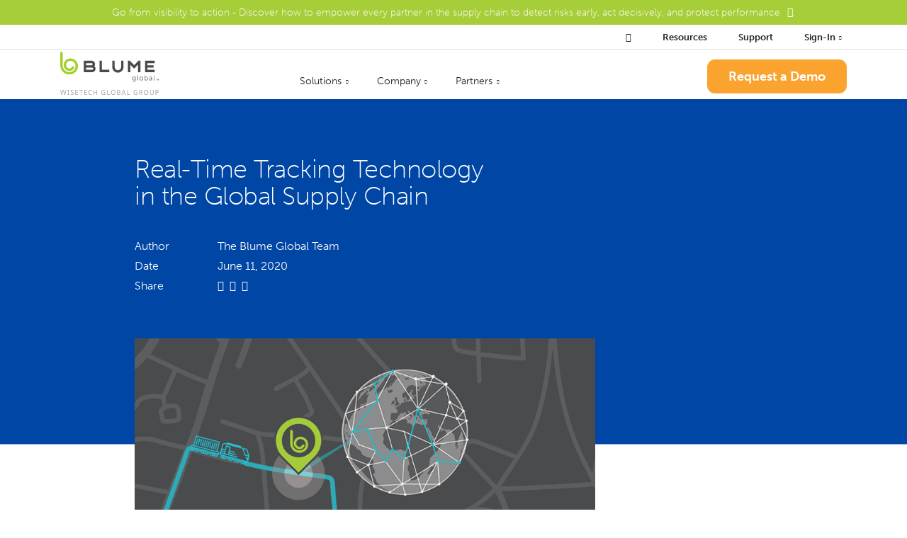

--- FILE ---
content_type: text/html; charset=utf-8
request_url: https://www.blumeglobal.com/learning/real-time-tracking-technology/
body_size: 8625
content:
<!DOCTYPE html>
<html lang="en-us">
<head>
    <meta charset="utf-8" />
<link rel="icon" type="image/png" href="/media/favicons/blumeglobal.png?width=32&amp;height=32">
<meta name="viewport" content="width=device-width, initial-scale=1.0, maximum-scale=1.0, user-scalable=0, shrink-to-fit=no">
<meta http-equiv="X-UA-Compatible" content="IE=edge,chrome=1" />
<title>
    Real-Time Tracking Technology in the Global Supply Chain | Blume Global
</title>
<meta name="Description" content="Efficient supply chains rely on fast, accurate, effective tracking of raw materials, products, shipments and fleets, wherever they are in the world. As the Internet of Things (IoT) revolution transforms every part of the supply chain, it&#x2019;s worth exploring the different technologies that you can use to monitor and measure the movement, storage and other aspects" />
<meta name="Name" content="Real-Time Tracking Technology in the Global Supply Chain | Blume Global" />
<meta name="Keywords" content="" />
<link rel="canonical" href="https://www.blumeglobal.com/learning/real-time-tracking-technology/" />
<link rel="alternate" hreflang="en-us" href="https://www.blumeglobal.com/learning/real-time-tracking-technology-in-the-global-supply-chain/" />
<meta property="og:type" content="article" />
<meta property="og:url" content="https://www.blumeglobal.com/learning/real-time-tracking-technology/" />
<meta property="og:title" content="Real-Time Tracking Technology in the Global Supply Chain | Blume Global" />
<meta property="og:description" content="Efficient supply chains rely on fast, accurate, effective tracking of raw materials, products, shipments and fleets, wherever they are in the world. As the Internet of Things (IoT) revolution transforms every part of the supply chain, it&#x2019;s worth exploring the different technologies that you can use to monitor and measure the movement, storage and other aspects" />
<meta property="og:image" content="https://www.blumeglobal.com/media/wp-content/uploads/2020/06/RT-Tracking_06.11.20.png?v=1da487171d46460">
<meta property="og:image:type" content="image/png">
<meta name="twitter:card" content="summary_large_image">
<meta name="twitter:title" content="Real-Time Tracking Technology in the Global Supply Chain | Blume Global">
<meta name="twitter:description" content="Efficient supply chains rely on fast, accurate, effective tracking of raw materials, products, shipments and fleets, wherever they are in the world. As the Internet of Things (IoT) revolution transforms every part of the supply chain, it&#x2019;s worth exploring the different technologies that you can use to monitor and measure the movement, storage and other aspects">
<meta name="twitter:image" content="https://www.blumeglobal.com/media/wp-content/uploads/2020/06/RT-Tracking_06.11.20.png?v=1da487171d46460">
<meta name="apple-mobile-web-app-title" content="Blume Global">
<meta name="application-name" content="Blume Global">
<link rel="apple-touch-icon" sizes="57x57" href="/media/favicons/blumeglobal.png?width=57&amp;height=57">
<link rel="apple-touch-icon" sizes="60x60" href="/media/favicons/blumeglobal.png?width=60&amp;height=60">
<link rel="apple-touch-icon" sizes="72x72" href="/media/favicons/blumeglobal.png?width=72&amp;height=72">
<link rel="apple-touch-icon" sizes="76x76" href="/media/favicons/blumeglobal.png?width=76&amp;height=76">
<link rel="apple-touch-icon" sizes="114x114" href="/media/favicons/blumeglobal.png?width=114&amp;height=114">
<link rel="apple-touch-icon" sizes="120x120" href="/media/favicons/blumeglobal.png?width=120&amp;height=120">
<link rel="apple-touch-icon" sizes="144x144" href="/media/favicons/blumeglobal.png?width=144&amp;height=144">
<link rel="apple-touch-icon" sizes="152x152" href="/media/favicons/blumeglobal.png?width=152&amp;height=152">
<link rel="apple-touch-icon" sizes="180x180" href="/media/favicons/blumeglobal.png?width=180&amp;height=180">
<link rel="icon" type="image/png" sizes="192x192" href="/media/favicons/blumeglobal.png?width=192&amp;height=192">
<link rel="icon" type="image/png" sizes="32x32" href="/media/favicons/blumeglobal.png?width=32&amp;height=32">
<link rel="icon" type="image/png" sizes="96x96" href="/media/favicons/blumeglobal.png?width=96&amp;height=96">
<link rel="icon" type="image/png" sizes="16x16" href="/media/favicons/blumeglobal.png?width=16&amp;height=16">
<link rel="manifest" href="/media/favicons/blumeglobal-manifest.json">
<meta name="msapplication-TileColor" content="#fff">
<meta name="msapplication-TileImage" content="/media/favicons/blumeglobal.png?width=144&height=144">
<meta name="theme-color" content="#ffffff">
    
    <!-- Google Tag Manager -->
<script>
dataLayer = [];
(function(w,d,s,l,i){w[l]=w[l]||[];w[l].push({'gtm.start':
new Date().getTime(),event:'gtm.js'});var f=d.getElementsByTagName(s)[0],
j=d.createElement(s),dl=l!='dataLayer'?'&l='+l:'';j.async=true;j.src=
'https://www.googletagmanager.com/gtm.js?id='+i+dl;f.parentNode.insertBefore(j,f);
})(window,document,'script','dataLayer','GTM-NPV6X4MS');</script>
<!-- End Google Tag Manager -->

    <link rel="preload" as="font" type="font/woff2" crossorigin="anonymous" href="/css/fonts/wtg-symbols.woff2" />
    <link rel="preload" as="font" type="font/woff2" crossorigin="anonymous" href="/css/vendor/fontawesome-free/webfonts/fa-brands-400.woff2" />
    <link href="/sb/blumeglobal-css.v3.css" rel="stylesheet">
    <script src="https://cmp.osano.com/AzqNPnSIWrqnv2DHN/ae585a13-93a2-45c3-b10c-01d09fd6ad8f/osano.js"></script>
<script src="//app-ab30.marketo.com/js/forms2/js/forms2.min.js"></script>
</head>
<body id="body" class="body-real-time-tracking-technology-in-the-global-supply-chain with-top-bar">
    <!-- Google Tag Manager (noscript) -->
<noscript><iframe src="https://www.googletagmanager.com/ns.html?id=GTM-NPV6X4MS"
height="0" width="0" style="display:none;visibility:hidden"></iframe></noscript>
<!-- End Google Tag Manager (noscript) -->

    

    <div id="top-bar">
        <div class="container">
            <p><a href="/lp/go-from-visibility-to-action/" title="Go from visibility to action">Go from visibility to action - Discover how to empower every partner in the supply chain to detect risks early, act decisively, and protect performance</a>.</p>
        </div>
    </div>


    <header id="site-header">
        


<nav class="navbar navbar-expand-lg fixed-top collapsed" id="mainNav">
    <div class="container">
        <a class="navbar-brand" href="/" title="Blume Global">
                <img alt="Blume Global" src="/media/kinfw3kk/blume-global-logo.svg" />
        </a>
        <button class="navbar-toggler navbar-toggler-right collapsed" type="button" data-toggle="collapse" data-target="#navbarResponsive" aria-controls="navbarResponsive" aria-expanded="false" aria-label="Toggle navigation">
            <span></span><span></span><span></span><span></span>
            <span class="navbar-toggler-label">Menu</span>
        </button>
        <div id="navbarResponsive" class="collapse navbar-collapse">
            <ul class="navbar-nav">
                                <li class="nav-item dropdown megamenu nav-level-1 " data-nav-segment="solutions">
                                    <a href="#" class="dropdown-toggle" id="navbar-dropdown-link-3550" data-target="dropdown-menu-3550" data-toggle="dropdown" aria-haspopup="true" aria-expanded="false">
                                        Solutions
                                    </a>
                                    <div id="dropdown-menu-3550" aria-labelledby="navbar-dropdown-link-3550" class="dropdown-menu">
                                        <div class="site-container container">
                                            <div class="container">
                                                <div class="row">
                                                        <div class="col-lg-3 nav-level-2">
        <a class="nav-link moving-arrow" href="#"  >Carriers</a>
                                                                    <ul class="list-unstyled">
                                                                            <li class="nav-item nav-level-3">
        <a class="nav-link moving-arrow" href="/solutions/carriers/ocean-carriers/"  >Ocean carriers</a>                                                                            </li>
                                                                            <li class="nav-item nav-level-3">
        <a class="nav-link moving-arrow" href="/solutions/carriers/rail-carriers/"  >Rail carriers</a>                                                                            </li>
                                                                    </ul>
                                                        </div>
                                                        <div class="col-lg-3 nav-level-2">
        <a class="nav-link moving-arrow" href="#"  >Shippers and BCOs</a>
                                                                    <ul class="list-unstyled">
                                                                            <li class="nav-item nav-level-3">
        <a class="nav-link moving-arrow" href="/solutions/shippers-and-bcos/manufacturers/"  >Manufacturers</a>                                                                            </li>
                                                                    </ul>
                                                        </div>
                                                        <div class="col-lg-3 nav-level-2">
        <a class="nav-link moving-arrow" href="/solutions/terminal-operators/"  >Terminal operators</a>
                                                        </div>
                                                </div>
                                            </div>
                                        </div>
                                    </div>
                                </li>
                                <li class="nav-item dropdown megamenu nav-level-1 " data-nav-segment="company">
                                    <a href="#" class="dropdown-toggle" id="navbar-dropdown-link-3551" data-target="dropdown-menu-3551" data-toggle="dropdown" aria-haspopup="true" aria-expanded="false">
                                        Company
                                    </a>
                                    <div id="dropdown-menu-3551" aria-labelledby="navbar-dropdown-link-3551" class="dropdown-menu">
                                        <div class="site-container container">
                                            <div class="container">
                                                <div class="row">
                                                        <div class="col-lg-3 nav-level-2">
        <a class="nav-link moving-arrow" href="https://www.blumeglobal.com/about-us/">About Us</a>
                                                        </div>
                                                        <div class="col-lg-3 nav-level-2">
        <a class="nav-link moving-arrow" href="https://www.wisetechglobal.com/careers/join-us/"  >Careers</a>
                                                        </div>
                                                        <div class="col-lg-3 nav-level-2">
        <a class="nav-link moving-arrow" href="/newsroom/"  >Newsroom</a>
                                                        </div>
                                                        <div class="col-lg-3 nav-level-2">
        <a class="nav-link moving-arrow" href="/blog/"  >Blog</a>
                                                        </div>
                                                </div>
                                            </div>
                                        </div>
                                    </div>
                                </li>
                                <li class="nav-item dropdown megamenu nav-level-1 " data-nav-segment="partners">
                                    <a href="#" class="dropdown-toggle" id="navbar-dropdown-link-7850" data-target="dropdown-menu-7850" data-toggle="dropdown" aria-haspopup="true" aria-expanded="false">
                                        Partners
                                    </a>
                                    <div id="dropdown-menu-7850" aria-labelledby="navbar-dropdown-link-7850" class="dropdown-menu">
                                        <div class="site-container container">
                                            <div class="container">
                                                <div class="row">
                                                        <div class="col-lg-3 nav-level-2">
        <a class="nav-link moving-arrow" href="/partners/find-a-partner/"  >Find a partner</a><p>Connect with industry-leading partners to enhance your operational efficiency</p>
                                                        </div>
                                                        <div class="col-lg-3 nav-level-2">
        <a class="nav-link moving-arrow" href="/partners/become-a-partner/"  >Become a partner</a><p>Your guide to the Blume Partner program, tools and resources in support of Blume&#x2019;s enterprise TMS.</p>
                                                        </div>
                                                </div>
                                            </div>
                                        </div>
                                    </div>
                                </li>
                            <li class="nav-item nav-level-1 " data-nav-segment="request-a-demo">
        <a class="nav-link " href="https://www.blumeglobal.com/demo/">Request a Demo</a>                            </li>
                            <li class="nav-item nav-level-1 " data-nav-segment="search">
            <input type="text" class="nav-search-input" placeholder="Search..." />
        <a class="nav-link " href="/search/"  >&#xe807;</a>                            </li>
                            <li class="nav-item nav-level-1 " data-nav-segment="resources">
        <a class="nav-link " href="https://www.blumeglobal.com/resource-center/">Resources</a>                            </li>
                            <li class="nav-item nav-level-1 " data-nav-segment="support">
        <a class="nav-link " href="https://www.blumeglobal.com/customer-support/">Support</a>                            </li>
                                <li class="nav-item dropdown megamenu nav-level-1 " data-nav-segment="sign-in">
                                    <a href="#" class="dropdown-toggle" id="navbar-dropdown-link-3567" data-target="dropdown-menu-3567" data-toggle="dropdown" aria-haspopup="true" aria-expanded="false">
                                        Sign-In
                                    </a>
                                    <div id="dropdown-menu-3567" aria-labelledby="navbar-dropdown-link-3567" class="dropdown-menu">
                                        <div class="site-container container">
                                            <div class="container">
                                                <div class="row">
                                                        <div class="col-lg-3 nav-level-2">
        <a class="nav-link moving-arrow" href="https://apps.blumesolutions.com/cas/login?service=https%3A%2F%2Fapps.blumesolutions.com%2Fblume-home%2Flogin%2Fcas"  target="_blank" >Blume</a>
                                                        </div>
                                                        <div class="col-lg-3 nav-level-2">
        <a class="nav-link moving-arrow" href="https://www.blumemaps.com/"  target="_blank" >Blume Maps</a>
                                                        </div>
                                                        <div class="col-lg-3 nav-level-2">
        <a class="nav-link moving-arrow" href="http://alcm.rez1.com/"  target="_blank" >Asset Management</a>
                                                        </div>
                                                        <div class="col-lg-3 nav-level-2">
        <a class="nav-link moving-arrow" href="https://apps.blumesolutions.com/cas/login?service=https%3A%2F%2Fapps.blumesolutions.com%2Fdispatchmanager%2Fj_acegi_cas_security_check"  target="_blank" >CarrierGo (Dispatch Manager)</a>
                                                        </div>
                                                        <div class="col-lg-3 nav-level-2">
        <a class="nav-link moving-arrow" href="https://apps.blumesolutions.com/emrweb/emr"  target="_blank" >Equipment Repair</a>
                                                        </div>
                                                        <div class="col-lg-3 nav-level-2">
        <a class="nav-link moving-arrow" href="https://www.blumeglobal.com/customer-center/">Customer Center</a>
                                                        </div>
                                                </div>
                                            </div>
                                        </div>
                                    </div>
                                </li>
                    <li class="nav-item dropdown nav-level-1 language-selector">
                    </li>
            </ul>
        </div>
    </div>
</nav>

    </header>
    
    <div class="container site-container">
        


<header class="masthead-news">
	<div class="container">
		<div class="row">
			<div class="col-lg-7 masthead-news-title-container">
				<p class="back-link-para"><a class="back-link small-caps" href="/learning/">Back to news</a></p>
				<h1>Real-Time Tracking Technology in the Global Supply Chain</h1>
				<div class="news-article-details">
						<div class="row">
							<div class="col-2">
								<label></label>
							</div>
							<div class="col-10">
								<p></p>
							</div>
						</div>
						<div class="row">
							<div class="col-2">
								<label>Author</label>
							</div>
							<div class="col-10">
								<p>The Blume Global Team</p>
							</div>
						</div>
					<div class="row">
						<div class="col-2">
							<label>Date</label>
						</div>
						<div class="col-10">
							<p>June 11, 2020</p>
						</div>
					</div>
					<div class="row">
						<div class="col-2">
							<label>Share</label>
						</div>
						<div class="col-10 news-social-links">
							<a target="_blank" aria-label="LinkedIn" href="https://www.linkedin.com/shareArticle?url=http%3A%2F%2Fwww.blumeglobal.com%2Flearning%2Freal-time-tracking-technology%2F&mini=true&title=Real-Time&#x2B;Tracking&#x2B;Technology&#x2B;in&#x2B;the&#x2B;Global&#x2B;Supply&#x2B;Chain&summary=&source=Blume&#x2B;Global">
								<em class="fab fa-linkedin">&nbsp;</em>
							</a>
							<a target="_blank" aria-label="Facebook" href="https://www.facebook.com/sharer.php?u=http%3A%2F%2Fwww.blumeglobal.com%2Flearning%2Freal-time-tracking-technology%2F">
								<em class="fab fa-facebook-square">&nbsp;</em>
							</a>
							<a target="_blank" aria-label="Twitter" href="https://www.twitter.com/intent/tweet?url=http%3A%2F%2Fwww.blumeglobal.com%2Flearning%2Freal-time-tracking-technology%2F&text=Real-Time&#x2B;Tracking&#x2B;Technology&#x2B;in&#x2B;the&#x2B;Global&#x2B;Supply&#x2B;Chain">
								<em class="fab fa-twitter">&nbsp;</em>
							</a>
						</div>
					</div>
				</div>
			</div>
				<div class="col-lg-5">
					<div class="masthead-main-image-container">
							<img src="/media/wp-content/uploads/2020/06/RT-Tracking_06.11.20.png?width=800&amp;v=1da487171d46460" />
					</div>
				</div>
		</div>
	</div>
</header>

<article class="main-content main-content-news">
	<div class="panel grey-right-side-dots small-bottom-padding">
		<div class="container">
			<div class="row">
                <div class="col-lg-9">




<div class="panel" >
    
<div class="container">
    <div class="row ">


<div class="col-lg-12">
    <div class="area">

<p>Efficient supply chains rely on fast, accurate, effective tracking of raw materials, products, shipments and fleets, <a href="https://www.blumeglobal.com/learning/location-intelligence-visibility/">wherever they are in the world</a>. As the Internet of Things (IoT) revolution transforms every part of the supply chain, it’s worth exploring the different technologies that you can use to monitor and measure the movement, storage and other aspects of goods.</p>
<p>&nbsp;</p>
<h2>The Benefits of <a href="https://www.blumeglobal.com/visibility/">Real-Time Tracking</a> Technology for Supply Chain Management</h2>
<p>Before we evaluate the different types of real-time tracking solutions, we will highlight the benefits that this type of tracking can provide:</p>
<ul>
<li>Provide better handoff of goods: Tracking technology allows you to definitively understand exactly where goods are at any particular time, so that transfers between supply chain partners are accurate and up-to-date.</li>
<li>Allow for more accurate scheduling: Manufacturers, logistics providers and other organizations will know when goods are going to arrive making it easier to plan production and shipping schedules.</li>
<li>Reduce the risk of loss: Location tracking can enhance security for transporting goods as you’ll know where they are at every step of the process. This can reduce the risk of theft or other losses.</li>
<li>Identify delays and bottlenecks in the supply chain: If goods are delayed, you can understand their journey through the supply chain, learn what the problems are and resolve them.</li>
<li>Get accurate reporting: Supply chain management relies on high-quality data. A combination of real-time positioning and easy-to-use reporting applications gives organizations the confidence they need.</li>
</ul>
<p>Here’s an overview of the various real-time tracking hardware and software that supply chain managers and logistics businesses can use to keep tabs on everything.</p>
<p>&nbsp;</p>
<h2>Fleet Tracking Technology</h2>
<p>Fleet tracking hardware is installed on the various vehicles that logistics companies use to move goods around the supply chain. This might include truck cabs, railcar chassis, ocean vessels and <a href="https://www.blumeglobal.com/learning/supply-chain-modes-of-transportation/">other modes of transportation</a>. Fleet tracking typically uses IoT devices that reports the position of a vehicle based on GPS coordinates and provides either intermittent or real-time location updates. The GPS hardware is integrated with location-reporting software that queries the GPS devices and shows their location on a map.</p>
<p>Fleet tracking can also be combined with <a href="https://www.blumeglobal.com/learning/artificial-intelligence/">artificial intelligence</a> and <a href="https://www.blumeglobal.com/learning/machine-learning/">machine learning</a> for immediate routing optimization, depending on external factors like weather or traffic conditions.</p>
<p>&nbsp;</p>
<h2>Shipment Tracking Technology</h2>
<p>Some organizations may choose to track the shipment itself, instead of, or in addition to, the vehicle it’s associated with. GPS IoT devices can be attached to <a href="https://www.blumeglobal.com/learning/intermodal-shipping-containers/">intermodal shipping containers</a>, individual pallets or other parts of the shipment to provide real-time location updates. This can be particularly useful once shipments are removed from their vehicles, for example if they are moving from one intermodal transport to another, or the shipment is being stored somewhere. As with vehicle tracking, shipment tracking devices work with location software to provide accurate data on exactly where the shipment is at all times.</p>
<p>&nbsp;</p>
<h2>Warehouse and Storage Tracking Technology</h2>
<p>Once goods arrive at an intermediary or final destination storage location, it’s important to understand where they are in the warehouse. There are a few different ways to implement this tracking technology.</p>
<h4><strong>Bluetooth Low Energy Beacons for Location Tracking</strong><strong> </strong></h4>
<p>Bluetooth Low Energy (BLE) beacons are battery-powered beacons that transmit their location to any Bluetooth-enabled devices in range. Smartphones, tablets, and other technology can detect each unique BLE beacon and provide an approximate location. The iBeacon protocol and hardware, developed by Apple, makes use of BLE technology. Due to limited range and accuracy, BLE beacons are of limited use to larger supply chains, warehouses and logistics providers.</p>
<h4><strong>Ultra-Wideband Beacons for Location Tracking</strong><strong> </strong></h4>
<p>Ultra-Wideband (UWB) beacon technology is among the most accurate solutions for real-time location and tracking within a warehouse or storage location. UWB systems work by placing UWB “anchors” around a space to be tracked, providing an invisible “grid” that can monitor the warehouse. UWB tags can be attached to specific products or assets, and the UWB anchors will track where every tag is located. This is represented in the UWB software, allowing fast and accurate position reporting.</p>
<p>UWB technology is often used on forklifts, carts, and other equipment in a warehouse environment. This allows warehouse managers to track high-value equipment—UWB can easily be combined with RFID, barcode or other tracking technology to identify all the items being transported by that equipment. The high level of accuracy provided by a UWB solution means it can be an expensive option, but for accuracy and speed, it is unmatched.</p>
<h4><strong>Radio Frequency Identification for Location Tracking</strong><strong> </strong></h4>
<p>Radio Frequency Identification (RFID) has long been used to track inventory levels and locations of goods in warehouses. Although RFID technology remains popular, it does have some limitations, especially for passive RFID tags:</p>
<ul>
<li>RFID tags are often only scanned when they go through a certain point, e.g. being delivered to the warehouse or placed on a shelf</li>
<li>RFID gates and readers can be expensive to purchase and deploy</li>
<li>RFID passive tags have very short ranges</li>
</ul>
<p>Because of these reasons, RFID tags are typically used more for inventory management and stock level tracking rather than real-time location identification.</p>
<h4><strong>Barcodes for Location Tracking</strong><strong> </strong></h4>
<p>Although barcodes are a passive way to track location and inventory levels, they are still some of the most ubiquitous technology available. Barcodes are inexpensive and easy-to-implement and can be combined with other tracking technologies to provide low-cost inventory management and limited location management.</p>
<p>&nbsp;</p>
<h2>Storage Conditions Monitoring Technology<strong> </strong></h2>
<p>In addition to tracking locations, some supply chain technology can also monitor the conditions that goods are transported or stored in. This type of technology relies on IoT sensors to monitor environmental factors and provide regular updates. Examples of this type of monitoring include:</p>
<ul>
<li>Temperature monitoring for cold storage and transport of products like agricultural goods or certain pharmaceuticals</li>
<li>Atmospheric monitoring to detect changes in atmospheric composition, humidity or other factors</li>
<li>Light-level monitoring for photo-sensitive products</li>
<li>Other types of sensors for radiation, pollutants or other factors</li>
</ul>
<p>Typically, these types of monitoring devices will be paired with software that provides alerts and alarms if thresholds are breached.</p>
<p>&nbsp;</p>
<h2>Supply Chain Tracking Software</h2>
<p>Tracking information is only useful <a href="https://www.joc.com/technology/shippers-seek-sharper-logistics-software-interfaces_20190715.html" target="_blank" rel="noopener noreferrer">if organizations can act on that data</a>. That’s why it’s useful to have a centralized, integrated asset tracking platform that can consolidate information from all devices and present a comprehensive view of goods in the supply chain. Due to the complexity of this data, it’s vital to have a simple user interface that allows supply chain managers to drill into the details they need to streamline and optimize the movement of goods.</p>
<p>&nbsp;</p>
<p><a href="https://www.blumeglobal.com/visibility/"><em>Blume Visibility</em></a><em> allows you to gain visibility and continuously updated ETAs of shipments, orders and items for you and your customers for every move, every mode, and every mile. Manage exceptions in real-time to take advantage of opportunities, and track and resolve issues based on your business priorities.<br />
</em></p>
    </div>
</div>
    </div>
</div>
</div>


                </div>
				<div class="col-lg-3 news-right-column">
							<h4>All news</h4>
									<p>
										<a class="moving-arrow" href="/learning/digitization/">Digitization</a>
									</p>
									<p>
										<a class="moving-arrow" href="/learning/supply-chain-basics/">Supply Chain Basics</a>
									</p>
									<p>
										<a class="moving-arrow" href="/learning/supply-chain-management/">Supply Chain Management</a>
									</p>
									<p>
										<a class="moving-arrow" href="/learning/technology/">Technology</a>
									</p>
							<h4>Latest news</h4>



    <div class="link-card link-card-style-2 link-card-news has-link">
        <a href="https://www.blumeglobal.com/learning/supply-chain-ecosystem/">
                <div class="link-card-img " style="background-image:url(/media/xdpjvown/key-players-in-global-supply-chain-ecosystem.jpg?width=720&amp;v=1daa37c70d413b0)"></div>
            <h6 class="link-card-heading-text">9 key players in the global supply chain ecosystem</h6>
        </a>
    </div>



    <div class="link-card link-card-style-2 link-card-news has-link">
        <a href="https://www.blumeglobal.com/learning/services-third-party-logistics-providers-offer/">
                <div class="link-card-img " style="background-image:url(/media/3e0hkyrz/service-third-party-logistics-providers-offer2.jpg?width=720&amp;v=1daa37bdfcfe6a0)"></div>
            <h6 class="link-card-heading-text">What services do third-party logistics providers offer?</h6>
        </a>
    </div>



    <div class="link-card link-card-style-2 link-card-news has-link">
        <a href="https://www.blumeglobal.com/learning/when-will-passenger-flights-alleviate-the-air-cargo-capacity-crunch/">
                <div class="link-card-img " style="background-image:url(/media/wp-content/uploads/2019/12/PS_LSPs-Featured.png?width=720&amp;v=1da487170db3750)"></div>
            <h6 class="link-card-heading-text">When will passenger flights alleviate the air cargo capacity crunch?</h6>
        </a>
    </div>
				</div>
			</div>
		</div>
	</div>
	<div></div>
	
	




<div class="panel form-container" >
    
<div class="container">
    <div class="row flex-column-reverse flex-lg-row">


<div class="col-lg-12">
    <div class="area">


<h3 class='row-title'>contact us</h3>
    </div>
</div>


<div class="col-lg-7">
    <div class="area">

<h2>Contact Us</h2>
<iframe id="iframe-196bcc0e-8ec1-4d1c-8dc1-b98c4276c23a" src="https://forms.wisetechglobal.com/blumeglobal/en-us/contact/?src=General%20Inquiry" style="border: 0; width: 100%; height:700px" frameborder="0" allowtransparency="true"></iframe>
    </div>
</div>


<div class="col-lg-5">
    <div class="area feature-image">

<p><img src="/media/wp-content/uploads/2018/12/gfx.jpg" alt=""></p>    </div>
</div>
    </div>
</div>
</div>



</article>

        
        <div class="footer-container">
            

        <footer>
            



<div class="panel" >
    
<div class="container">
    <div class="row ">


<div class="col-lg-12">
    <div class="area">

<p><img src="/media/yy3nz5vo/blume-global-logo-white.svg?rmode=max&amp;width=205&amp;height=96" alt="Blume Global" width="205" height="96"></p>    </div>
</div>
    </div>
</div>
</div>


<div class="panel" >
    
<div class="container">
    <div class="row ">


<div class="col-lg-3">
    <div class="area">

<p><strong>Address:</strong><br /><span class="address">WeWork San Ramon<br />3001 Bishop Drive, Suite 300<br />San Ramon, CA 94583</span></p>
<p><strong>Tel:</strong> <a href="tel:781.263.0200">781.263.0200</a></p>
<p style="display: none;"><strong>General/Sales inquiries:</strong><br /><a href="mailto:info@blumeglobal.com">info@blumeglobal.com</a></p>
<p><strong>Support:</strong><br /><a href="mailto:blume.support@wisetechglobal.com">blume.support@wisetechglobal.com</a></p>
<p> </p>
<p><a href="https://www.blumeglobal.com/demo/" title="Get a demo" class="cta-button">Request a Demo</a></p>    </div>
</div>


<div class="col-lg-3">
    <div class="area">

<h6><a href="https://www.blumeglobal.com/customer-center/" title="Customer Center">Customer Center</a></h6>
<ul>
<li><a href="https://apps.blumesolutions.com/cas/login?service=https://alcm.rez1.com/externalx/login/cas" title="Sign-In">Sign-In</a></li>
<li><a href="https://www.blumeglobal.com/customer-support/" title="Support">Support</a></li>
</ul>    </div>
</div>


<div class="col-lg-3">
    <div class="area">

<h6>Solutions for</h6>
<ul>
<li><a href="/solutions/carriers/ocean-carriers/" title="Ocean carriers" data-anchor="#">Ocean carriers</a></li>
<li><a href="/solutions/carriers/rail-carriers/" title="Rail carriers" data-anchor="#">Rail carriers</a></li>
<li><a href="/solutions/shippers-and-bcos/manufacturers/" title="Manufactures" data-anchor="#">Manufacturers</a></li>
<li><a href="/solutions/terminal-operators/" title="Terminal operators" data-anchor="#">Terminal operators</a></li>
<li><a rel="noopener" href="https://cargowise.com/solutions/cargowise-forwarding/road-and-rail" target="_blank" title="Logistics Service Provider" class="link-external">Logistics service provider</a></li>
</ul>    </div>
</div>


<div class="col-lg-3">
    <div class="area">

<h6>Company</h6>
<ul>
<ul>
<li><a href="/newsroom/" title="Newsroom">Newsroom</a></li>
<li><a href="/blog/" title="Blog">Blog</a></li>
<li><a href="https://www.blumeglobal.com/learning/">Learning</a><a href="#" title="Sustainability"></a></li>
<li><a rel="noopener" href="https://www.wisetechglobal.com/careers/join-us/" target="_blank">Careers</a></li>
</ul>
</ul>
<p> </p>    </div>
</div>
    </div>
</div>
</div>


<div class="panel final-line" >
    
<div class="container">
    <div class="row ">


<div class="col-lg-6">
    <div class="area">

<p>© 2026<span> </span><a href="https://www.blumeglobal.com/">Blume Global</a>. All Rights Reserved.<span> </span><a href="https://www.blumeglobal.com/terms-of-use/">Terms of Use</a>.</p>    </div>
</div>


<div class="col-lg-6">
    <div class="area">

<ul>
<li><a rel="noopener" href="https://www.facebook.com/BlumeGlobal" target="_blank" title="Facebook"><em class="fab fa-facebook-square"> </em></a></li>
<li><a rel="noopener" href="https://twitter.com/Blume_Global" target="_blank" title="Twitter"><em class="fab fa-twitter"> </em></a></li>
<li><a rel="noopener" href="https://www.linkedin.com/company/blume-global/" target="_blank" title="LinkedIn"><em class="fab fa-linkedin"> </em></a></li>
<li><a rel="noopener" href="https://www.youtube.com/channel/UCfXNJILYpJFGwfbdUiQzu6Q/featured" target="_blank" title="YouTube"><em class="fab fa-youtube"> </em></a></li>
<li><a rel="noopener" href="https://www.instagram.com/blumeglobal/" target="_blank" title="Instagram"><em class="fab fa-instagram"> </em></a></li>
</ul>    </div>
</div>
    </div>
</div>
</div>



        </footer>

        </div>
        <svg xmlns="http://www.w3.org/2000/svg" style="display: none;">
    <symbol id="cursor" viewBox="0 0 6 28">
        <polygon points="0 0 0 28 6 28 6 0 0 0"></polygon>
    </symbol>
</svg>
<div class="js-cursors">
    <div class="cursor js-cursor-main">
        <svg>
            <defs>
                <clippath id="cursor-main-mask">
                    <rect x="0" y="0" width="6" height="28"></rect>
                </clippath>
            </defs>

            <g clip-path="url(#cursor-main-mask)">
                <use xlink:href="#cursor"></use>
            </g>
        </svg>
    </div>

    <div class="cursor cursor-dark js-cursor-alt">
        <svg>
            <defs>
                <clippath id="cursor-alt-mask">
                    <rect x="0" y="28" width="6" height="0"></rect>
                </clippath>
            </defs>

            <g clip-path="url(#cursor-alt-mask)">
                <use xlink:href="#cursor"></use>
            </g>
        </svg>
    </div>
</div>
    </div>
    <script src="/sb/blumeglobal-js.v3.js"></script>
    
    <script>
           iframeResize({ license: '12ajjdewwwy-26rnhw2943-1s7g1u8ma0i' }, '#iframe-196bcc0e-8ec1-4d1c-8dc1-b98c4276c23a');
        </script>

</body>
</html>


--- FILE ---
content_type: text/css
request_url: https://www.blumeglobal.com/sb/blumeglobal-css.v3.css
body_size: 69785
content:
/*!
 * Bootstrap v4.3.1 (https://getbootstrap.com/)
 * Copyright 2011-2019 The Bootstrap Authors
 * Copyright 2011-2019 Twitter, Inc.
 * Licensed under MIT (https://github.com/twbs/bootstrap/blob/master/LICENSE)
 */:root{--blue:#007bff;--indigo:#6610f2;--purple:#6f42c1;--pink:#e83e8c;--red:#dc3545;--orange:#fd7e14;--yellow:#ffc107;--green:#28a745;--teal:#20c997;--cyan:#17a2b8;--white:#fff;--gray:#6c757d;--gray-dark:#343a40;--primary:#007bff;--secondary:#6c757d;--success:#28a745;--info:#17a2b8;--warning:#ffc107;--danger:#dc3545;--light:#f8f9fa;--dark:#343a40;--breakpoint-xs:0;--breakpoint-sm:576px;--breakpoint-md:768px;--breakpoint-lg:992px;--breakpoint-xl:1200px;--font-family-sans-serif:-apple-system,BlinkMacSystemFont,"Segoe UI",Roboto,"Helvetica Neue",Arial,"Noto Sans",sans-serif,"Apple Color Emoji","Segoe UI Emoji","Segoe UI Symbol","Noto Color Emoji";--font-family-monospace:SFMono-Regular,Menlo,Monaco,Consolas,"Liberation Mono","Courier New",monospace}*,::after,::before{box-sizing:border-box}html{font-family:sans-serif;line-height:1.15;-webkit-text-size-adjust:100%;-webkit-tap-highlight-color:transparent}article,aside,figcaption,figure,footer,header,hgroup,main,nav,section{display:block}body{margin:0;font-family:-apple-system,BlinkMacSystemFont,"Segoe UI",Roboto,"Helvetica Neue",Arial,"Noto Sans",sans-serif,"Apple Color Emoji","Segoe UI Emoji","Segoe UI Symbol","Noto Color Emoji";font-size:1rem;font-weight:400;line-height:1.5;color:#212529;text-align:left;background-color:#fff}[tabindex="-1"]:focus{outline:0!important}hr{box-sizing:content-box;height:0;overflow:visible}h1,h2,h3,h4,h5,h6{margin-top:0;margin-bottom:.5rem}p{margin-top:0;margin-bottom:1rem}abbr[data-original-title],abbr[title]{text-decoration:underline;-webkit-text-decoration:underline dotted;text-decoration:underline dotted;cursor:help;border-bottom:0;-webkit-text-decoration-skip-ink:none;text-decoration-skip-ink:none}address{margin-bottom:1rem;font-style:normal;line-height:inherit}dl,ol,ul{margin-top:0;margin-bottom:1rem}ol ol,ol ul,ul ol,ul ul{margin-bottom:0}dt{font-weight:700}dd{margin-bottom:.5rem;margin-left:0}blockquote{margin:0 0 1rem}b,strong{font-weight:bolder}small{font-size:80%}sub,sup{position:relative;font-size:75%;line-height:0;vertical-align:baseline}sub{bottom:-.25em}sup{top:-.5em}a{color:#007bff;text-decoration:none;background-color:transparent}a:hover{color:#0056b3;text-decoration:underline}a:not([href]):not([tabindex]){color:inherit;text-decoration:none}a:not([href]):not([tabindex]):focus,a:not([href]):not([tabindex]):hover{color:inherit;text-decoration:none}a:not([href]):not([tabindex]):focus{outline:0}code,kbd,pre,samp{font-family:SFMono-Regular,Menlo,Monaco,Consolas,"Liberation Mono","Courier New",monospace;font-size:1em}pre{margin-top:0;margin-bottom:1rem;overflow:auto}figure{margin:0 0 1rem}img{vertical-align:middle;border-style:none}svg{overflow:hidden;vertical-align:middle}table{border-collapse:collapse}caption{padding-top:.75rem;padding-bottom:.75rem;color:#6c757d;text-align:left;caption-side:bottom}th{text-align:inherit}label{display:inline-block;margin-bottom:.5rem}button{border-radius:0}button:focus{outline:1px dotted;outline:5px auto -webkit-focus-ring-color}button,input,optgroup,select,textarea{margin:0;font-family:inherit;font-size:inherit;line-height:inherit}button,input{overflow:visible}button,select{text-transform:none}select{word-wrap:normal}[type=button],[type=reset],[type=submit],button{-webkit-appearance:button}[type=button]:not(:disabled),[type=reset]:not(:disabled),[type=submit]:not(:disabled),button:not(:disabled){cursor:pointer}[type=button]::-moz-focus-inner,[type=reset]::-moz-focus-inner,[type=submit]::-moz-focus-inner,button::-moz-focus-inner{padding:0;border-style:none}input[type=checkbox],input[type=radio]{box-sizing:border-box;padding:0}input[type=date],input[type=datetime-local],input[type=month],input[type=time]{-webkit-appearance:listbox}textarea{overflow:auto;resize:vertical}fieldset{min-width:0;padding:0;margin:0;border:0}legend{display:block;width:100%;max-width:100%;padding:0;margin-bottom:.5rem;font-size:1.5rem;line-height:inherit;color:inherit;white-space:normal}progress{vertical-align:baseline}[type=number]::-webkit-inner-spin-button,[type=number]::-webkit-outer-spin-button{height:auto}[type=search]{outline-offset:-2px;-webkit-appearance:none}[type=search]::-webkit-search-decoration{-webkit-appearance:none}::-webkit-file-upload-button{font:inherit;-webkit-appearance:button}output{display:inline-block}summary{display:list-item;cursor:pointer}template{display:none}[hidden]{display:none!important}.h1,.h2,.h3,.h4,.h5,.h6,h1,h2,h3,h4,h5,h6{margin-bottom:.5rem;font-weight:500;line-height:1.2}.h1,h1{font-size:2.5rem}.h2,h2{font-size:2rem}.h3,h3{font-size:1.75rem}.h4,h4{font-size:1.5rem}.h5,h5{font-size:1.25rem}.h6,h6{font-size:1rem}.lead{font-size:1.25rem;font-weight:300}.display-1{font-size:6rem;font-weight:300;line-height:1.2}.display-2{font-size:5.5rem;font-weight:300;line-height:1.2}.display-3{font-size:4.5rem;font-weight:300;line-height:1.2}.display-4{font-size:3.5rem;font-weight:300;line-height:1.2}hr{margin-top:1rem;margin-bottom:1rem;border:0;border-top:1px solid rgba(0,0,0,.1)}.small,small{font-size:80%;font-weight:400}.mark,mark{padding:.2em;background-color:#fcf8e3}.list-unstyled{padding-left:0;list-style:none}.list-inline{padding-left:0;list-style:none}.list-inline-item{display:inline-block}.list-inline-item:not(:last-child){margin-right:.5rem}.initialism{font-size:90%;text-transform:uppercase}.blockquote{margin-bottom:1rem;font-size:1.25rem}.blockquote-footer{display:block;font-size:80%;color:#6c757d}.blockquote-footer::before{content:"\2014\00A0"}.img-fluid{max-width:100%;height:auto}.img-thumbnail{padding:.25rem;background-color:#fff;border:1px solid #dee2e6;border-radius:.25rem;max-width:100%;height:auto}.figure{display:inline-block}.figure-img{margin-bottom:.5rem;line-height:1}.figure-caption{font-size:90%;color:#6c757d}code{font-size:87.5%;color:#e83e8c;word-break:break-word}a>code{color:inherit}kbd{padding:.2rem .4rem;font-size:87.5%;color:#fff;background-color:#212529;border-radius:.2rem}kbd kbd{padding:0;font-size:100%;font-weight:700}pre{display:block;font-size:87.5%;color:#212529}pre code{font-size:inherit;color:inherit;word-break:normal}.pre-scrollable{max-height:340px;overflow-y:scroll}.container{width:100%;padding-right:15px;padding-left:15px;margin-right:auto;margin-left:auto}@media (min-width:576px){.container{max-width:540px}}@media (min-width:768px){.container{max-width:720px}}@media (min-width:992px){.container{max-width:960px}}@media (min-width:1200px){.container{max-width:1140px}}.container-fluid{width:100%;padding-right:15px;padding-left:15px;margin-right:auto;margin-left:auto}.row{display:-ms-flexbox;display:flex;-ms-flex-wrap:wrap;flex-wrap:wrap;margin-right:-15px;margin-left:-15px}.no-gutters{margin-right:0;margin-left:0}.no-gutters>.col,.no-gutters>[class*=col-]{padding-right:0;padding-left:0}.col,.col-1,.col-10,.col-11,.col-12,.col-2,.col-3,.col-4,.col-5,.col-6,.col-7,.col-8,.col-9,.col-auto,.col-lg,.col-lg-1,.col-lg-10,.col-lg-11,.col-lg-12,.col-lg-2,.col-lg-3,.col-lg-4,.col-lg-5,.col-lg-6,.col-lg-7,.col-lg-8,.col-lg-9,.col-lg-auto,.col-md,.col-md-1,.col-md-10,.col-md-11,.col-md-12,.col-md-2,.col-md-3,.col-md-4,.col-md-5,.col-md-6,.col-md-7,.col-md-8,.col-md-9,.col-md-auto,.col-sm,.col-sm-1,.col-sm-10,.col-sm-11,.col-sm-12,.col-sm-2,.col-sm-3,.col-sm-4,.col-sm-5,.col-sm-6,.col-sm-7,.col-sm-8,.col-sm-9,.col-sm-auto,.col-xl,.col-xl-1,.col-xl-10,.col-xl-11,.col-xl-12,.col-xl-2,.col-xl-3,.col-xl-4,.col-xl-5,.col-xl-6,.col-xl-7,.col-xl-8,.col-xl-9,.col-xl-auto{position:relative;width:100%;padding-right:15px;padding-left:15px}.col{-ms-flex-preferred-size:0;flex-basis:0;-ms-flex-positive:1;flex-grow:1;max-width:100%}.col-auto{-ms-flex:0 0 auto;flex:0 0 auto;width:auto;max-width:100%}.col-1{-ms-flex:0 0 8.333333%;flex:0 0 8.333333%;max-width:8.333333%}.col-2{-ms-flex:0 0 16.666667%;flex:0 0 16.666667%;max-width:16.666667%}.col-3{-ms-flex:0 0 25%;flex:0 0 25%;max-width:25%}.col-4{-ms-flex:0 0 33.333333%;flex:0 0 33.333333%;max-width:33.333333%}.col-5{-ms-flex:0 0 41.666667%;flex:0 0 41.666667%;max-width:41.666667%}.col-6{-ms-flex:0 0 50%;flex:0 0 50%;max-width:50%}.col-7{-ms-flex:0 0 58.333333%;flex:0 0 58.333333%;max-width:58.333333%}.col-8{-ms-flex:0 0 66.666667%;flex:0 0 66.666667%;max-width:66.666667%}.col-9{-ms-flex:0 0 75%;flex:0 0 75%;max-width:75%}.col-10{-ms-flex:0 0 83.333333%;flex:0 0 83.333333%;max-width:83.333333%}.col-11{-ms-flex:0 0 91.666667%;flex:0 0 91.666667%;max-width:91.666667%}.col-12{-ms-flex:0 0 100%;flex:0 0 100%;max-width:100%}.order-first{-ms-flex-order:-1;order:-1}.order-last{-ms-flex-order:13;order:13}.order-0{-ms-flex-order:0;order:0}.order-1{-ms-flex-order:1;order:1}.order-2{-ms-flex-order:2;order:2}.order-3{-ms-flex-order:3;order:3}.order-4{-ms-flex-order:4;order:4}.order-5{-ms-flex-order:5;order:5}.order-6{-ms-flex-order:6;order:6}.order-7{-ms-flex-order:7;order:7}.order-8{-ms-flex-order:8;order:8}.order-9{-ms-flex-order:9;order:9}.order-10{-ms-flex-order:10;order:10}.order-11{-ms-flex-order:11;order:11}.order-12{-ms-flex-order:12;order:12}.offset-1{margin-left:8.333333%}.offset-2{margin-left:16.666667%}.offset-3{margin-left:25%}.offset-4{margin-left:33.333333%}.offset-5{margin-left:41.666667%}.offset-6{margin-left:50%}.offset-7{margin-left:58.333333%}.offset-8{margin-left:66.666667%}.offset-9{margin-left:75%}.offset-10{margin-left:83.333333%}.offset-11{margin-left:91.666667%}@media (min-width:576px){.col-sm{-ms-flex-preferred-size:0;flex-basis:0;-ms-flex-positive:1;flex-grow:1;max-width:100%}.col-sm-auto{-ms-flex:0 0 auto;flex:0 0 auto;width:auto;max-width:100%}.col-sm-1{-ms-flex:0 0 8.333333%;flex:0 0 8.333333%;max-width:8.333333%}.col-sm-2{-ms-flex:0 0 16.666667%;flex:0 0 16.666667%;max-width:16.666667%}.col-sm-3{-ms-flex:0 0 25%;flex:0 0 25%;max-width:25%}.col-sm-4{-ms-flex:0 0 33.333333%;flex:0 0 33.333333%;max-width:33.333333%}.col-sm-5{-ms-flex:0 0 41.666667%;flex:0 0 41.666667%;max-width:41.666667%}.col-sm-6{-ms-flex:0 0 50%;flex:0 0 50%;max-width:50%}.col-sm-7{-ms-flex:0 0 58.333333%;flex:0 0 58.333333%;max-width:58.333333%}.col-sm-8{-ms-flex:0 0 66.666667%;flex:0 0 66.666667%;max-width:66.666667%}.col-sm-9{-ms-flex:0 0 75%;flex:0 0 75%;max-width:75%}.col-sm-10{-ms-flex:0 0 83.333333%;flex:0 0 83.333333%;max-width:83.333333%}.col-sm-11{-ms-flex:0 0 91.666667%;flex:0 0 91.666667%;max-width:91.666667%}.col-sm-12{-ms-flex:0 0 100%;flex:0 0 100%;max-width:100%}.order-sm-first{-ms-flex-order:-1;order:-1}.order-sm-last{-ms-flex-order:13;order:13}.order-sm-0{-ms-flex-order:0;order:0}.order-sm-1{-ms-flex-order:1;order:1}.order-sm-2{-ms-flex-order:2;order:2}.order-sm-3{-ms-flex-order:3;order:3}.order-sm-4{-ms-flex-order:4;order:4}.order-sm-5{-ms-flex-order:5;order:5}.order-sm-6{-ms-flex-order:6;order:6}.order-sm-7{-ms-flex-order:7;order:7}.order-sm-8{-ms-flex-order:8;order:8}.order-sm-9{-ms-flex-order:9;order:9}.order-sm-10{-ms-flex-order:10;order:10}.order-sm-11{-ms-flex-order:11;order:11}.order-sm-12{-ms-flex-order:12;order:12}.offset-sm-0{margin-left:0}.offset-sm-1{margin-left:8.333333%}.offset-sm-2{margin-left:16.666667%}.offset-sm-3{margin-left:25%}.offset-sm-4{margin-left:33.333333%}.offset-sm-5{margin-left:41.666667%}.offset-sm-6{margin-left:50%}.offset-sm-7{margin-left:58.333333%}.offset-sm-8{margin-left:66.666667%}.offset-sm-9{margin-left:75%}.offset-sm-10{margin-left:83.333333%}.offset-sm-11{margin-left:91.666667%}}@media (min-width:768px){.col-md{-ms-flex-preferred-size:0;flex-basis:0;-ms-flex-positive:1;flex-grow:1;max-width:100%}.col-md-auto{-ms-flex:0 0 auto;flex:0 0 auto;width:auto;max-width:100%}.col-md-1{-ms-flex:0 0 8.333333%;flex:0 0 8.333333%;max-width:8.333333%}.col-md-2{-ms-flex:0 0 16.666667%;flex:0 0 16.666667%;max-width:16.666667%}.col-md-3{-ms-flex:0 0 25%;flex:0 0 25%;max-width:25%}.col-md-4{-ms-flex:0 0 33.333333%;flex:0 0 33.333333%;max-width:33.333333%}.col-md-5{-ms-flex:0 0 41.666667%;flex:0 0 41.666667%;max-width:41.666667%}.col-md-6{-ms-flex:0 0 50%;flex:0 0 50%;max-width:50%}.col-md-7{-ms-flex:0 0 58.333333%;flex:0 0 58.333333%;max-width:58.333333%}.col-md-8{-ms-flex:0 0 66.666667%;flex:0 0 66.666667%;max-width:66.666667%}.col-md-9{-ms-flex:0 0 75%;flex:0 0 75%;max-width:75%}.col-md-10{-ms-flex:0 0 83.333333%;flex:0 0 83.333333%;max-width:83.333333%}.col-md-11{-ms-flex:0 0 91.666667%;flex:0 0 91.666667%;max-width:91.666667%}.col-md-12{-ms-flex:0 0 100%;flex:0 0 100%;max-width:100%}.order-md-first{-ms-flex-order:-1;order:-1}.order-md-last{-ms-flex-order:13;order:13}.order-md-0{-ms-flex-order:0;order:0}.order-md-1{-ms-flex-order:1;order:1}.order-md-2{-ms-flex-order:2;order:2}.order-md-3{-ms-flex-order:3;order:3}.order-md-4{-ms-flex-order:4;order:4}.order-md-5{-ms-flex-order:5;order:5}.order-md-6{-ms-flex-order:6;order:6}.order-md-7{-ms-flex-order:7;order:7}.order-md-8{-ms-flex-order:8;order:8}.order-md-9{-ms-flex-order:9;order:9}.order-md-10{-ms-flex-order:10;order:10}.order-md-11{-ms-flex-order:11;order:11}.order-md-12{-ms-flex-order:12;order:12}.offset-md-0{margin-left:0}.offset-md-1{margin-left:8.333333%}.offset-md-2{margin-left:16.666667%}.offset-md-3{margin-left:25%}.offset-md-4{margin-left:33.333333%}.offset-md-5{margin-left:41.666667%}.offset-md-6{margin-left:50%}.offset-md-7{margin-left:58.333333%}.offset-md-8{margin-left:66.666667%}.offset-md-9{margin-left:75%}.offset-md-10{margin-left:83.333333%}.offset-md-11{margin-left:91.666667%}}@media (min-width:992px){.col-lg{-ms-flex-preferred-size:0;flex-basis:0;-ms-flex-positive:1;flex-grow:1;max-width:100%}.col-lg-auto{-ms-flex:0 0 auto;flex:0 0 auto;width:auto;max-width:100%}.col-lg-1{-ms-flex:0 0 8.333333%;flex:0 0 8.333333%;max-width:8.333333%}.col-lg-2{-ms-flex:0 0 16.666667%;flex:0 0 16.666667%;max-width:16.666667%}.col-lg-3{-ms-flex:0 0 25%;flex:0 0 25%;max-width:25%}.col-lg-4{-ms-flex:0 0 33.333333%;flex:0 0 33.333333%;max-width:33.333333%}.col-lg-5{-ms-flex:0 0 41.666667%;flex:0 0 41.666667%;max-width:41.666667%}.col-lg-6{-ms-flex:0 0 50%;flex:0 0 50%;max-width:50%}.col-lg-7{-ms-flex:0 0 58.333333%;flex:0 0 58.333333%;max-width:58.333333%}.col-lg-8{-ms-flex:0 0 66.666667%;flex:0 0 66.666667%;max-width:66.666667%}.col-lg-9{-ms-flex:0 0 75%;flex:0 0 75%;max-width:75%}.col-lg-10{-ms-flex:0 0 83.333333%;flex:0 0 83.333333%;max-width:83.333333%}.col-lg-11{-ms-flex:0 0 91.666667%;flex:0 0 91.666667%;max-width:91.666667%}.col-lg-12{-ms-flex:0 0 100%;flex:0 0 100%;max-width:100%}.order-lg-first{-ms-flex-order:-1;order:-1}.order-lg-last{-ms-flex-order:13;order:13}.order-lg-0{-ms-flex-order:0;order:0}.order-lg-1{-ms-flex-order:1;order:1}.order-lg-2{-ms-flex-order:2;order:2}.order-lg-3{-ms-flex-order:3;order:3}.order-lg-4{-ms-flex-order:4;order:4}.order-lg-5{-ms-flex-order:5;order:5}.order-lg-6{-ms-flex-order:6;order:6}.order-lg-7{-ms-flex-order:7;order:7}.order-lg-8{-ms-flex-order:8;order:8}.order-lg-9{-ms-flex-order:9;order:9}.order-lg-10{-ms-flex-order:10;order:10}.order-lg-11{-ms-flex-order:11;order:11}.order-lg-12{-ms-flex-order:12;order:12}.offset-lg-0{margin-left:0}.offset-lg-1{margin-left:8.333333%}.offset-lg-2{margin-left:16.666667%}.offset-lg-3{margin-left:25%}.offset-lg-4{margin-left:33.333333%}.offset-lg-5{margin-left:41.666667%}.offset-lg-6{margin-left:50%}.offset-lg-7{margin-left:58.333333%}.offset-lg-8{margin-left:66.666667%}.offset-lg-9{margin-left:75%}.offset-lg-10{margin-left:83.333333%}.offset-lg-11{margin-left:91.666667%}}@media (min-width:1200px){.col-xl{-ms-flex-preferred-size:0;flex-basis:0;-ms-flex-positive:1;flex-grow:1;max-width:100%}.col-xl-auto{-ms-flex:0 0 auto;flex:0 0 auto;width:auto;max-width:100%}.col-xl-1{-ms-flex:0 0 8.333333%;flex:0 0 8.333333%;max-width:8.333333%}.col-xl-2{-ms-flex:0 0 16.666667%;flex:0 0 16.666667%;max-width:16.666667%}.col-xl-3{-ms-flex:0 0 25%;flex:0 0 25%;max-width:25%}.col-xl-4{-ms-flex:0 0 33.333333%;flex:0 0 33.333333%;max-width:33.333333%}.col-xl-5{-ms-flex:0 0 41.666667%;flex:0 0 41.666667%;max-width:41.666667%}.col-xl-6{-ms-flex:0 0 50%;flex:0 0 50%;max-width:50%}.col-xl-7{-ms-flex:0 0 58.333333%;flex:0 0 58.333333%;max-width:58.333333%}.col-xl-8{-ms-flex:0 0 66.666667%;flex:0 0 66.666667%;max-width:66.666667%}.col-xl-9{-ms-flex:0 0 75%;flex:0 0 75%;max-width:75%}.col-xl-10{-ms-flex:0 0 83.333333%;flex:0 0 83.333333%;max-width:83.333333%}.col-xl-11{-ms-flex:0 0 91.666667%;flex:0 0 91.666667%;max-width:91.666667%}.col-xl-12{-ms-flex:0 0 100%;flex:0 0 100%;max-width:100%}.order-xl-first{-ms-flex-order:-1;order:-1}.order-xl-last{-ms-flex-order:13;order:13}.order-xl-0{-ms-flex-order:0;order:0}.order-xl-1{-ms-flex-order:1;order:1}.order-xl-2{-ms-flex-order:2;order:2}.order-xl-3{-ms-flex-order:3;order:3}.order-xl-4{-ms-flex-order:4;order:4}.order-xl-5{-ms-flex-order:5;order:5}.order-xl-6{-ms-flex-order:6;order:6}.order-xl-7{-ms-flex-order:7;order:7}.order-xl-8{-ms-flex-order:8;order:8}.order-xl-9{-ms-flex-order:9;order:9}.order-xl-10{-ms-flex-order:10;order:10}.order-xl-11{-ms-flex-order:11;order:11}.order-xl-12{-ms-flex-order:12;order:12}.offset-xl-0{margin-left:0}.offset-xl-1{margin-left:8.333333%}.offset-xl-2{margin-left:16.666667%}.offset-xl-3{margin-left:25%}.offset-xl-4{margin-left:33.333333%}.offset-xl-5{margin-left:41.666667%}.offset-xl-6{margin-left:50%}.offset-xl-7{margin-left:58.333333%}.offset-xl-8{margin-left:66.666667%}.offset-xl-9{margin-left:75%}.offset-xl-10{margin-left:83.333333%}.offset-xl-11{margin-left:91.666667%}}.table{width:100%;margin-bottom:1rem;color:#212529}.table td,.table th{padding:.75rem;vertical-align:top;border-top:1px solid #dee2e6}.table thead th{vertical-align:bottom;border-bottom:2px solid #dee2e6}.table tbody+tbody{border-top:2px solid #dee2e6}.table-sm td,.table-sm th{padding:.3rem}.table-bordered{border:1px solid #dee2e6}.table-bordered td,.table-bordered th{border:1px solid #dee2e6}.table-bordered thead td,.table-bordered thead th{border-bottom-width:2px}.table-borderless tbody+tbody,.table-borderless td,.table-borderless th,.table-borderless thead th{border:0}.table-striped tbody tr:nth-of-type(odd){background-color:rgba(0,0,0,.05)}.table-hover tbody tr:hover{color:#212529;background-color:rgba(0,0,0,.075)}.table-primary,.table-primary>td,.table-primary>th{background-color:#b8daff}.table-primary tbody+tbody,.table-primary td,.table-primary th,.table-primary thead th{border-color:#7abaff}.table-hover .table-primary:hover{background-color:#9fcdff}.table-hover .table-primary:hover>td,.table-hover .table-primary:hover>th{background-color:#9fcdff}.table-secondary,.table-secondary>td,.table-secondary>th{background-color:#d6d8db}.table-secondary tbody+tbody,.table-secondary td,.table-secondary th,.table-secondary thead th{border-color:#b3b7bb}.table-hover .table-secondary:hover{background-color:#c8cbcf}.table-hover .table-secondary:hover>td,.table-hover .table-secondary:hover>th{background-color:#c8cbcf}.table-success,.table-success>td,.table-success>th{background-color:#c3e6cb}.table-success tbody+tbody,.table-success td,.table-success th,.table-success thead th{border-color:#8fd19e}.table-hover .table-success:hover{background-color:#b1dfbb}.table-hover .table-success:hover>td,.table-hover .table-success:hover>th{background-color:#b1dfbb}.table-info,.table-info>td,.table-info>th{background-color:#bee5eb}.table-info tbody+tbody,.table-info td,.table-info th,.table-info thead th{border-color:#86cfda}.table-hover .table-info:hover{background-color:#abdde5}.table-hover .table-info:hover>td,.table-hover .table-info:hover>th{background-color:#abdde5}.table-warning,.table-warning>td,.table-warning>th{background-color:#ffeeba}.table-warning tbody+tbody,.table-warning td,.table-warning th,.table-warning thead th{border-color:#ffdf7e}.table-hover .table-warning:hover{background-color:#ffe8a1}.table-hover .table-warning:hover>td,.table-hover .table-warning:hover>th{background-color:#ffe8a1}.table-danger,.table-danger>td,.table-danger>th{background-color:#f5c6cb}.table-danger tbody+tbody,.table-danger td,.table-danger th,.table-danger thead th{border-color:#ed969e}.table-hover .table-danger:hover{background-color:#f1b0b7}.table-hover .table-danger:hover>td,.table-hover .table-danger:hover>th{background-color:#f1b0b7}.table-light,.table-light>td,.table-light>th{background-color:#fdfdfe}.table-light tbody+tbody,.table-light td,.table-light th,.table-light thead th{border-color:#fbfcfc}.table-hover .table-light:hover{background-color:#ececf6}.table-hover .table-light:hover>td,.table-hover .table-light:hover>th{background-color:#ececf6}.table-dark,.table-dark>td,.table-dark>th{background-color:#c6c8ca}.table-dark tbody+tbody,.table-dark td,.table-dark th,.table-dark thead th{border-color:#95999c}.table-hover .table-dark:hover{background-color:#b9bbbe}.table-hover .table-dark:hover>td,.table-hover .table-dark:hover>th{background-color:#b9bbbe}.table-active,.table-active>td,.table-active>th{background-color:rgba(0,0,0,.075)}.table-hover .table-active:hover{background-color:rgba(0,0,0,.075)}.table-hover .table-active:hover>td,.table-hover .table-active:hover>th{background-color:rgba(0,0,0,.075)}.table .thead-dark th{color:#fff;background-color:#343a40;border-color:#454d55}.table .thead-light th{color:#495057;background-color:#e9ecef;border-color:#dee2e6}.table-dark{color:#fff;background-color:#343a40}.table-dark td,.table-dark th,.table-dark thead th{border-color:#454d55}.table-dark.table-bordered{border:0}.table-dark.table-striped tbody tr:nth-of-type(odd){background-color:rgba(255,255,255,.05)}.table-dark.table-hover tbody tr:hover{color:#fff;background-color:rgba(255,255,255,.075)}@media (max-width:575.98px){.table-responsive-sm{display:block;width:100%;overflow-x:auto;-webkit-overflow-scrolling:touch}.table-responsive-sm>.table-bordered{border:0}}@media (max-width:767.98px){.table-responsive-md{display:block;width:100%;overflow-x:auto;-webkit-overflow-scrolling:touch}.table-responsive-md>.table-bordered{border:0}}@media (max-width:991.98px){.table-responsive-lg{display:block;width:100%;overflow-x:auto;-webkit-overflow-scrolling:touch}.table-responsive-lg>.table-bordered{border:0}}@media (max-width:1199.98px){.table-responsive-xl{display:block;width:100%;overflow-x:auto;-webkit-overflow-scrolling:touch}.table-responsive-xl>.table-bordered{border:0}}.table-responsive{display:block;width:100%;overflow-x:auto;-webkit-overflow-scrolling:touch}.table-responsive>.table-bordered{border:0}.form-control{display:block;width:100%;height:calc(1.5em + .75rem + 2px);padding:.375rem .75rem;font-size:1rem;font-weight:400;line-height:1.5;color:#495057;background-color:#fff;background-clip:padding-box;border:1px solid #ced4da;border-radius:.25rem;transition:border-color .15s ease-in-out,box-shadow .15s ease-in-out}@media (prefers-reduced-motion:reduce){.form-control{transition:none}}.form-control::-ms-expand{background-color:transparent;border:0}.form-control:focus{color:#495057;background-color:#fff;border-color:#80bdff;outline:0;box-shadow:0 0 0 .2rem rgba(0,123,255,.25)}.form-control::-webkit-input-placeholder{color:#6c757d;opacity:1}.form-control::-moz-placeholder{color:#6c757d;opacity:1}.form-control:-ms-input-placeholder{color:#6c757d;opacity:1}.form-control::-ms-input-placeholder{color:#6c757d;opacity:1}.form-control::placeholder{color:#6c757d;opacity:1}.form-control:disabled,.form-control[readonly]{background-color:#e9ecef;opacity:1}select.form-control:focus::-ms-value{color:#495057;background-color:#fff}.form-control-file,.form-control-range{display:block;width:100%}.col-form-label{padding-top:calc(.375rem + 1px);padding-bottom:calc(.375rem + 1px);margin-bottom:0;font-size:inherit;line-height:1.5}.col-form-label-lg{padding-top:calc(.5rem + 1px);padding-bottom:calc(.5rem + 1px);font-size:1.25rem;line-height:1.5}.col-form-label-sm{padding-top:calc(.25rem + 1px);padding-bottom:calc(.25rem + 1px);font-size:.875rem;line-height:1.5}.form-control-plaintext{display:block;width:100%;padding-top:.375rem;padding-bottom:.375rem;margin-bottom:0;line-height:1.5;color:#212529;background-color:transparent;border:solid transparent;border-width:1px 0}.form-control-plaintext.form-control-lg,.form-control-plaintext.form-control-sm{padding-right:0;padding-left:0}.form-control-sm{height:calc(1.5em + .5rem + 2px);padding:.25rem .5rem;font-size:.875rem;line-height:1.5;border-radius:.2rem}.form-control-lg{height:calc(1.5em + 1rem + 2px);padding:.5rem 1rem;font-size:1.25rem;line-height:1.5;border-radius:.3rem}select.form-control[multiple],select.form-control[size]{height:auto}textarea.form-control{height:auto}.form-group{margin-bottom:1rem}.form-text{display:block;margin-top:.25rem}.form-row{display:-ms-flexbox;display:flex;-ms-flex-wrap:wrap;flex-wrap:wrap;margin-right:-5px;margin-left:-5px}.form-row>.col,.form-row>[class*=col-]{padding-right:5px;padding-left:5px}.form-check{position:relative;display:block;padding-left:1.25rem}.form-check-input{position:absolute;margin-top:.3rem;margin-left:-1.25rem}.form-check-input:disabled~.form-check-label{color:#6c757d}.form-check-label{margin-bottom:0}.form-check-inline{display:-ms-inline-flexbox;display:inline-flex;-ms-flex-align:center;align-items:center;padding-left:0;margin-right:.75rem}.form-check-inline .form-check-input{position:static;margin-top:0;margin-right:.3125rem;margin-left:0}.valid-feedback{display:none;width:100%;margin-top:.25rem;font-size:80%;color:#28a745}.valid-tooltip{position:absolute;top:100%;z-index:5;display:none;max-width:100%;padding:.25rem .5rem;margin-top:.1rem;font-size:.875rem;line-height:1.5;color:#fff;background-color:rgba(40,167,69,.9);border-radius:.25rem}.form-control.is-valid,.was-validated .form-control:valid{border-color:#28a745;padding-right:calc(1.5em + .75rem);background-image:url("data:image/svg+xml,%3csvg xmlns='http://www.w3.org/2000/svg' viewBox='0 0 8 8'%3e%3cpath fill='%2328a745' d='M2.3 6.73L.6 4.53c-.4-1.04.46-1.4 1.1-.8l1.1 1.4 3.4-3.8c.6-.63 1.6-.27 1.2.7l-4 4.6c-.43.5-.8.4-1.1.1z'/%3e%3c/svg%3e");background-repeat:no-repeat;background-position:center right calc(.375em + .1875rem);background-size:calc(.75em + .375rem) calc(.75em + .375rem)}.form-control.is-valid:focus,.was-validated .form-control:valid:focus{border-color:#28a745;box-shadow:0 0 0 .2rem rgba(40,167,69,.25)}.form-control.is-valid~.valid-feedback,.form-control.is-valid~.valid-tooltip,.was-validated .form-control:valid~.valid-feedback,.was-validated .form-control:valid~.valid-tooltip{display:block}.was-validated textarea.form-control:valid,textarea.form-control.is-valid{padding-right:calc(1.5em + .75rem);background-position:top calc(.375em + .1875rem) right calc(.375em + .1875rem)}.custom-select.is-valid,.was-validated .custom-select:valid{border-color:#28a745;padding-right:calc((1em + .75rem) * 3 / 4 + 1.75rem);background:url("data:image/svg+xml,%3csvg xmlns='http://www.w3.org/2000/svg' viewBox='0 0 4 5'%3e%3cpath fill='%23343a40' d='M2 0L0 2h4zm0 5L0 3h4z'/%3e%3c/svg%3e") no-repeat right .75rem center/8px 10px,url("data:image/svg+xml,%3csvg xmlns='http://www.w3.org/2000/svg' viewBox='0 0 8 8'%3e%3cpath fill='%2328a745' d='M2.3 6.73L.6 4.53c-.4-1.04.46-1.4 1.1-.8l1.1 1.4 3.4-3.8c.6-.63 1.6-.27 1.2.7l-4 4.6c-.43.5-.8.4-1.1.1z'/%3e%3c/svg%3e") #fff no-repeat center right 1.75rem/calc(.75em + .375rem) calc(.75em + .375rem)}.custom-select.is-valid:focus,.was-validated .custom-select:valid:focus{border-color:#28a745;box-shadow:0 0 0 .2rem rgba(40,167,69,.25)}.custom-select.is-valid~.valid-feedback,.custom-select.is-valid~.valid-tooltip,.was-validated .custom-select:valid~.valid-feedback,.was-validated .custom-select:valid~.valid-tooltip{display:block}.form-control-file.is-valid~.valid-feedback,.form-control-file.is-valid~.valid-tooltip,.was-validated .form-control-file:valid~.valid-feedback,.was-validated .form-control-file:valid~.valid-tooltip{display:block}.form-check-input.is-valid~.form-check-label,.was-validated .form-check-input:valid~.form-check-label{color:#28a745}.form-check-input.is-valid~.valid-feedback,.form-check-input.is-valid~.valid-tooltip,.was-validated .form-check-input:valid~.valid-feedback,.was-validated .form-check-input:valid~.valid-tooltip{display:block}.custom-control-input.is-valid~.custom-control-label,.was-validated .custom-control-input:valid~.custom-control-label{color:#28a745}.custom-control-input.is-valid~.custom-control-label::before,.was-validated .custom-control-input:valid~.custom-control-label::before{border-color:#28a745}.custom-control-input.is-valid~.valid-feedback,.custom-control-input.is-valid~.valid-tooltip,.was-validated .custom-control-input:valid~.valid-feedback,.was-validated .custom-control-input:valid~.valid-tooltip{display:block}.custom-control-input.is-valid:checked~.custom-control-label::before,.was-validated .custom-control-input:valid:checked~.custom-control-label::before{border-color:#34ce57;background-color:#34ce57}.custom-control-input.is-valid:focus~.custom-control-label::before,.was-validated .custom-control-input:valid:focus~.custom-control-label::before{box-shadow:0 0 0 .2rem rgba(40,167,69,.25)}.custom-control-input.is-valid:focus:not(:checked)~.custom-control-label::before,.was-validated .custom-control-input:valid:focus:not(:checked)~.custom-control-label::before{border-color:#28a745}.custom-file-input.is-valid~.custom-file-label,.was-validated .custom-file-input:valid~.custom-file-label{border-color:#28a745}.custom-file-input.is-valid~.valid-feedback,.custom-file-input.is-valid~.valid-tooltip,.was-validated .custom-file-input:valid~.valid-feedback,.was-validated .custom-file-input:valid~.valid-tooltip{display:block}.custom-file-input.is-valid:focus~.custom-file-label,.was-validated .custom-file-input:valid:focus~.custom-file-label{border-color:#28a745;box-shadow:0 0 0 .2rem rgba(40,167,69,.25)}.invalid-feedback{display:none;width:100%;margin-top:.25rem;font-size:80%;color:#dc3545}.invalid-tooltip{position:absolute;top:100%;z-index:5;display:none;max-width:100%;padding:.25rem .5rem;margin-top:.1rem;font-size:.875rem;line-height:1.5;color:#fff;background-color:rgba(220,53,69,.9);border-radius:.25rem}.form-control.is-invalid,.was-validated .form-control:invalid{border-color:#dc3545;padding-right:calc(1.5em + .75rem);background-image:url("data:image/svg+xml,%3csvg xmlns='http://www.w3.org/2000/svg' fill='%23dc3545' viewBox='-2 -2 7 7'%3e%3cpath stroke='%23dc3545' d='M0 0l3 3m0-3L0 3'/%3e%3ccircle r='.5'/%3e%3ccircle cx='3' r='.5'/%3e%3ccircle cy='3' r='.5'/%3e%3ccircle cx='3' cy='3' r='.5'/%3e%3c/svg%3E");background-repeat:no-repeat;background-position:center right calc(.375em + .1875rem);background-size:calc(.75em + .375rem) calc(.75em + .375rem)}.form-control.is-invalid:focus,.was-validated .form-control:invalid:focus{border-color:#dc3545;box-shadow:0 0 0 .2rem rgba(220,53,69,.25)}.form-control.is-invalid~.invalid-feedback,.form-control.is-invalid~.invalid-tooltip,.was-validated .form-control:invalid~.invalid-feedback,.was-validated .form-control:invalid~.invalid-tooltip{display:block}.was-validated textarea.form-control:invalid,textarea.form-control.is-invalid{padding-right:calc(1.5em + .75rem);background-position:top calc(.375em + .1875rem) right calc(.375em + .1875rem)}.custom-select.is-invalid,.was-validated .custom-select:invalid{border-color:#dc3545;padding-right:calc((1em + .75rem) * 3 / 4 + 1.75rem);background:url("data:image/svg+xml,%3csvg xmlns='http://www.w3.org/2000/svg' viewBox='0 0 4 5'%3e%3cpath fill='%23343a40' d='M2 0L0 2h4zm0 5L0 3h4z'/%3e%3c/svg%3e") no-repeat right .75rem center/8px 10px,url("data:image/svg+xml,%3csvg xmlns='http://www.w3.org/2000/svg' fill='%23dc3545' viewBox='-2 -2 7 7'%3e%3cpath stroke='%23dc3545' d='M0 0l3 3m0-3L0 3'/%3e%3ccircle r='.5'/%3e%3ccircle cx='3' r='.5'/%3e%3ccircle cy='3' r='.5'/%3e%3ccircle cx='3' cy='3' r='.5'/%3e%3c/svg%3E") #fff no-repeat center right 1.75rem/calc(.75em + .375rem) calc(.75em + .375rem)}.custom-select.is-invalid:focus,.was-validated .custom-select:invalid:focus{border-color:#dc3545;box-shadow:0 0 0 .2rem rgba(220,53,69,.25)}.custom-select.is-invalid~.invalid-feedback,.custom-select.is-invalid~.invalid-tooltip,.was-validated .custom-select:invalid~.invalid-feedback,.was-validated .custom-select:invalid~.invalid-tooltip{display:block}.form-control-file.is-invalid~.invalid-feedback,.form-control-file.is-invalid~.invalid-tooltip,.was-validated .form-control-file:invalid~.invalid-feedback,.was-validated .form-control-file:invalid~.invalid-tooltip{display:block}.form-check-input.is-invalid~.form-check-label,.was-validated .form-check-input:invalid~.form-check-label{color:#dc3545}.form-check-input.is-invalid~.invalid-feedback,.form-check-input.is-invalid~.invalid-tooltip,.was-validated .form-check-input:invalid~.invalid-feedback,.was-validated .form-check-input:invalid~.invalid-tooltip{display:block}.custom-control-input.is-invalid~.custom-control-label,.was-validated .custom-control-input:invalid~.custom-control-label{color:#dc3545}.custom-control-input.is-invalid~.custom-control-label::before,.was-validated .custom-control-input:invalid~.custom-control-label::before{border-color:#dc3545}.custom-control-input.is-invalid~.invalid-feedback,.custom-control-input.is-invalid~.invalid-tooltip,.was-validated .custom-control-input:invalid~.invalid-feedback,.was-validated .custom-control-input:invalid~.invalid-tooltip{display:block}.custom-control-input.is-invalid:checked~.custom-control-label::before,.was-validated .custom-control-input:invalid:checked~.custom-control-label::before{border-color:#e4606d;background-color:#e4606d}.custom-control-input.is-invalid:focus~.custom-control-label::before,.was-validated .custom-control-input:invalid:focus~.custom-control-label::before{box-shadow:0 0 0 .2rem rgba(220,53,69,.25)}.custom-control-input.is-invalid:focus:not(:checked)~.custom-control-label::before,.was-validated .custom-control-input:invalid:focus:not(:checked)~.custom-control-label::before{border-color:#dc3545}.custom-file-input.is-invalid~.custom-file-label,.was-validated .custom-file-input:invalid~.custom-file-label{border-color:#dc3545}.custom-file-input.is-invalid~.invalid-feedback,.custom-file-input.is-invalid~.invalid-tooltip,.was-validated .custom-file-input:invalid~.invalid-feedback,.was-validated .custom-file-input:invalid~.invalid-tooltip{display:block}.custom-file-input.is-invalid:focus~.custom-file-label,.was-validated .custom-file-input:invalid:focus~.custom-file-label{border-color:#dc3545;box-shadow:0 0 0 .2rem rgba(220,53,69,.25)}.form-inline{display:-ms-flexbox;display:flex;-ms-flex-flow:row wrap;flex-flow:row wrap;-ms-flex-align:center;align-items:center}.form-inline .form-check{width:100%}@media (min-width:576px){.form-inline label{display:-ms-flexbox;display:flex;-ms-flex-align:center;align-items:center;-ms-flex-pack:center;justify-content:center;margin-bottom:0}.form-inline .form-group{display:-ms-flexbox;display:flex;-ms-flex:0 0 auto;flex:0 0 auto;-ms-flex-flow:row wrap;flex-flow:row wrap;-ms-flex-align:center;align-items:center;margin-bottom:0}.form-inline .form-control{display:inline-block;width:auto;vertical-align:middle}.form-inline .form-control-plaintext{display:inline-block}.form-inline .custom-select,.form-inline .input-group{width:auto}.form-inline .form-check{display:-ms-flexbox;display:flex;-ms-flex-align:center;align-items:center;-ms-flex-pack:center;justify-content:center;width:auto;padding-left:0}.form-inline .form-check-input{position:relative;-ms-flex-negative:0;flex-shrink:0;margin-top:0;margin-right:.25rem;margin-left:0}.form-inline .custom-control{-ms-flex-align:center;align-items:center;-ms-flex-pack:center;justify-content:center}.form-inline .custom-control-label{margin-bottom:0}}.btn{display:inline-block;font-weight:400;color:#212529;text-align:center;vertical-align:middle;-webkit-user-select:none;-moz-user-select:none;-ms-user-select:none;user-select:none;background-color:transparent;border:1px solid transparent;padding:.375rem .75rem;font-size:1rem;line-height:1.5;border-radius:.25rem;transition:color .15s ease-in-out,background-color .15s ease-in-out,border-color .15s ease-in-out,box-shadow .15s ease-in-out}@media (prefers-reduced-motion:reduce){.btn{transition:none}}.btn:hover{color:#212529;text-decoration:none}.btn.focus,.btn:focus{outline:0;box-shadow:0 0 0 .2rem rgba(0,123,255,.25)}.btn.disabled,.btn:disabled{opacity:.65}a.btn.disabled,fieldset:disabled a.btn{pointer-events:none}.btn-primary{color:#fff;background-color:#007bff;border-color:#007bff}.btn-primary:hover{color:#fff;background-color:#0069d9;border-color:#0062cc}.btn-primary.focus,.btn-primary:focus{box-shadow:0 0 0 .2rem rgba(38,143,255,.5)}.btn-primary.disabled,.btn-primary:disabled{color:#fff;background-color:#007bff;border-color:#007bff}.btn-primary:not(:disabled):not(.disabled).active,.btn-primary:not(:disabled):not(.disabled):active,.show>.btn-primary.dropdown-toggle{color:#fff;background-color:#0062cc;border-color:#005cbf}.btn-primary:not(:disabled):not(.disabled).active:focus,.btn-primary:not(:disabled):not(.disabled):active:focus,.show>.btn-primary.dropdown-toggle:focus{box-shadow:0 0 0 .2rem rgba(38,143,255,.5)}.btn-secondary{color:#fff;background-color:#6c757d;border-color:#6c757d}.btn-secondary:hover{color:#fff;background-color:#5a6268;border-color:#545b62}.btn-secondary.focus,.btn-secondary:focus{box-shadow:0 0 0 .2rem rgba(130,138,145,.5)}.btn-secondary.disabled,.btn-secondary:disabled{color:#fff;background-color:#6c757d;border-color:#6c757d}.btn-secondary:not(:disabled):not(.disabled).active,.btn-secondary:not(:disabled):not(.disabled):active,.show>.btn-secondary.dropdown-toggle{color:#fff;background-color:#545b62;border-color:#4e555b}.btn-secondary:not(:disabled):not(.disabled).active:focus,.btn-secondary:not(:disabled):not(.disabled):active:focus,.show>.btn-secondary.dropdown-toggle:focus{box-shadow:0 0 0 .2rem rgba(130,138,145,.5)}.btn-success{color:#fff;background-color:#28a745;border-color:#28a745}.btn-success:hover{color:#fff;background-color:#218838;border-color:#1e7e34}.btn-success.focus,.btn-success:focus{box-shadow:0 0 0 .2rem rgba(72,180,97,.5)}.btn-success.disabled,.btn-success:disabled{color:#fff;background-color:#28a745;border-color:#28a745}.btn-success:not(:disabled):not(.disabled).active,.btn-success:not(:disabled):not(.disabled):active,.show>.btn-success.dropdown-toggle{color:#fff;background-color:#1e7e34;border-color:#1c7430}.btn-success:not(:disabled):not(.disabled).active:focus,.btn-success:not(:disabled):not(.disabled):active:focus,.show>.btn-success.dropdown-toggle:focus{box-shadow:0 0 0 .2rem rgba(72,180,97,.5)}.btn-info{color:#fff;background-color:#17a2b8;border-color:#17a2b8}.btn-info:hover{color:#fff;background-color:#138496;border-color:#117a8b}.btn-info.focus,.btn-info:focus{box-shadow:0 0 0 .2rem rgba(58,176,195,.5)}.btn-info.disabled,.btn-info:disabled{color:#fff;background-color:#17a2b8;border-color:#17a2b8}.btn-info:not(:disabled):not(.disabled).active,.btn-info:not(:disabled):not(.disabled):active,.show>.btn-info.dropdown-toggle{color:#fff;background-color:#117a8b;border-color:#10707f}.btn-info:not(:disabled):not(.disabled).active:focus,.btn-info:not(:disabled):not(.disabled):active:focus,.show>.btn-info.dropdown-toggle:focus{box-shadow:0 0 0 .2rem rgba(58,176,195,.5)}.btn-warning{color:#212529;background-color:#ffc107;border-color:#ffc107}.btn-warning:hover{color:#212529;background-color:#e0a800;border-color:#d39e00}.btn-warning.focus,.btn-warning:focus{box-shadow:0 0 0 .2rem rgba(222,170,12,.5)}.btn-warning.disabled,.btn-warning:disabled{color:#212529;background-color:#ffc107;border-color:#ffc107}.btn-warning:not(:disabled):not(.disabled).active,.btn-warning:not(:disabled):not(.disabled):active,.show>.btn-warning.dropdown-toggle{color:#212529;background-color:#d39e00;border-color:#c69500}.btn-warning:not(:disabled):not(.disabled).active:focus,.btn-warning:not(:disabled):not(.disabled):active:focus,.show>.btn-warning.dropdown-toggle:focus{box-shadow:0 0 0 .2rem rgba(222,170,12,.5)}.btn-danger{color:#fff;background-color:#dc3545;border-color:#dc3545}.btn-danger:hover{color:#fff;background-color:#c82333;border-color:#bd2130}.btn-danger.focus,.btn-danger:focus{box-shadow:0 0 0 .2rem rgba(225,83,97,.5)}.btn-danger.disabled,.btn-danger:disabled{color:#fff;background-color:#dc3545;border-color:#dc3545}.btn-danger:not(:disabled):not(.disabled).active,.btn-danger:not(:disabled):not(.disabled):active,.show>.btn-danger.dropdown-toggle{color:#fff;background-color:#bd2130;border-color:#b21f2d}.btn-danger:not(:disabled):not(.disabled).active:focus,.btn-danger:not(:disabled):not(.disabled):active:focus,.show>.btn-danger.dropdown-toggle:focus{box-shadow:0 0 0 .2rem rgba(225,83,97,.5)}.btn-light{color:#212529;background-color:#f8f9fa;border-color:#f8f9fa}.btn-light:hover{color:#212529;background-color:#e2e6ea;border-color:#dae0e5}.btn-light.focus,.btn-light:focus{box-shadow:0 0 0 .2rem rgba(216,217,219,.5)}.btn-light.disabled,.btn-light:disabled{color:#212529;background-color:#f8f9fa;border-color:#f8f9fa}.btn-light:not(:disabled):not(.disabled).active,.btn-light:not(:disabled):not(.disabled):active,.show>.btn-light.dropdown-toggle{color:#212529;background-color:#dae0e5;border-color:#d3d9df}.btn-light:not(:disabled):not(.disabled).active:focus,.btn-light:not(:disabled):not(.disabled):active:focus,.show>.btn-light.dropdown-toggle:focus{box-shadow:0 0 0 .2rem rgba(216,217,219,.5)}.btn-dark{color:#fff;background-color:#343a40;border-color:#343a40}.btn-dark:hover{color:#fff;background-color:#23272b;border-color:#1d2124}.btn-dark.focus,.btn-dark:focus{box-shadow:0 0 0 .2rem rgba(82,88,93,.5)}.btn-dark.disabled,.btn-dark:disabled{color:#fff;background-color:#343a40;border-color:#343a40}.btn-dark:not(:disabled):not(.disabled).active,.btn-dark:not(:disabled):not(.disabled):active,.show>.btn-dark.dropdown-toggle{color:#fff;background-color:#1d2124;border-color:#171a1d}.btn-dark:not(:disabled):not(.disabled).active:focus,.btn-dark:not(:disabled):not(.disabled):active:focus,.show>.btn-dark.dropdown-toggle:focus{box-shadow:0 0 0 .2rem rgba(82,88,93,.5)}.btn-outline-primary{color:#007bff;border-color:#007bff}.btn-outline-primary:hover{color:#fff;background-color:#007bff;border-color:#007bff}.btn-outline-primary.focus,.btn-outline-primary:focus{box-shadow:0 0 0 .2rem rgba(0,123,255,.5)}.btn-outline-primary.disabled,.btn-outline-primary:disabled{color:#007bff;background-color:transparent}.btn-outline-primary:not(:disabled):not(.disabled).active,.btn-outline-primary:not(:disabled):not(.disabled):active,.show>.btn-outline-primary.dropdown-toggle{color:#fff;background-color:#007bff;border-color:#007bff}.btn-outline-primary:not(:disabled):not(.disabled).active:focus,.btn-outline-primary:not(:disabled):not(.disabled):active:focus,.show>.btn-outline-primary.dropdown-toggle:focus{box-shadow:0 0 0 .2rem rgba(0,123,255,.5)}.btn-outline-secondary{color:#6c757d;border-color:#6c757d}.btn-outline-secondary:hover{color:#fff;background-color:#6c757d;border-color:#6c757d}.btn-outline-secondary.focus,.btn-outline-secondary:focus{box-shadow:0 0 0 .2rem rgba(108,117,125,.5)}.btn-outline-secondary.disabled,.btn-outline-secondary:disabled{color:#6c757d;background-color:transparent}.btn-outline-secondary:not(:disabled):not(.disabled).active,.btn-outline-secondary:not(:disabled):not(.disabled):active,.show>.btn-outline-secondary.dropdown-toggle{color:#fff;background-color:#6c757d;border-color:#6c757d}.btn-outline-secondary:not(:disabled):not(.disabled).active:focus,.btn-outline-secondary:not(:disabled):not(.disabled):active:focus,.show>.btn-outline-secondary.dropdown-toggle:focus{box-shadow:0 0 0 .2rem rgba(108,117,125,.5)}.btn-outline-success{color:#28a745;border-color:#28a745}.btn-outline-success:hover{color:#fff;background-color:#28a745;border-color:#28a745}.btn-outline-success.focus,.btn-outline-success:focus{box-shadow:0 0 0 .2rem rgba(40,167,69,.5)}.btn-outline-success.disabled,.btn-outline-success:disabled{color:#28a745;background-color:transparent}.btn-outline-success:not(:disabled):not(.disabled).active,.btn-outline-success:not(:disabled):not(.disabled):active,.show>.btn-outline-success.dropdown-toggle{color:#fff;background-color:#28a745;border-color:#28a745}.btn-outline-success:not(:disabled):not(.disabled).active:focus,.btn-outline-success:not(:disabled):not(.disabled):active:focus,.show>.btn-outline-success.dropdown-toggle:focus{box-shadow:0 0 0 .2rem rgba(40,167,69,.5)}.btn-outline-info{color:#17a2b8;border-color:#17a2b8}.btn-outline-info:hover{color:#fff;background-color:#17a2b8;border-color:#17a2b8}.btn-outline-info.focus,.btn-outline-info:focus{box-shadow:0 0 0 .2rem rgba(23,162,184,.5)}.btn-outline-info.disabled,.btn-outline-info:disabled{color:#17a2b8;background-color:transparent}.btn-outline-info:not(:disabled):not(.disabled).active,.btn-outline-info:not(:disabled):not(.disabled):active,.show>.btn-outline-info.dropdown-toggle{color:#fff;background-color:#17a2b8;border-color:#17a2b8}.btn-outline-info:not(:disabled):not(.disabled).active:focus,.btn-outline-info:not(:disabled):not(.disabled):active:focus,.show>.btn-outline-info.dropdown-toggle:focus{box-shadow:0 0 0 .2rem rgba(23,162,184,.5)}.btn-outline-warning{color:#ffc107;border-color:#ffc107}.btn-outline-warning:hover{color:#212529;background-color:#ffc107;border-color:#ffc107}.btn-outline-warning.focus,.btn-outline-warning:focus{box-shadow:0 0 0 .2rem rgba(255,193,7,.5)}.btn-outline-warning.disabled,.btn-outline-warning:disabled{color:#ffc107;background-color:transparent}.btn-outline-warning:not(:disabled):not(.disabled).active,.btn-outline-warning:not(:disabled):not(.disabled):active,.show>.btn-outline-warning.dropdown-toggle{color:#212529;background-color:#ffc107;border-color:#ffc107}.btn-outline-warning:not(:disabled):not(.disabled).active:focus,.btn-outline-warning:not(:disabled):not(.disabled):active:focus,.show>.btn-outline-warning.dropdown-toggle:focus{box-shadow:0 0 0 .2rem rgba(255,193,7,.5)}.btn-outline-danger{color:#dc3545;border-color:#dc3545}.btn-outline-danger:hover{color:#fff;background-color:#dc3545;border-color:#dc3545}.btn-outline-danger.focus,.btn-outline-danger:focus{box-shadow:0 0 0 .2rem rgba(220,53,69,.5)}.btn-outline-danger.disabled,.btn-outline-danger:disabled{color:#dc3545;background-color:transparent}.btn-outline-danger:not(:disabled):not(.disabled).active,.btn-outline-danger:not(:disabled):not(.disabled):active,.show>.btn-outline-danger.dropdown-toggle{color:#fff;background-color:#dc3545;border-color:#dc3545}.btn-outline-danger:not(:disabled):not(.disabled).active:focus,.btn-outline-danger:not(:disabled):not(.disabled):active:focus,.show>.btn-outline-danger.dropdown-toggle:focus{box-shadow:0 0 0 .2rem rgba(220,53,69,.5)}.btn-outline-light{color:#f8f9fa;border-color:#f8f9fa}.btn-outline-light:hover{color:#212529;background-color:#f8f9fa;border-color:#f8f9fa}.btn-outline-light.focus,.btn-outline-light:focus{box-shadow:0 0 0 .2rem rgba(248,249,250,.5)}.btn-outline-light.disabled,.btn-outline-light:disabled{color:#f8f9fa;background-color:transparent}.btn-outline-light:not(:disabled):not(.disabled).active,.btn-outline-light:not(:disabled):not(.disabled):active,.show>.btn-outline-light.dropdown-toggle{color:#212529;background-color:#f8f9fa;border-color:#f8f9fa}.btn-outline-light:not(:disabled):not(.disabled).active:focus,.btn-outline-light:not(:disabled):not(.disabled):active:focus,.show>.btn-outline-light.dropdown-toggle:focus{box-shadow:0 0 0 .2rem rgba(248,249,250,.5)}.btn-outline-dark{color:#343a40;border-color:#343a40}.btn-outline-dark:hover{color:#fff;background-color:#343a40;border-color:#343a40}.btn-outline-dark.focus,.btn-outline-dark:focus{box-shadow:0 0 0 .2rem rgba(52,58,64,.5)}.btn-outline-dark.disabled,.btn-outline-dark:disabled{color:#343a40;background-color:transparent}.btn-outline-dark:not(:disabled):not(.disabled).active,.btn-outline-dark:not(:disabled):not(.disabled):active,.show>.btn-outline-dark.dropdown-toggle{color:#fff;background-color:#343a40;border-color:#343a40}.btn-outline-dark:not(:disabled):not(.disabled).active:focus,.btn-outline-dark:not(:disabled):not(.disabled):active:focus,.show>.btn-outline-dark.dropdown-toggle:focus{box-shadow:0 0 0 .2rem rgba(52,58,64,.5)}.btn-link{font-weight:400;color:#007bff;text-decoration:none}.btn-link:hover{color:#0056b3;text-decoration:underline}.btn-link.focus,.btn-link:focus{text-decoration:underline;box-shadow:none}.btn-link.disabled,.btn-link:disabled{color:#6c757d;pointer-events:none}.btn-group-lg>.btn,.btn-lg{padding:.5rem 1rem;font-size:1.25rem;line-height:1.5;border-radius:.3rem}.btn-group-sm>.btn,.btn-sm{padding:.25rem .5rem;font-size:.875rem;line-height:1.5;border-radius:.2rem}.btn-block{display:block;width:100%}.btn-block+.btn-block{margin-top:.5rem}input[type=button].btn-block,input[type=reset].btn-block,input[type=submit].btn-block{width:100%}.fade{transition:opacity .15s linear}@media (prefers-reduced-motion:reduce){.fade{transition:none}}.fade:not(.show){opacity:0}.collapse:not(.show){display:none}.collapsing{position:relative;height:0;overflow:hidden;transition:height .35s ease}@media (prefers-reduced-motion:reduce){.collapsing{transition:none}}.dropdown,.dropleft,.dropright,.dropup{position:relative}.dropdown-toggle{white-space:nowrap}.dropdown-toggle::after{display:inline-block;margin-left:.255em;vertical-align:.255em;content:"";border-top:.3em solid;border-right:.3em solid transparent;border-bottom:0;border-left:.3em solid transparent}.dropdown-toggle:empty::after{margin-left:0}.dropdown-menu{position:absolute;top:100%;left:0;z-index:1000;display:none;float:left;min-width:10rem;padding:.5rem 0;margin:.125rem 0 0;font-size:1rem;color:#212529;text-align:left;list-style:none;background-color:#fff;background-clip:padding-box;border:1px solid rgba(0,0,0,.15);border-radius:.25rem}.dropdown-menu-left{right:auto;left:0}.dropdown-menu-right{right:0;left:auto}@media (min-width:576px){.dropdown-menu-sm-left{right:auto;left:0}.dropdown-menu-sm-right{right:0;left:auto}}@media (min-width:768px){.dropdown-menu-md-left{right:auto;left:0}.dropdown-menu-md-right{right:0;left:auto}}@media (min-width:992px){.dropdown-menu-lg-left{right:auto;left:0}.dropdown-menu-lg-right{right:0;left:auto}}@media (min-width:1200px){.dropdown-menu-xl-left{right:auto;left:0}.dropdown-menu-xl-right{right:0;left:auto}}.dropup .dropdown-menu{top:auto;bottom:100%;margin-top:0;margin-bottom:.125rem}.dropup .dropdown-toggle::after{display:inline-block;margin-left:.255em;vertical-align:.255em;content:"";border-top:0;border-right:.3em solid transparent;border-bottom:.3em solid;border-left:.3em solid transparent}.dropup .dropdown-toggle:empty::after{margin-left:0}.dropright .dropdown-menu{top:0;right:auto;left:100%;margin-top:0;margin-left:.125rem}.dropright .dropdown-toggle::after{display:inline-block;margin-left:.255em;vertical-align:.255em;content:"";border-top:.3em solid transparent;border-right:0;border-bottom:.3em solid transparent;border-left:.3em solid}.dropright .dropdown-toggle:empty::after{margin-left:0}.dropright .dropdown-toggle::after{vertical-align:0}.dropleft .dropdown-menu{top:0;right:100%;left:auto;margin-top:0;margin-right:.125rem}.dropleft .dropdown-toggle::after{display:inline-block;margin-left:.255em;vertical-align:.255em;content:""}.dropleft .dropdown-toggle::after{display:none}.dropleft .dropdown-toggle::before{display:inline-block;margin-right:.255em;vertical-align:.255em;content:"";border-top:.3em solid transparent;border-right:.3em solid;border-bottom:.3em solid transparent}.dropleft .dropdown-toggle:empty::after{margin-left:0}.dropleft .dropdown-toggle::before{vertical-align:0}.dropdown-menu[x-placement^=bottom],.dropdown-menu[x-placement^=left],.dropdown-menu[x-placement^=right],.dropdown-menu[x-placement^=top]{right:auto;bottom:auto}.dropdown-divider{height:0;margin:.5rem 0;overflow:hidden;border-top:1px solid #e9ecef}.dropdown-item{display:block;width:100%;padding:.25rem 1.5rem;clear:both;font-weight:400;color:#212529;text-align:inherit;white-space:nowrap;background-color:transparent;border:0}.dropdown-item:focus,.dropdown-item:hover{color:#16181b;text-decoration:none;background-color:#f8f9fa}.dropdown-item.active,.dropdown-item:active{color:#fff;text-decoration:none;background-color:#007bff}.dropdown-item.disabled,.dropdown-item:disabled{color:#6c757d;pointer-events:none;background-color:transparent}.dropdown-menu.show{display:block}.dropdown-header{display:block;padding:.5rem 1.5rem;margin-bottom:0;font-size:.875rem;color:#6c757d;white-space:nowrap}.dropdown-item-text{display:block;padding:.25rem 1.5rem;color:#212529}.btn-group,.btn-group-vertical{position:relative;display:-ms-inline-flexbox;display:inline-flex;vertical-align:middle}.btn-group-vertical>.btn,.btn-group>.btn{position:relative;-ms-flex:1 1 auto;flex:1 1 auto}.btn-group-vertical>.btn:hover,.btn-group>.btn:hover{z-index:1}.btn-group-vertical>.btn.active,.btn-group-vertical>.btn:active,.btn-group-vertical>.btn:focus,.btn-group>.btn.active,.btn-group>.btn:active,.btn-group>.btn:focus{z-index:1}.btn-toolbar{display:-ms-flexbox;display:flex;-ms-flex-wrap:wrap;flex-wrap:wrap;-ms-flex-pack:start;justify-content:flex-start}.btn-toolbar .input-group{width:auto}.btn-group>.btn-group:not(:first-child),.btn-group>.btn:not(:first-child){margin-left:-1px}.btn-group>.btn-group:not(:last-child)>.btn,.btn-group>.btn:not(:last-child):not(.dropdown-toggle){border-top-right-radius:0;border-bottom-right-radius:0}.btn-group>.btn-group:not(:first-child)>.btn,.btn-group>.btn:not(:first-child){border-top-left-radius:0;border-bottom-left-radius:0}.dropdown-toggle-split{padding-right:.5625rem;padding-left:.5625rem}.dropdown-toggle-split::after,.dropright .dropdown-toggle-split::after,.dropup .dropdown-toggle-split::after{margin-left:0}.dropleft .dropdown-toggle-split::before{margin-right:0}.btn-group-sm>.btn+.dropdown-toggle-split,.btn-sm+.dropdown-toggle-split{padding-right:.375rem;padding-left:.375rem}.btn-group-lg>.btn+.dropdown-toggle-split,.btn-lg+.dropdown-toggle-split{padding-right:.75rem;padding-left:.75rem}.btn-group-vertical{-ms-flex-direction:column;flex-direction:column;-ms-flex-align:start;align-items:flex-start;-ms-flex-pack:center;justify-content:center}.btn-group-vertical>.btn,.btn-group-vertical>.btn-group{width:100%}.btn-group-vertical>.btn-group:not(:first-child),.btn-group-vertical>.btn:not(:first-child){margin-top:-1px}.btn-group-vertical>.btn-group:not(:last-child)>.btn,.btn-group-vertical>.btn:not(:last-child):not(.dropdown-toggle){border-bottom-right-radius:0;border-bottom-left-radius:0}.btn-group-vertical>.btn-group:not(:first-child)>.btn,.btn-group-vertical>.btn:not(:first-child){border-top-left-radius:0;border-top-right-radius:0}.btn-group-toggle>.btn,.btn-group-toggle>.btn-group>.btn{margin-bottom:0}.btn-group-toggle>.btn input[type=checkbox],.btn-group-toggle>.btn input[type=radio],.btn-group-toggle>.btn-group>.btn input[type=checkbox],.btn-group-toggle>.btn-group>.btn input[type=radio]{position:absolute;clip:rect(0,0,0,0);pointer-events:none}.input-group{position:relative;display:-ms-flexbox;display:flex;-ms-flex-wrap:wrap;flex-wrap:wrap;-ms-flex-align:stretch;align-items:stretch;width:100%}.input-group>.custom-file,.input-group>.custom-select,.input-group>.form-control,.input-group>.form-control-plaintext{position:relative;-ms-flex:1 1 auto;flex:1 1 auto;width:1%;margin-bottom:0}.input-group>.custom-file+.custom-file,.input-group>.custom-file+.custom-select,.input-group>.custom-file+.form-control,.input-group>.custom-select+.custom-file,.input-group>.custom-select+.custom-select,.input-group>.custom-select+.form-control,.input-group>.form-control+.custom-file,.input-group>.form-control+.custom-select,.input-group>.form-control+.form-control,.input-group>.form-control-plaintext+.custom-file,.input-group>.form-control-plaintext+.custom-select,.input-group>.form-control-plaintext+.form-control{margin-left:-1px}.input-group>.custom-file .custom-file-input:focus~.custom-file-label,.input-group>.custom-select:focus,.input-group>.form-control:focus{z-index:3}.input-group>.custom-file .custom-file-input:focus{z-index:4}.input-group>.custom-select:not(:last-child),.input-group>.form-control:not(:last-child){border-top-right-radius:0;border-bottom-right-radius:0}.input-group>.custom-select:not(:first-child),.input-group>.form-control:not(:first-child){border-top-left-radius:0;border-bottom-left-radius:0}.input-group>.custom-file{display:-ms-flexbox;display:flex;-ms-flex-align:center;align-items:center}.input-group>.custom-file:not(:last-child) .custom-file-label,.input-group>.custom-file:not(:last-child) .custom-file-label::after{border-top-right-radius:0;border-bottom-right-radius:0}.input-group>.custom-file:not(:first-child) .custom-file-label{border-top-left-radius:0;border-bottom-left-radius:0}.input-group-append,.input-group-prepend{display:-ms-flexbox;display:flex}.input-group-append .btn,.input-group-prepend .btn{position:relative;z-index:2}.input-group-append .btn:focus,.input-group-prepend .btn:focus{z-index:3}.input-group-append .btn+.btn,.input-group-append .btn+.input-group-text,.input-group-append .input-group-text+.btn,.input-group-append .input-group-text+.input-group-text,.input-group-prepend .btn+.btn,.input-group-prepend .btn+.input-group-text,.input-group-prepend .input-group-text+.btn,.input-group-prepend .input-group-text+.input-group-text{margin-left:-1px}.input-group-prepend{margin-right:-1px}.input-group-append{margin-left:-1px}.input-group-text{display:-ms-flexbox;display:flex;-ms-flex-align:center;align-items:center;padding:.375rem .75rem;margin-bottom:0;font-size:1rem;font-weight:400;line-height:1.5;color:#495057;text-align:center;white-space:nowrap;background-color:#e9ecef;border:1px solid #ced4da;border-radius:.25rem}.input-group-text input[type=checkbox],.input-group-text input[type=radio]{margin-top:0}.input-group-lg>.custom-select,.input-group-lg>.form-control:not(textarea){height:calc(1.5em + 1rem + 2px)}.input-group-lg>.custom-select,.input-group-lg>.form-control,.input-group-lg>.input-group-append>.btn,.input-group-lg>.input-group-append>.input-group-text,.input-group-lg>.input-group-prepend>.btn,.input-group-lg>.input-group-prepend>.input-group-text{padding:.5rem 1rem;font-size:1.25rem;line-height:1.5;border-radius:.3rem}.input-group-sm>.custom-select,.input-group-sm>.form-control:not(textarea){height:calc(1.5em + .5rem + 2px)}.input-group-sm>.custom-select,.input-group-sm>.form-control,.input-group-sm>.input-group-append>.btn,.input-group-sm>.input-group-append>.input-group-text,.input-group-sm>.input-group-prepend>.btn,.input-group-sm>.input-group-prepend>.input-group-text{padding:.25rem .5rem;font-size:.875rem;line-height:1.5;border-radius:.2rem}.input-group-lg>.custom-select,.input-group-sm>.custom-select{padding-right:1.75rem}.input-group>.input-group-append:last-child>.btn:not(:last-child):not(.dropdown-toggle),.input-group>.input-group-append:last-child>.input-group-text:not(:last-child),.input-group>.input-group-append:not(:last-child)>.btn,.input-group>.input-group-append:not(:last-child)>.input-group-text,.input-group>.input-group-prepend>.btn,.input-group>.input-group-prepend>.input-group-text{border-top-right-radius:0;border-bottom-right-radius:0}.input-group>.input-group-append>.btn,.input-group>.input-group-append>.input-group-text,.input-group>.input-group-prepend:first-child>.btn:not(:first-child),.input-group>.input-group-prepend:first-child>.input-group-text:not(:first-child),.input-group>.input-group-prepend:not(:first-child)>.btn,.input-group>.input-group-prepend:not(:first-child)>.input-group-text{border-top-left-radius:0;border-bottom-left-radius:0}.custom-control{position:relative;display:block;min-height:1.5rem;padding-left:1.5rem}.custom-control-inline{display:-ms-inline-flexbox;display:inline-flex;margin-right:1rem}.custom-control-input{position:absolute;z-index:-1;opacity:0}.custom-control-input:checked~.custom-control-label::before{color:#fff;border-color:#007bff;background-color:#007bff}.custom-control-input:focus~.custom-control-label::before{box-shadow:0 0 0 .2rem rgba(0,123,255,.25)}.custom-control-input:focus:not(:checked)~.custom-control-label::before{border-color:#80bdff}.custom-control-input:not(:disabled):active~.custom-control-label::before{color:#fff;background-color:#b3d7ff;border-color:#b3d7ff}.custom-control-input:disabled~.custom-control-label{color:#6c757d}.custom-control-input:disabled~.custom-control-label::before{background-color:#e9ecef}.custom-control-label{position:relative;margin-bottom:0;vertical-align:top}.custom-control-label::before{position:absolute;top:.25rem;left:-1.5rem;display:block;width:1rem;height:1rem;pointer-events:none;content:"";background-color:#fff;border:#adb5bd solid 1px}.custom-control-label::after{position:absolute;top:.25rem;left:-1.5rem;display:block;width:1rem;height:1rem;content:"";background:no-repeat 50%/50% 50%}.custom-checkbox .custom-control-label::before{border-radius:.25rem}.custom-checkbox .custom-control-input:checked~.custom-control-label::after{background-image:url("data:image/svg+xml,%3csvg xmlns='http://www.w3.org/2000/svg' viewBox='0 0 8 8'%3e%3cpath fill='%23fff' d='M6.564.75l-3.59 3.612-1.538-1.55L0 4.26 2.974 7.25 8 2.193z'/%3e%3c/svg%3e")}.custom-checkbox .custom-control-input:indeterminate~.custom-control-label::before{border-color:#007bff;background-color:#007bff}.custom-checkbox .custom-control-input:indeterminate~.custom-control-label::after{background-image:url("data:image/svg+xml,%3csvg xmlns='http://www.w3.org/2000/svg' viewBox='0 0 4 4'%3e%3cpath stroke='%23fff' d='M0 2h4'/%3e%3c/svg%3e")}.custom-checkbox .custom-control-input:disabled:checked~.custom-control-label::before{background-color:rgba(0,123,255,.5)}.custom-checkbox .custom-control-input:disabled:indeterminate~.custom-control-label::before{background-color:rgba(0,123,255,.5)}.custom-radio .custom-control-label::before{border-radius:50%}.custom-radio .custom-control-input:checked~.custom-control-label::after{background-image:url("data:image/svg+xml,%3csvg xmlns='http://www.w3.org/2000/svg' viewBox='-4 -4 8 8'%3e%3ccircle r='3' fill='%23fff'/%3e%3c/svg%3e")}.custom-radio .custom-control-input:disabled:checked~.custom-control-label::before{background-color:rgba(0,123,255,.5)}.custom-switch{padding-left:2.25rem}.custom-switch .custom-control-label::before{left:-2.25rem;width:1.75rem;pointer-events:all;border-radius:.5rem}.custom-switch .custom-control-label::after{top:calc(.25rem + 2px);left:calc(-2.25rem + 2px);width:calc(1rem - 4px);height:calc(1rem - 4px);background-color:#adb5bd;border-radius:.5rem;transition:background-color .15s ease-in-out,border-color .15s ease-in-out,box-shadow .15s ease-in-out,-webkit-transform .15s ease-in-out;transition:transform .15s ease-in-out,background-color .15s ease-in-out,border-color .15s ease-in-out,box-shadow .15s ease-in-out;transition:transform .15s ease-in-out,background-color .15s ease-in-out,border-color .15s ease-in-out,box-shadow .15s ease-in-out,-webkit-transform .15s ease-in-out}@media (prefers-reduced-motion:reduce){.custom-switch .custom-control-label::after{transition:none}}.custom-switch .custom-control-input:checked~.custom-control-label::after{background-color:#fff;-webkit-transform:translateX(.75rem);transform:translateX(.75rem)}.custom-switch .custom-control-input:disabled:checked~.custom-control-label::before{background-color:rgba(0,123,255,.5)}.custom-select{display:inline-block;width:100%;height:calc(1.5em + .75rem + 2px);padding:.375rem 1.75rem .375rem .75rem;font-size:1rem;font-weight:400;line-height:1.5;color:#495057;vertical-align:middle;background:url("data:image/svg+xml,%3csvg xmlns='http://www.w3.org/2000/svg' viewBox='0 0 4 5'%3e%3cpath fill='%23343a40' d='M2 0L0 2h4zm0 5L0 3h4z'/%3e%3c/svg%3e") no-repeat right .75rem center/8px 10px;background-color:#fff;border:1px solid #ced4da;border-radius:.25rem;-webkit-appearance:none;-moz-appearance:none;appearance:none}.custom-select:focus{border-color:#80bdff;outline:0;box-shadow:0 0 0 .2rem rgba(0,123,255,.25)}.custom-select:focus::-ms-value{color:#495057;background-color:#fff}.custom-select[multiple],.custom-select[size]:not([size="1"]){height:auto;padding-right:.75rem;background-image:none}.custom-select:disabled{color:#6c757d;background-color:#e9ecef}.custom-select::-ms-expand{display:none}.custom-select-sm{height:calc(1.5em + .5rem + 2px);padding-top:.25rem;padding-bottom:.25rem;padding-left:.5rem;font-size:.875rem}.custom-select-lg{height:calc(1.5em + 1rem + 2px);padding-top:.5rem;padding-bottom:.5rem;padding-left:1rem;font-size:1.25rem}.custom-file{position:relative;display:inline-block;width:100%;height:calc(1.5em + .75rem + 2px);margin-bottom:0}.custom-file-input{position:relative;z-index:2;width:100%;height:calc(1.5em + .75rem + 2px);margin:0;opacity:0}.custom-file-input:focus~.custom-file-label{border-color:#80bdff;box-shadow:0 0 0 .2rem rgba(0,123,255,.25)}.custom-file-input:disabled~.custom-file-label{background-color:#e9ecef}.custom-file-input:lang(en)~.custom-file-label::after{content:"Browse"}.custom-file-input~.custom-file-label[data-browse]::after{content:attr(data-browse)}.custom-file-label{position:absolute;top:0;right:0;left:0;z-index:1;height:calc(1.5em + .75rem + 2px);padding:.375rem .75rem;font-weight:400;line-height:1.5;color:#495057;background-color:#fff;border:1px solid #ced4da;border-radius:.25rem}.custom-file-label::after{position:absolute;top:0;right:0;bottom:0;z-index:3;display:block;height:calc(1.5em + .75rem);padding:.375rem .75rem;line-height:1.5;color:#495057;content:"Browse";background-color:#e9ecef;border-left:inherit;border-radius:0 .25rem .25rem 0}.custom-range{width:100%;height:calc(1rem + .4rem);padding:0;background-color:transparent;-webkit-appearance:none;-moz-appearance:none;appearance:none}.custom-range:focus{outline:0}.custom-range:focus::-webkit-slider-thumb{box-shadow:0 0 0 1px #fff,0 0 0 .2rem rgba(0,123,255,.25)}.custom-range:focus::-moz-range-thumb{box-shadow:0 0 0 1px #fff,0 0 0 .2rem rgba(0,123,255,.25)}.custom-range:focus::-ms-thumb{box-shadow:0 0 0 1px #fff,0 0 0 .2rem rgba(0,123,255,.25)}.custom-range::-moz-focus-outer{border:0}.custom-range::-webkit-slider-thumb{width:1rem;height:1rem;margin-top:-.25rem;background-color:#007bff;border:0;border-radius:1rem;transition:background-color .15s ease-in-out,border-color .15s ease-in-out,box-shadow .15s ease-in-out;-webkit-appearance:none;appearance:none}@media (prefers-reduced-motion:reduce){.custom-range::-webkit-slider-thumb{transition:none}}.custom-range::-webkit-slider-thumb:active{background-color:#b3d7ff}.custom-range::-webkit-slider-runnable-track{width:100%;height:.5rem;color:transparent;cursor:pointer;background-color:#dee2e6;border-color:transparent;border-radius:1rem}.custom-range::-moz-range-thumb{width:1rem;height:1rem;background-color:#007bff;border:0;border-radius:1rem;transition:background-color .15s ease-in-out,border-color .15s ease-in-out,box-shadow .15s ease-in-out;-moz-appearance:none;appearance:none}@media (prefers-reduced-motion:reduce){.custom-range::-moz-range-thumb{transition:none}}.custom-range::-moz-range-thumb:active{background-color:#b3d7ff}.custom-range::-moz-range-track{width:100%;height:.5rem;color:transparent;cursor:pointer;background-color:#dee2e6;border-color:transparent;border-radius:1rem}.custom-range::-ms-thumb{width:1rem;height:1rem;margin-top:0;margin-right:.2rem;margin-left:.2rem;background-color:#007bff;border:0;border-radius:1rem;transition:background-color .15s ease-in-out,border-color .15s ease-in-out,box-shadow .15s ease-in-out;appearance:none}@media (prefers-reduced-motion:reduce){.custom-range::-ms-thumb{transition:none}}.custom-range::-ms-thumb:active{background-color:#b3d7ff}.custom-range::-ms-track{width:100%;height:.5rem;color:transparent;cursor:pointer;background-color:transparent;border-color:transparent;border-width:.5rem}.custom-range::-ms-fill-lower{background-color:#dee2e6;border-radius:1rem}.custom-range::-ms-fill-upper{margin-right:15px;background-color:#dee2e6;border-radius:1rem}.custom-range:disabled::-webkit-slider-thumb{background-color:#adb5bd}.custom-range:disabled::-webkit-slider-runnable-track{cursor:default}.custom-range:disabled::-moz-range-thumb{background-color:#adb5bd}.custom-range:disabled::-moz-range-track{cursor:default}.custom-range:disabled::-ms-thumb{background-color:#adb5bd}.custom-control-label::before,.custom-file-label,.custom-select{transition:background-color .15s ease-in-out,border-color .15s ease-in-out,box-shadow .15s ease-in-out}@media (prefers-reduced-motion:reduce){.custom-control-label::before,.custom-file-label,.custom-select{transition:none}}.nav{display:-ms-flexbox;display:flex;-ms-flex-wrap:wrap;flex-wrap:wrap;padding-left:0;margin-bottom:0;list-style:none}.nav-link{display:block;padding:.5rem 1rem}.nav-link:focus,.nav-link:hover{text-decoration:none}.nav-link.disabled{color:#6c757d;pointer-events:none;cursor:default}.nav-tabs{border-bottom:1px solid #dee2e6}.nav-tabs .nav-item{margin-bottom:-1px}.nav-tabs .nav-link{border:1px solid transparent;border-top-left-radius:.25rem;border-top-right-radius:.25rem}.nav-tabs .nav-link:focus,.nav-tabs .nav-link:hover{border-color:#e9ecef #e9ecef #dee2e6}.nav-tabs .nav-link.disabled{color:#6c757d;background-color:transparent;border-color:transparent}.nav-tabs .nav-item.show .nav-link,.nav-tabs .nav-link.active{color:#495057;background-color:#fff;border-color:#dee2e6 #dee2e6 #fff}.nav-tabs .dropdown-menu{margin-top:-1px;border-top-left-radius:0;border-top-right-radius:0}.nav-pills .nav-link{border-radius:.25rem}.nav-pills .nav-link.active,.nav-pills .show>.nav-link{color:#fff;background-color:#007bff}.nav-fill .nav-item{-ms-flex:1 1 auto;flex:1 1 auto;text-align:center}.nav-justified .nav-item{-ms-flex-preferred-size:0;flex-basis:0;-ms-flex-positive:1;flex-grow:1;text-align:center}.tab-content>.tab-pane{display:none}.tab-content>.active{display:block}.navbar{position:relative;display:-ms-flexbox;display:flex;-ms-flex-wrap:wrap;flex-wrap:wrap;-ms-flex-align:center;align-items:center;-ms-flex-pack:justify;justify-content:space-between;padding:.5rem 1rem}.navbar>.container,.navbar>.container-fluid{display:-ms-flexbox;display:flex;-ms-flex-wrap:wrap;flex-wrap:wrap;-ms-flex-align:center;align-items:center;-ms-flex-pack:justify;justify-content:space-between}.navbar-brand{display:inline-block;padding-top:.3125rem;padding-bottom:.3125rem;margin-right:1rem;font-size:1.25rem;line-height:inherit;white-space:nowrap}.navbar-brand:focus,.navbar-brand:hover{text-decoration:none}.navbar-nav{display:-ms-flexbox;display:flex;-ms-flex-direction:column;flex-direction:column;padding-left:0;margin-bottom:0;list-style:none}.navbar-nav .nav-link{padding-right:0;padding-left:0}.navbar-nav .dropdown-menu{position:static;float:none}.navbar-text{display:inline-block;padding-top:.5rem;padding-bottom:.5rem}.navbar-collapse{-ms-flex-preferred-size:100%;flex-basis:100%;-ms-flex-positive:1;flex-grow:1;-ms-flex-align:center;align-items:center}.navbar-toggler{padding:.25rem .75rem;font-size:1.25rem;line-height:1;background-color:transparent;border:1px solid transparent;border-radius:.25rem}.navbar-toggler:focus,.navbar-toggler:hover{text-decoration:none}.navbar-toggler-icon{display:inline-block;width:1.5em;height:1.5em;vertical-align:middle;content:"";background:no-repeat center center;background-size:100% 100%}@media (max-width:575.98px){.navbar-expand-sm>.container,.navbar-expand-sm>.container-fluid{padding-right:0;padding-left:0}}@media (min-width:576px){.navbar-expand-sm{-ms-flex-flow:row nowrap;flex-flow:row nowrap;-ms-flex-pack:start;justify-content:flex-start}.navbar-expand-sm .navbar-nav{-ms-flex-direction:row;flex-direction:row}.navbar-expand-sm .navbar-nav .dropdown-menu{position:absolute}.navbar-expand-sm .navbar-nav .nav-link{padding-right:.5rem;padding-left:.5rem}.navbar-expand-sm>.container,.navbar-expand-sm>.container-fluid{-ms-flex-wrap:nowrap;flex-wrap:nowrap}.navbar-expand-sm .navbar-collapse{display:-ms-flexbox!important;display:flex!important;-ms-flex-preferred-size:auto;flex-basis:auto}.navbar-expand-sm .navbar-toggler{display:none}}@media (max-width:767.98px){.navbar-expand-md>.container,.navbar-expand-md>.container-fluid{padding-right:0;padding-left:0}}@media (min-width:768px){.navbar-expand-md{-ms-flex-flow:row nowrap;flex-flow:row nowrap;-ms-flex-pack:start;justify-content:flex-start}.navbar-expand-md .navbar-nav{-ms-flex-direction:row;flex-direction:row}.navbar-expand-md .navbar-nav .dropdown-menu{position:absolute}.navbar-expand-md .navbar-nav .nav-link{padding-right:.5rem;padding-left:.5rem}.navbar-expand-md>.container,.navbar-expand-md>.container-fluid{-ms-flex-wrap:nowrap;flex-wrap:nowrap}.navbar-expand-md .navbar-collapse{display:-ms-flexbox!important;display:flex!important;-ms-flex-preferred-size:auto;flex-basis:auto}.navbar-expand-md .navbar-toggler{display:none}}@media (max-width:991.98px){.navbar-expand-lg>.container,.navbar-expand-lg>.container-fluid{padding-right:0;padding-left:0}}@media (min-width:992px){.navbar-expand-lg{-ms-flex-flow:row nowrap;flex-flow:row nowrap;-ms-flex-pack:start;justify-content:flex-start}.navbar-expand-lg .navbar-nav{-ms-flex-direction:row;flex-direction:row}.navbar-expand-lg .navbar-nav .dropdown-menu{position:absolute}.navbar-expand-lg .navbar-nav .nav-link{padding-right:.5rem;padding-left:.5rem}.navbar-expand-lg>.container,.navbar-expand-lg>.container-fluid{-ms-flex-wrap:nowrap;flex-wrap:nowrap}.navbar-expand-lg .navbar-collapse{display:-ms-flexbox!important;display:flex!important;-ms-flex-preferred-size:auto;flex-basis:auto}.navbar-expand-lg .navbar-toggler{display:none}}@media (max-width:1199.98px){.navbar-expand-xl>.container,.navbar-expand-xl>.container-fluid{padding-right:0;padding-left:0}}@media (min-width:1200px){.navbar-expand-xl{-ms-flex-flow:row nowrap;flex-flow:row nowrap;-ms-flex-pack:start;justify-content:flex-start}.navbar-expand-xl .navbar-nav{-ms-flex-direction:row;flex-direction:row}.navbar-expand-xl .navbar-nav .dropdown-menu{position:absolute}.navbar-expand-xl .navbar-nav .nav-link{padding-right:.5rem;padding-left:.5rem}.navbar-expand-xl>.container,.navbar-expand-xl>.container-fluid{-ms-flex-wrap:nowrap;flex-wrap:nowrap}.navbar-expand-xl .navbar-collapse{display:-ms-flexbox!important;display:flex!important;-ms-flex-preferred-size:auto;flex-basis:auto}.navbar-expand-xl .navbar-toggler{display:none}}.navbar-expand{-ms-flex-flow:row nowrap;flex-flow:row nowrap;-ms-flex-pack:start;justify-content:flex-start}.navbar-expand>.container,.navbar-expand>.container-fluid{padding-right:0;padding-left:0}.navbar-expand .navbar-nav{-ms-flex-direction:row;flex-direction:row}.navbar-expand .navbar-nav .dropdown-menu{position:absolute}.navbar-expand .navbar-nav .nav-link{padding-right:.5rem;padding-left:.5rem}.navbar-expand>.container,.navbar-expand>.container-fluid{-ms-flex-wrap:nowrap;flex-wrap:nowrap}.navbar-expand .navbar-collapse{display:-ms-flexbox!important;display:flex!important;-ms-flex-preferred-size:auto;flex-basis:auto}.navbar-expand .navbar-toggler{display:none}.navbar-light .navbar-brand{color:rgba(0,0,0,.9)}.navbar-light .navbar-brand:focus,.navbar-light .navbar-brand:hover{color:rgba(0,0,0,.9)}.navbar-light .navbar-nav .nav-link{color:rgba(0,0,0,.5)}.navbar-light .navbar-nav .nav-link:focus,.navbar-light .navbar-nav .nav-link:hover{color:rgba(0,0,0,.7)}.navbar-light .navbar-nav .nav-link.disabled{color:rgba(0,0,0,.3)}.navbar-light .navbar-nav .active>.nav-link,.navbar-light .navbar-nav .nav-link.active,.navbar-light .navbar-nav .nav-link.show,.navbar-light .navbar-nav .show>.nav-link{color:rgba(0,0,0,.9)}.navbar-light .navbar-toggler{color:rgba(0,0,0,.5);border-color:rgba(0,0,0,.1)}.navbar-light .navbar-toggler-icon{background-image:url("data:image/svg+xml,%3csvg viewBox='0 0 30 30' xmlns='http://www.w3.org/2000/svg'%3e%3cpath stroke='rgba(0, 0, 0, 0.5)' stroke-width='2' stroke-linecap='round' stroke-miterlimit='10' d='M4 7h22M4 15h22M4 23h22'/%3e%3c/svg%3e")}.navbar-light .navbar-text{color:rgba(0,0,0,.5)}.navbar-light .navbar-text a{color:rgba(0,0,0,.9)}.navbar-light .navbar-text a:focus,.navbar-light .navbar-text a:hover{color:rgba(0,0,0,.9)}.navbar-dark .navbar-brand{color:#fff}.navbar-dark .navbar-brand:focus,.navbar-dark .navbar-brand:hover{color:#fff}.navbar-dark .navbar-nav .nav-link{color:rgba(255,255,255,.5)}.navbar-dark .navbar-nav .nav-link:focus,.navbar-dark .navbar-nav .nav-link:hover{color:rgba(255,255,255,.75)}.navbar-dark .navbar-nav .nav-link.disabled{color:rgba(255,255,255,.25)}.navbar-dark .navbar-nav .active>.nav-link,.navbar-dark .navbar-nav .nav-link.active,.navbar-dark .navbar-nav .nav-link.show,.navbar-dark .navbar-nav .show>.nav-link{color:#fff}.navbar-dark .navbar-toggler{color:rgba(255,255,255,.5);border-color:rgba(255,255,255,.1)}.navbar-dark .navbar-toggler-icon{background-image:url("data:image/svg+xml,%3csvg viewBox='0 0 30 30' xmlns='http://www.w3.org/2000/svg'%3e%3cpath stroke='rgba(255, 255, 255, 0.5)' stroke-width='2' stroke-linecap='round' stroke-miterlimit='10' d='M4 7h22M4 15h22M4 23h22'/%3e%3c/svg%3e")}.navbar-dark .navbar-text{color:rgba(255,255,255,.5)}.navbar-dark .navbar-text a{color:#fff}.navbar-dark .navbar-text a:focus,.navbar-dark .navbar-text a:hover{color:#fff}.card{position:relative;display:-ms-flexbox;display:flex;-ms-flex-direction:column;flex-direction:column;min-width:0;word-wrap:break-word;background-color:#fff;background-clip:border-box;border:1px solid rgba(0,0,0,.125);border-radius:.25rem}.card>hr{margin-right:0;margin-left:0}.card>.list-group:first-child .list-group-item:first-child{border-top-left-radius:.25rem;border-top-right-radius:.25rem}.card>.list-group:last-child .list-group-item:last-child{border-bottom-right-radius:.25rem;border-bottom-left-radius:.25rem}.card-body{-ms-flex:1 1 auto;flex:1 1 auto;padding:1.25rem}.card-title{margin-bottom:.75rem}.card-subtitle{margin-top:-.375rem;margin-bottom:0}.card-text:last-child{margin-bottom:0}.card-link:hover{text-decoration:none}.card-link+.card-link{margin-left:1.25rem}.card-header{padding:.75rem 1.25rem;margin-bottom:0;background-color:rgba(0,0,0,.03);border-bottom:1px solid rgba(0,0,0,.125)}.card-header:first-child{border-radius:calc(.25rem - 1px) calc(.25rem - 1px) 0 0}.card-header+.list-group .list-group-item:first-child{border-top:0}.card-footer{padding:.75rem 1.25rem;background-color:rgba(0,0,0,.03);border-top:1px solid rgba(0,0,0,.125)}.card-footer:last-child{border-radius:0 0 calc(.25rem - 1px) calc(.25rem - 1px)}.card-header-tabs{margin-right:-.625rem;margin-bottom:-.75rem;margin-left:-.625rem;border-bottom:0}.card-header-pills{margin-right:-.625rem;margin-left:-.625rem}.card-img-overlay{position:absolute;top:0;right:0;bottom:0;left:0;padding:1.25rem}.card-img{width:100%;border-radius:calc(.25rem - 1px)}.card-img-top{width:100%;border-top-left-radius:calc(.25rem - 1px);border-top-right-radius:calc(.25rem - 1px)}.card-img-bottom{width:100%;border-bottom-right-radius:calc(.25rem - 1px);border-bottom-left-radius:calc(.25rem - 1px)}.card-deck{display:-ms-flexbox;display:flex;-ms-flex-direction:column;flex-direction:column}.card-deck .card{margin-bottom:15px}@media (min-width:576px){.card-deck{-ms-flex-flow:row wrap;flex-flow:row wrap;margin-right:-15px;margin-left:-15px}.card-deck .card{display:-ms-flexbox;display:flex;-ms-flex:1 0 0%;flex:1 0 0%;-ms-flex-direction:column;flex-direction:column;margin-right:15px;margin-bottom:0;margin-left:15px}}.card-group{display:-ms-flexbox;display:flex;-ms-flex-direction:column;flex-direction:column}.card-group>.card{margin-bottom:15px}@media (min-width:576px){.card-group{-ms-flex-flow:row wrap;flex-flow:row wrap}.card-group>.card{-ms-flex:1 0 0%;flex:1 0 0%;margin-bottom:0}.card-group>.card+.card{margin-left:0;border-left:0}.card-group>.card:not(:last-child){border-top-right-radius:0;border-bottom-right-radius:0}.card-group>.card:not(:last-child) .card-header,.card-group>.card:not(:last-child) .card-img-top{border-top-right-radius:0}.card-group>.card:not(:last-child) .card-footer,.card-group>.card:not(:last-child) .card-img-bottom{border-bottom-right-radius:0}.card-group>.card:not(:first-child){border-top-left-radius:0;border-bottom-left-radius:0}.card-group>.card:not(:first-child) .card-header,.card-group>.card:not(:first-child) .card-img-top{border-top-left-radius:0}.card-group>.card:not(:first-child) .card-footer,.card-group>.card:not(:first-child) .card-img-bottom{border-bottom-left-radius:0}}.card-columns .card{margin-bottom:.75rem}@media (min-width:576px){.card-columns{-webkit-column-count:3;-moz-column-count:3;column-count:3;-webkit-column-gap:1.25rem;-moz-column-gap:1.25rem;column-gap:1.25rem;orphans:1;widows:1}.card-columns .card{display:inline-block;width:100%}}.accordion>.card{overflow:hidden}.accordion>.card:not(:first-of-type) .card-header:first-child{border-radius:0}.accordion>.card:not(:first-of-type):not(:last-of-type){border-bottom:0;border-radius:0}.accordion>.card:first-of-type{border-bottom:0;border-bottom-right-radius:0;border-bottom-left-radius:0}.accordion>.card:last-of-type{border-top-left-radius:0;border-top-right-radius:0}.accordion>.card .card-header{margin-bottom:-1px}.breadcrumb{display:-ms-flexbox;display:flex;-ms-flex-wrap:wrap;flex-wrap:wrap;padding:.75rem 1rem;margin-bottom:1rem;list-style:none;background-color:#e9ecef;border-radius:.25rem}.breadcrumb-item+.breadcrumb-item{padding-left:.5rem}.breadcrumb-item+.breadcrumb-item::before{display:inline-block;padding-right:.5rem;color:#6c757d;content:"/"}.breadcrumb-item+.breadcrumb-item:hover::before{text-decoration:underline}.breadcrumb-item+.breadcrumb-item:hover::before{text-decoration:none}.breadcrumb-item.active{color:#6c757d}.pagination{display:-ms-flexbox;display:flex;padding-left:0;list-style:none;border-radius:.25rem}.page-link{position:relative;display:block;padding:.5rem .75rem;margin-left:-1px;line-height:1.25;color:#007bff;background-color:#fff;border:1px solid #dee2e6}.page-link:hover{z-index:2;color:#0056b3;text-decoration:none;background-color:#e9ecef;border-color:#dee2e6}.page-link:focus{z-index:2;outline:0;box-shadow:0 0 0 .2rem rgba(0,123,255,.25)}.page-item:first-child .page-link{margin-left:0;border-top-left-radius:.25rem;border-bottom-left-radius:.25rem}.page-item:last-child .page-link{border-top-right-radius:.25rem;border-bottom-right-radius:.25rem}.page-item.active .page-link{z-index:1;color:#fff;background-color:#007bff;border-color:#007bff}.page-item.disabled .page-link{color:#6c757d;pointer-events:none;cursor:auto;background-color:#fff;border-color:#dee2e6}.pagination-lg .page-link{padding:.75rem 1.5rem;font-size:1.25rem;line-height:1.5}.pagination-lg .page-item:first-child .page-link{border-top-left-radius:.3rem;border-bottom-left-radius:.3rem}.pagination-lg .page-item:last-child .page-link{border-top-right-radius:.3rem;border-bottom-right-radius:.3rem}.pagination-sm .page-link{padding:.25rem .5rem;font-size:.875rem;line-height:1.5}.pagination-sm .page-item:first-child .page-link{border-top-left-radius:.2rem;border-bottom-left-radius:.2rem}.pagination-sm .page-item:last-child .page-link{border-top-right-radius:.2rem;border-bottom-right-radius:.2rem}.badge{display:inline-block;padding:.25em .4em;font-size:75%;font-weight:700;line-height:1;text-align:center;white-space:nowrap;vertical-align:baseline;border-radius:.25rem;transition:color .15s ease-in-out,background-color .15s ease-in-out,border-color .15s ease-in-out,box-shadow .15s ease-in-out}@media (prefers-reduced-motion:reduce){.badge{transition:none}}a.badge:focus,a.badge:hover{text-decoration:none}.badge:empty{display:none}.btn .badge{position:relative;top:-1px}.badge-pill{padding-right:.6em;padding-left:.6em;border-radius:10rem}.badge-primary{color:#fff;background-color:#007bff}a.badge-primary:focus,a.badge-primary:hover{color:#fff;background-color:#0062cc}a.badge-primary.focus,a.badge-primary:focus{outline:0;box-shadow:0 0 0 .2rem rgba(0,123,255,.5)}.badge-secondary{color:#fff;background-color:#6c757d}a.badge-secondary:focus,a.badge-secondary:hover{color:#fff;background-color:#545b62}a.badge-secondary.focus,a.badge-secondary:focus{outline:0;box-shadow:0 0 0 .2rem rgba(108,117,125,.5)}.badge-success{color:#fff;background-color:#28a745}a.badge-success:focus,a.badge-success:hover{color:#fff;background-color:#1e7e34}a.badge-success.focus,a.badge-success:focus{outline:0;box-shadow:0 0 0 .2rem rgba(40,167,69,.5)}.badge-info{color:#fff;background-color:#17a2b8}a.badge-info:focus,a.badge-info:hover{color:#fff;background-color:#117a8b}a.badge-info.focus,a.badge-info:focus{outline:0;box-shadow:0 0 0 .2rem rgba(23,162,184,.5)}.badge-warning{color:#212529;background-color:#ffc107}a.badge-warning:focus,a.badge-warning:hover{color:#212529;background-color:#d39e00}a.badge-warning.focus,a.badge-warning:focus{outline:0;box-shadow:0 0 0 .2rem rgba(255,193,7,.5)}.badge-danger{color:#fff;background-color:#dc3545}a.badge-danger:focus,a.badge-danger:hover{color:#fff;background-color:#bd2130}a.badge-danger.focus,a.badge-danger:focus{outline:0;box-shadow:0 0 0 .2rem rgba(220,53,69,.5)}.badge-light{color:#212529;background-color:#f8f9fa}a.badge-light:focus,a.badge-light:hover{color:#212529;background-color:#dae0e5}a.badge-light.focus,a.badge-light:focus{outline:0;box-shadow:0 0 0 .2rem rgba(248,249,250,.5)}.badge-dark{color:#fff;background-color:#343a40}a.badge-dark:focus,a.badge-dark:hover{color:#fff;background-color:#1d2124}a.badge-dark.focus,a.badge-dark:focus{outline:0;box-shadow:0 0 0 .2rem rgba(52,58,64,.5)}.jumbotron{padding:2rem 1rem;margin-bottom:2rem;background-color:#e9ecef;border-radius:.3rem}@media (min-width:576px){.jumbotron{padding:4rem 2rem}}.jumbotron-fluid{padding-right:0;padding-left:0;border-radius:0}.alert{position:relative;padding:.75rem 1.25rem;margin-bottom:1rem;border:1px solid transparent;border-radius:.25rem}.alert-heading{color:inherit}.alert-link{font-weight:700}.alert-dismissible{padding-right:4rem}.alert-dismissible .close{position:absolute;top:0;right:0;padding:.75rem 1.25rem;color:inherit}.alert-primary{color:#004085;background-color:#cce5ff;border-color:#b8daff}.alert-primary hr{border-top-color:#9fcdff}.alert-primary .alert-link{color:#002752}.alert-secondary{color:#383d41;background-color:#e2e3e5;border-color:#d6d8db}.alert-secondary hr{border-top-color:#c8cbcf}.alert-secondary .alert-link{color:#202326}.alert-success{color:#155724;background-color:#d4edda;border-color:#c3e6cb}.alert-success hr{border-top-color:#b1dfbb}.alert-success .alert-link{color:#0b2e13}.alert-info{color:#0c5460;background-color:#d1ecf1;border-color:#bee5eb}.alert-info hr{border-top-color:#abdde5}.alert-info .alert-link{color:#062c33}.alert-warning{color:#856404;background-color:#fff3cd;border-color:#ffeeba}.alert-warning hr{border-top-color:#ffe8a1}.alert-warning .alert-link{color:#533f03}.alert-danger{color:#721c24;background-color:#f8d7da;border-color:#f5c6cb}.alert-danger hr{border-top-color:#f1b0b7}.alert-danger .alert-link{color:#491217}.alert-light{color:#818182;background-color:#fefefe;border-color:#fdfdfe}.alert-light hr{border-top-color:#ececf6}.alert-light .alert-link{color:#686868}.alert-dark{color:#1b1e21;background-color:#d6d8d9;border-color:#c6c8ca}.alert-dark hr{border-top-color:#b9bbbe}.alert-dark .alert-link{color:#040505}@-webkit-keyframes progress-bar-stripes{from{background-position:1rem 0}to{background-position:0 0}}@keyframes progress-bar-stripes{from{background-position:1rem 0}to{background-position:0 0}}.progress{display:-ms-flexbox;display:flex;height:1rem;overflow:hidden;font-size:.75rem;background-color:#e9ecef;border-radius:.25rem}.progress-bar{display:-ms-flexbox;display:flex;-ms-flex-direction:column;flex-direction:column;-ms-flex-pack:center;justify-content:center;color:#fff;text-align:center;white-space:nowrap;background-color:#007bff;transition:width .6s ease}@media (prefers-reduced-motion:reduce){.progress-bar{transition:none}}.progress-bar-striped{background-image:linear-gradient(45deg,rgba(255,255,255,.15) 25%,transparent 25%,transparent 50%,rgba(255,255,255,.15) 50%,rgba(255,255,255,.15) 75%,transparent 75%,transparent);background-size:1rem 1rem}.progress-bar-animated{-webkit-animation:progress-bar-stripes 1s linear infinite;animation:progress-bar-stripes 1s linear infinite}@media (prefers-reduced-motion:reduce){.progress-bar-animated{-webkit-animation:none;animation:none}}.media{display:-ms-flexbox;display:flex;-ms-flex-align:start;align-items:flex-start}.media-body{-ms-flex:1;flex:1}.list-group{display:-ms-flexbox;display:flex;-ms-flex-direction:column;flex-direction:column;padding-left:0;margin-bottom:0}.list-group-item-action{width:100%;color:#495057;text-align:inherit}.list-group-item-action:focus,.list-group-item-action:hover{z-index:1;color:#495057;text-decoration:none;background-color:#f8f9fa}.list-group-item-action:active{color:#212529;background-color:#e9ecef}.list-group-item{position:relative;display:block;padding:.75rem 1.25rem;margin-bottom:-1px;background-color:#fff;border:1px solid rgba(0,0,0,.125)}.list-group-item:first-child{border-top-left-radius:.25rem;border-top-right-radius:.25rem}.list-group-item:last-child{margin-bottom:0;border-bottom-right-radius:.25rem;border-bottom-left-radius:.25rem}.list-group-item.disabled,.list-group-item:disabled{color:#6c757d;pointer-events:none;background-color:#fff}.list-group-item.active{z-index:2;color:#fff;background-color:#007bff;border-color:#007bff}.list-group-horizontal{-ms-flex-direction:row;flex-direction:row}.list-group-horizontal .list-group-item{margin-right:-1px;margin-bottom:0}.list-group-horizontal .list-group-item:first-child{border-top-left-radius:.25rem;border-bottom-left-radius:.25rem;border-top-right-radius:0}.list-group-horizontal .list-group-item:last-child{margin-right:0;border-top-right-radius:.25rem;border-bottom-right-radius:.25rem;border-bottom-left-radius:0}@media (min-width:576px){.list-group-horizontal-sm{-ms-flex-direction:row;flex-direction:row}.list-group-horizontal-sm .list-group-item{margin-right:-1px;margin-bottom:0}.list-group-horizontal-sm .list-group-item:first-child{border-top-left-radius:.25rem;border-bottom-left-radius:.25rem;border-top-right-radius:0}.list-group-horizontal-sm .list-group-item:last-child{margin-right:0;border-top-right-radius:.25rem;border-bottom-right-radius:.25rem;border-bottom-left-radius:0}}@media (min-width:768px){.list-group-horizontal-md{-ms-flex-direction:row;flex-direction:row}.list-group-horizontal-md .list-group-item{margin-right:-1px;margin-bottom:0}.list-group-horizontal-md .list-group-item:first-child{border-top-left-radius:.25rem;border-bottom-left-radius:.25rem;border-top-right-radius:0}.list-group-horizontal-md .list-group-item:last-child{margin-right:0;border-top-right-radius:.25rem;border-bottom-right-radius:.25rem;border-bottom-left-radius:0}}@media (min-width:992px){.list-group-horizontal-lg{-ms-flex-direction:row;flex-direction:row}.list-group-horizontal-lg .list-group-item{margin-right:-1px;margin-bottom:0}.list-group-horizontal-lg .list-group-item:first-child{border-top-left-radius:.25rem;border-bottom-left-radius:.25rem;border-top-right-radius:0}.list-group-horizontal-lg .list-group-item:last-child{margin-right:0;border-top-right-radius:.25rem;border-bottom-right-radius:.25rem;border-bottom-left-radius:0}}@media (min-width:1200px){.list-group-horizontal-xl{-ms-flex-direction:row;flex-direction:row}.list-group-horizontal-xl .list-group-item{margin-right:-1px;margin-bottom:0}.list-group-horizontal-xl .list-group-item:first-child{border-top-left-radius:.25rem;border-bottom-left-radius:.25rem;border-top-right-radius:0}.list-group-horizontal-xl .list-group-item:last-child{margin-right:0;border-top-right-radius:.25rem;border-bottom-right-radius:.25rem;border-bottom-left-radius:0}}.list-group-flush .list-group-item{border-right:0;border-left:0;border-radius:0}.list-group-flush .list-group-item:last-child{margin-bottom:-1px}.list-group-flush:first-child .list-group-item:first-child{border-top:0}.list-group-flush:last-child .list-group-item:last-child{margin-bottom:0;border-bottom:0}.list-group-item-primary{color:#004085;background-color:#b8daff}.list-group-item-primary.list-group-item-action:focus,.list-group-item-primary.list-group-item-action:hover{color:#004085;background-color:#9fcdff}.list-group-item-primary.list-group-item-action.active{color:#fff;background-color:#004085;border-color:#004085}.list-group-item-secondary{color:#383d41;background-color:#d6d8db}.list-group-item-secondary.list-group-item-action:focus,.list-group-item-secondary.list-group-item-action:hover{color:#383d41;background-color:#c8cbcf}.list-group-item-secondary.list-group-item-action.active{color:#fff;background-color:#383d41;border-color:#383d41}.list-group-item-success{color:#155724;background-color:#c3e6cb}.list-group-item-success.list-group-item-action:focus,.list-group-item-success.list-group-item-action:hover{color:#155724;background-color:#b1dfbb}.list-group-item-success.list-group-item-action.active{color:#fff;background-color:#155724;border-color:#155724}.list-group-item-info{color:#0c5460;background-color:#bee5eb}.list-group-item-info.list-group-item-action:focus,.list-group-item-info.list-group-item-action:hover{color:#0c5460;background-color:#abdde5}.list-group-item-info.list-group-item-action.active{color:#fff;background-color:#0c5460;border-color:#0c5460}.list-group-item-warning{color:#856404;background-color:#ffeeba}.list-group-item-warning.list-group-item-action:focus,.list-group-item-warning.list-group-item-action:hover{color:#856404;background-color:#ffe8a1}.list-group-item-warning.list-group-item-action.active{color:#fff;background-color:#856404;border-color:#856404}.list-group-item-danger{color:#721c24;background-color:#f5c6cb}.list-group-item-danger.list-group-item-action:focus,.list-group-item-danger.list-group-item-action:hover{color:#721c24;background-color:#f1b0b7}.list-group-item-danger.list-group-item-action.active{color:#fff;background-color:#721c24;border-color:#721c24}.list-group-item-light{color:#818182;background-color:#fdfdfe}.list-group-item-light.list-group-item-action:focus,.list-group-item-light.list-group-item-action:hover{color:#818182;background-color:#ececf6}.list-group-item-light.list-group-item-action.active{color:#fff;background-color:#818182;border-color:#818182}.list-group-item-dark{color:#1b1e21;background-color:#c6c8ca}.list-group-item-dark.list-group-item-action:focus,.list-group-item-dark.list-group-item-action:hover{color:#1b1e21;background-color:#b9bbbe}.list-group-item-dark.list-group-item-action.active{color:#fff;background-color:#1b1e21;border-color:#1b1e21}.close{float:right;font-size:1.5rem;font-weight:700;line-height:1;color:#000;text-shadow:0 1px 0 #fff;opacity:.5}.close:hover{color:#000;text-decoration:none}.close:not(:disabled):not(.disabled):focus,.close:not(:disabled):not(.disabled):hover{opacity:.75}button.close{padding:0;background-color:transparent;border:0;-webkit-appearance:none;-moz-appearance:none;appearance:none}a.close.disabled{pointer-events:none}.toast{max-width:350px;overflow:hidden;font-size:.875rem;background-color:rgba(255,255,255,.85);background-clip:padding-box;border:1px solid rgba(0,0,0,.1);box-shadow:0 .25rem .75rem rgba(0,0,0,.1);-webkit-backdrop-filter:blur(10px);backdrop-filter:blur(10px);opacity:0;border-radius:.25rem}.toast:not(:last-child){margin-bottom:.75rem}.toast.showing{opacity:1}.toast.show{display:block;opacity:1}.toast.hide{display:none}.toast-header{display:-ms-flexbox;display:flex;-ms-flex-align:center;align-items:center;padding:.25rem .75rem;color:#6c757d;background-color:rgba(255,255,255,.85);background-clip:padding-box;border-bottom:1px solid rgba(0,0,0,.05)}.toast-body{padding:.75rem}.modal-open{overflow:hidden}.modal-open .modal{overflow-x:hidden;overflow-y:auto}.modal{position:fixed;top:0;left:0;z-index:1050;display:none;width:100%;height:100%;overflow:hidden;outline:0}.modal-dialog{position:relative;width:auto;margin:.5rem;pointer-events:none}.modal.fade .modal-dialog{transition:-webkit-transform .3s ease-out;transition:transform .3s ease-out;transition:transform .3s ease-out,-webkit-transform .3s ease-out;-webkit-transform:translate(0,-50px);transform:translate(0,-50px)}@media (prefers-reduced-motion:reduce){.modal.fade .modal-dialog{transition:none}}.modal.show .modal-dialog{-webkit-transform:none;transform:none}.modal-dialog-scrollable{display:-ms-flexbox;display:flex;max-height:calc(100% - 1rem)}.modal-dialog-scrollable .modal-content{max-height:calc(100vh - 1rem);overflow:hidden}.modal-dialog-scrollable .modal-footer,.modal-dialog-scrollable .modal-header{-ms-flex-negative:0;flex-shrink:0}.modal-dialog-scrollable .modal-body{overflow-y:auto}.modal-dialog-centered{display:-ms-flexbox;display:flex;-ms-flex-align:center;align-items:center;min-height:calc(100% - 1rem)}.modal-dialog-centered::before{display:block;height:calc(100vh - 1rem);content:""}.modal-dialog-centered.modal-dialog-scrollable{-ms-flex-direction:column;flex-direction:column;-ms-flex-pack:center;justify-content:center;height:100%}.modal-dialog-centered.modal-dialog-scrollable .modal-content{max-height:none}.modal-dialog-centered.modal-dialog-scrollable::before{content:none}.modal-content{position:relative;display:-ms-flexbox;display:flex;-ms-flex-direction:column;flex-direction:column;width:100%;pointer-events:auto;background-color:#fff;background-clip:padding-box;border:1px solid rgba(0,0,0,.2);border-radius:.3rem;outline:0}.modal-backdrop{position:fixed;top:0;left:0;z-index:1040;width:100vw;height:100vh;background-color:#000}.modal-backdrop.fade{opacity:0}.modal-backdrop.show{opacity:.5}.modal-header{display:-ms-flexbox;display:flex;-ms-flex-align:start;align-items:flex-start;-ms-flex-pack:justify;justify-content:space-between;padding:1rem 1rem;border-bottom:1px solid #dee2e6;border-top-left-radius:.3rem;border-top-right-radius:.3rem}.modal-header .close{padding:1rem 1rem;margin:-1rem -1rem -1rem auto}.modal-title{margin-bottom:0;line-height:1.5}.modal-body{position:relative;-ms-flex:1 1 auto;flex:1 1 auto;padding:1rem}.modal-footer{display:-ms-flexbox;display:flex;-ms-flex-align:center;align-items:center;-ms-flex-pack:end;justify-content:flex-end;padding:1rem;border-top:1px solid #dee2e6;border-bottom-right-radius:.3rem;border-bottom-left-radius:.3rem}.modal-footer>:not(:first-child){margin-left:.25rem}.modal-footer>:not(:last-child){margin-right:.25rem}.modal-scrollbar-measure{position:absolute;top:-9999px;width:50px;height:50px;overflow:scroll}@media (min-width:576px){.modal-dialog{max-width:500px;margin:1.75rem auto}.modal-dialog-scrollable{max-height:calc(100% - 3.5rem)}.modal-dialog-scrollable .modal-content{max-height:calc(100vh - 3.5rem)}.modal-dialog-centered{min-height:calc(100% - 3.5rem)}.modal-dialog-centered::before{height:calc(100vh - 3.5rem)}.modal-sm{max-width:300px}}@media (min-width:992px){.modal-lg,.modal-xl{max-width:800px}}@media (min-width:1200px){.modal-xl{max-width:1140px}}.tooltip{position:absolute;z-index:1070;display:block;margin:0;font-family:-apple-system,BlinkMacSystemFont,"Segoe UI",Roboto,"Helvetica Neue",Arial,"Noto Sans",sans-serif,"Apple Color Emoji","Segoe UI Emoji","Segoe UI Symbol","Noto Color Emoji";font-style:normal;font-weight:400;line-height:1.5;text-align:left;text-align:start;text-decoration:none;text-shadow:none;text-transform:none;letter-spacing:normal;word-break:normal;word-spacing:normal;white-space:normal;line-break:auto;font-size:.875rem;word-wrap:break-word;opacity:0}.tooltip.show{opacity:.9}.tooltip .arrow{position:absolute;display:block;width:.8rem;height:.4rem}.tooltip .arrow::before{position:absolute;content:"";border-color:transparent;border-style:solid}.bs-tooltip-auto[x-placement^=top],.bs-tooltip-top{padding:.4rem 0}.bs-tooltip-auto[x-placement^=top] .arrow,.bs-tooltip-top .arrow{bottom:0}.bs-tooltip-auto[x-placement^=top] .arrow::before,.bs-tooltip-top .arrow::before{top:0;border-width:.4rem .4rem 0;border-top-color:#000}.bs-tooltip-auto[x-placement^=right],.bs-tooltip-right{padding:0 .4rem}.bs-tooltip-auto[x-placement^=right] .arrow,.bs-tooltip-right .arrow{left:0;width:.4rem;height:.8rem}.bs-tooltip-auto[x-placement^=right] .arrow::before,.bs-tooltip-right .arrow::before{right:0;border-width:.4rem .4rem .4rem 0;border-right-color:#000}.bs-tooltip-auto[x-placement^=bottom],.bs-tooltip-bottom{padding:.4rem 0}.bs-tooltip-auto[x-placement^=bottom] .arrow,.bs-tooltip-bottom .arrow{top:0}.bs-tooltip-auto[x-placement^=bottom] .arrow::before,.bs-tooltip-bottom .arrow::before{bottom:0;border-width:0 .4rem .4rem;border-bottom-color:#000}.bs-tooltip-auto[x-placement^=left],.bs-tooltip-left{padding:0 .4rem}.bs-tooltip-auto[x-placement^=left] .arrow,.bs-tooltip-left .arrow{right:0;width:.4rem;height:.8rem}.bs-tooltip-auto[x-placement^=left] .arrow::before,.bs-tooltip-left .arrow::before{left:0;border-width:.4rem 0 .4rem .4rem;border-left-color:#000}.tooltip-inner{max-width:200px;padding:.25rem .5rem;color:#fff;text-align:center;background-color:#000;border-radius:.25rem}.popover{position:absolute;top:0;left:0;z-index:1060;display:block;max-width:276px;font-family:-apple-system,BlinkMacSystemFont,"Segoe UI",Roboto,"Helvetica Neue",Arial,"Noto Sans",sans-serif,"Apple Color Emoji","Segoe UI Emoji","Segoe UI Symbol","Noto Color Emoji";font-style:normal;font-weight:400;line-height:1.5;text-align:left;text-align:start;text-decoration:none;text-shadow:none;text-transform:none;letter-spacing:normal;word-break:normal;word-spacing:normal;white-space:normal;line-break:auto;font-size:.875rem;word-wrap:break-word;background-color:#fff;background-clip:padding-box;border:1px solid rgba(0,0,0,.2);border-radius:.3rem}.popover .arrow{position:absolute;display:block;width:1rem;height:.5rem;margin:0 .3rem}.popover .arrow::after,.popover .arrow::before{position:absolute;display:block;content:"";border-color:transparent;border-style:solid}.bs-popover-auto[x-placement^=top],.bs-popover-top{margin-bottom:.5rem}.bs-popover-auto[x-placement^=top]>.arrow,.bs-popover-top>.arrow{bottom:calc((.5rem + 1px) * -1)}.bs-popover-auto[x-placement^=top]>.arrow::before,.bs-popover-top>.arrow::before{bottom:0;border-width:.5rem .5rem 0;border-top-color:rgba(0,0,0,.25)}.bs-popover-auto[x-placement^=top]>.arrow::after,.bs-popover-top>.arrow::after{bottom:1px;border-width:.5rem .5rem 0;border-top-color:#fff}.bs-popover-auto[x-placement^=right],.bs-popover-right{margin-left:.5rem}.bs-popover-auto[x-placement^=right]>.arrow,.bs-popover-right>.arrow{left:calc((.5rem + 1px) * -1);width:.5rem;height:1rem;margin:.3rem 0}.bs-popover-auto[x-placement^=right]>.arrow::before,.bs-popover-right>.arrow::before{left:0;border-width:.5rem .5rem .5rem 0;border-right-color:rgba(0,0,0,.25)}.bs-popover-auto[x-placement^=right]>.arrow::after,.bs-popover-right>.arrow::after{left:1px;border-width:.5rem .5rem .5rem 0;border-right-color:#fff}.bs-popover-auto[x-placement^=bottom],.bs-popover-bottom{margin-top:.5rem}.bs-popover-auto[x-placement^=bottom]>.arrow,.bs-popover-bottom>.arrow{top:calc((.5rem + 1px) * -1)}.bs-popover-auto[x-placement^=bottom]>.arrow::before,.bs-popover-bottom>.arrow::before{top:0;border-width:0 .5rem .5rem .5rem;border-bottom-color:rgba(0,0,0,.25)}.bs-popover-auto[x-placement^=bottom]>.arrow::after,.bs-popover-bottom>.arrow::after{top:1px;border-width:0 .5rem .5rem .5rem;border-bottom-color:#fff}.bs-popover-auto[x-placement^=bottom] .popover-header::before,.bs-popover-bottom .popover-header::before{position:absolute;top:0;left:50%;display:block;width:1rem;margin-left:-.5rem;content:"";border-bottom:1px solid #f7f7f7}.bs-popover-auto[x-placement^=left],.bs-popover-left{margin-right:.5rem}.bs-popover-auto[x-placement^=left]>.arrow,.bs-popover-left>.arrow{right:calc((.5rem + 1px) * -1);width:.5rem;height:1rem;margin:.3rem 0}.bs-popover-auto[x-placement^=left]>.arrow::before,.bs-popover-left>.arrow::before{right:0;border-width:.5rem 0 .5rem .5rem;border-left-color:rgba(0,0,0,.25)}.bs-popover-auto[x-placement^=left]>.arrow::after,.bs-popover-left>.arrow::after{right:1px;border-width:.5rem 0 .5rem .5rem;border-left-color:#fff}.popover-header{padding:.5rem .75rem;margin-bottom:0;font-size:1rem;background-color:#f7f7f7;border-bottom:1px solid #ebebeb;border-top-left-radius:calc(.3rem - 1px);border-top-right-radius:calc(.3rem - 1px)}.popover-header:empty{display:none}.popover-body{padding:.5rem .75rem;color:#212529}.carousel{position:relative}.carousel.pointer-event{-ms-touch-action:pan-y;touch-action:pan-y}.carousel-inner{position:relative;width:100%;overflow:hidden}.carousel-inner::after{display:block;clear:both;content:""}.carousel-item{position:relative;display:none;float:left;width:100%;margin-right:-100%;-webkit-backface-visibility:hidden;backface-visibility:hidden;transition:-webkit-transform .6s ease-in-out;transition:transform .6s ease-in-out;transition:transform .6s ease-in-out,-webkit-transform .6s ease-in-out}@media (prefers-reduced-motion:reduce){.carousel-item{transition:none}}.carousel-item-next,.carousel-item-prev,.carousel-item.active{display:block}.active.carousel-item-right,.carousel-item-next:not(.carousel-item-left){-webkit-transform:translateX(100%);transform:translateX(100%)}.active.carousel-item-left,.carousel-item-prev:not(.carousel-item-right){-webkit-transform:translateX(-100%);transform:translateX(-100%)}.carousel-fade .carousel-item{opacity:0;transition-property:opacity;-webkit-transform:none;transform:none}.carousel-fade .carousel-item-next.carousel-item-left,.carousel-fade .carousel-item-prev.carousel-item-right,.carousel-fade .carousel-item.active{z-index:1;opacity:1}.carousel-fade .active.carousel-item-left,.carousel-fade .active.carousel-item-right{z-index:0;opacity:0;transition:0s .6s opacity}@media (prefers-reduced-motion:reduce){.carousel-fade .active.carousel-item-left,.carousel-fade .active.carousel-item-right{transition:none}}.carousel-control-next,.carousel-control-prev{position:absolute;top:0;bottom:0;z-index:1;display:-ms-flexbox;display:flex;-ms-flex-align:center;align-items:center;-ms-flex-pack:center;justify-content:center;width:15%;color:#fff;text-align:center;opacity:.5;transition:opacity .15s ease}@media (prefers-reduced-motion:reduce){.carousel-control-next,.carousel-control-prev{transition:none}}.carousel-control-next:focus,.carousel-control-next:hover,.carousel-control-prev:focus,.carousel-control-prev:hover{color:#fff;text-decoration:none;outline:0;opacity:.9}.carousel-control-prev{left:0}.carousel-control-next{right:0}.carousel-control-next-icon,.carousel-control-prev-icon{display:inline-block;width:20px;height:20px;background:no-repeat 50%/100% 100%}.carousel-control-prev-icon{background-image:url("data:image/svg+xml,%3csvg xmlns='http://www.w3.org/2000/svg' fill='%23fff' viewBox='0 0 8 8'%3e%3cpath d='M5.25 0l-4 4 4 4 1.5-1.5-2.5-2.5 2.5-2.5-1.5-1.5z'/%3e%3c/svg%3e")}.carousel-control-next-icon{background-image:url("data:image/svg+xml,%3csvg xmlns='http://www.w3.org/2000/svg' fill='%23fff' viewBox='0 0 8 8'%3e%3cpath d='M2.75 0l-1.5 1.5 2.5 2.5-2.5 2.5 1.5 1.5 4-4-4-4z'/%3e%3c/svg%3e")}.carousel-indicators{position:absolute;right:0;bottom:0;left:0;z-index:15;display:-ms-flexbox;display:flex;-ms-flex-pack:center;justify-content:center;padding-left:0;margin-right:15%;margin-left:15%;list-style:none}.carousel-indicators li{box-sizing:content-box;-ms-flex:0 1 auto;flex:0 1 auto;width:30px;height:3px;margin-right:3px;margin-left:3px;text-indent:-999px;cursor:pointer;background-color:#fff;background-clip:padding-box;border-top:10px solid transparent;border-bottom:10px solid transparent;opacity:.5;transition:opacity .6s ease}@media (prefers-reduced-motion:reduce){.carousel-indicators li{transition:none}}.carousel-indicators .active{opacity:1}.carousel-caption{position:absolute;right:15%;bottom:20px;left:15%;z-index:10;padding-top:20px;padding-bottom:20px;color:#fff;text-align:center}@-webkit-keyframes spinner-border{to{-webkit-transform:rotate(360deg);transform:rotate(360deg)}}@keyframes spinner-border{to{-webkit-transform:rotate(360deg);transform:rotate(360deg)}}.spinner-border{display:inline-block;width:2rem;height:2rem;vertical-align:text-bottom;border:.25em solid currentColor;border-right-color:transparent;border-radius:50%;-webkit-animation:spinner-border .75s linear infinite;animation:spinner-border .75s linear infinite}.spinner-border-sm{width:1rem;height:1rem;border-width:.2em}@-webkit-keyframes spinner-grow{0%{-webkit-transform:scale(0);transform:scale(0)}50%{opacity:1}}@keyframes spinner-grow{0%{-webkit-transform:scale(0);transform:scale(0)}50%{opacity:1}}.spinner-grow{display:inline-block;width:2rem;height:2rem;vertical-align:text-bottom;background-color:currentColor;border-radius:50%;opacity:0;-webkit-animation:spinner-grow .75s linear infinite;animation:spinner-grow .75s linear infinite}.spinner-grow-sm{width:1rem;height:1rem}.align-baseline{vertical-align:baseline!important}.align-top{vertical-align:top!important}.align-middle{vertical-align:middle!important}.align-bottom{vertical-align:bottom!important}.align-text-bottom{vertical-align:text-bottom!important}.align-text-top{vertical-align:text-top!important}.bg-primary{background-color:#007bff!important}a.bg-primary:focus,a.bg-primary:hover,button.bg-primary:focus,button.bg-primary:hover{background-color:#0062cc!important}.bg-secondary{background-color:#6c757d!important}a.bg-secondary:focus,a.bg-secondary:hover,button.bg-secondary:focus,button.bg-secondary:hover{background-color:#545b62!important}.bg-success{background-color:#28a745!important}a.bg-success:focus,a.bg-success:hover,button.bg-success:focus,button.bg-success:hover{background-color:#1e7e34!important}.bg-info{background-color:#17a2b8!important}a.bg-info:focus,a.bg-info:hover,button.bg-info:focus,button.bg-info:hover{background-color:#117a8b!important}.bg-warning{background-color:#ffc107!important}a.bg-warning:focus,a.bg-warning:hover,button.bg-warning:focus,button.bg-warning:hover{background-color:#d39e00!important}.bg-danger{background-color:#dc3545!important}a.bg-danger:focus,a.bg-danger:hover,button.bg-danger:focus,button.bg-danger:hover{background-color:#bd2130!important}.bg-light{background-color:#f8f9fa!important}a.bg-light:focus,a.bg-light:hover,button.bg-light:focus,button.bg-light:hover{background-color:#dae0e5!important}.bg-dark{background-color:#343a40!important}a.bg-dark:focus,a.bg-dark:hover,button.bg-dark:focus,button.bg-dark:hover{background-color:#1d2124!important}.bg-white{background-color:#fff!important}.bg-transparent{background-color:transparent!important}.border{border:1px solid #dee2e6!important}.border-top{border-top:1px solid #dee2e6!important}.border-right{border-right:1px solid #dee2e6!important}.border-bottom{border-bottom:1px solid #dee2e6!important}.border-left{border-left:1px solid #dee2e6!important}.border-0{border:0!important}.border-top-0{border-top:0!important}.border-right-0{border-right:0!important}.border-bottom-0{border-bottom:0!important}.border-left-0{border-left:0!important}.border-primary{border-color:#007bff!important}.border-secondary{border-color:#6c757d!important}.border-success{border-color:#28a745!important}.border-info{border-color:#17a2b8!important}.border-warning{border-color:#ffc107!important}.border-danger{border-color:#dc3545!important}.border-light{border-color:#f8f9fa!important}.border-dark{border-color:#343a40!important}.border-white{border-color:#fff!important}.rounded-sm{border-radius:.2rem!important}.rounded{border-radius:.25rem!important}.rounded-top{border-top-left-radius:.25rem!important;border-top-right-radius:.25rem!important}.rounded-right{border-top-right-radius:.25rem!important;border-bottom-right-radius:.25rem!important}.rounded-bottom{border-bottom-right-radius:.25rem!important;border-bottom-left-radius:.25rem!important}.rounded-left{border-top-left-radius:.25rem!important;border-bottom-left-radius:.25rem!important}.rounded-lg{border-radius:.3rem!important}.rounded-circle{border-radius:50%!important}.rounded-pill{border-radius:50rem!important}.rounded-0{border-radius:0!important}.clearfix::after{display:block;clear:both;content:""}.d-none{display:none!important}.d-inline{display:inline!important}.d-inline-block{display:inline-block!important}.d-block{display:block!important}.d-table{display:table!important}.d-table-row{display:table-row!important}.d-table-cell{display:table-cell!important}.d-flex{display:-ms-flexbox!important;display:flex!important}.d-inline-flex{display:-ms-inline-flexbox!important;display:inline-flex!important}@media (min-width:576px){.d-sm-none{display:none!important}.d-sm-inline{display:inline!important}.d-sm-inline-block{display:inline-block!important}.d-sm-block{display:block!important}.d-sm-table{display:table!important}.d-sm-table-row{display:table-row!important}.d-sm-table-cell{display:table-cell!important}.d-sm-flex{display:-ms-flexbox!important;display:flex!important}.d-sm-inline-flex{display:-ms-inline-flexbox!important;display:inline-flex!important}}@media (min-width:768px){.d-md-none{display:none!important}.d-md-inline{display:inline!important}.d-md-inline-block{display:inline-block!important}.d-md-block{display:block!important}.d-md-table{display:table!important}.d-md-table-row{display:table-row!important}.d-md-table-cell{display:table-cell!important}.d-md-flex{display:-ms-flexbox!important;display:flex!important}.d-md-inline-flex{display:-ms-inline-flexbox!important;display:inline-flex!important}}@media (min-width:992px){.d-lg-none{display:none!important}.d-lg-inline{display:inline!important}.d-lg-inline-block{display:inline-block!important}.d-lg-block{display:block!important}.d-lg-table{display:table!important}.d-lg-table-row{display:table-row!important}.d-lg-table-cell{display:table-cell!important}.d-lg-flex{display:-ms-flexbox!important;display:flex!important}.d-lg-inline-flex{display:-ms-inline-flexbox!important;display:inline-flex!important}}@media (min-width:1200px){.d-xl-none{display:none!important}.d-xl-inline{display:inline!important}.d-xl-inline-block{display:inline-block!important}.d-xl-block{display:block!important}.d-xl-table{display:table!important}.d-xl-table-row{display:table-row!important}.d-xl-table-cell{display:table-cell!important}.d-xl-flex{display:-ms-flexbox!important;display:flex!important}.d-xl-inline-flex{display:-ms-inline-flexbox!important;display:inline-flex!important}}@media print{.d-print-none{display:none!important}.d-print-inline{display:inline!important}.d-print-inline-block{display:inline-block!important}.d-print-block{display:block!important}.d-print-table{display:table!important}.d-print-table-row{display:table-row!important}.d-print-table-cell{display:table-cell!important}.d-print-flex{display:-ms-flexbox!important;display:flex!important}.d-print-inline-flex{display:-ms-inline-flexbox!important;display:inline-flex!important}}.embed-responsive{position:relative;display:block;width:100%;padding:0;overflow:hidden}.embed-responsive::before{display:block;content:""}.embed-responsive .embed-responsive-item,.embed-responsive embed,.embed-responsive iframe,.embed-responsive object,.embed-responsive video{position:absolute;top:0;bottom:0;left:0;width:100%;height:100%;border:0}.embed-responsive-21by9::before{padding-top:42.857143%}.embed-responsive-16by9::before{padding-top:56.25%}.embed-responsive-4by3::before{padding-top:75%}.embed-responsive-1by1::before{padding-top:100%}.flex-row{-ms-flex-direction:row!important;flex-direction:row!important}.flex-column{-ms-flex-direction:column!important;flex-direction:column!important}.flex-row-reverse{-ms-flex-direction:row-reverse!important;flex-direction:row-reverse!important}.flex-column-reverse{-ms-flex-direction:column-reverse!important;flex-direction:column-reverse!important}.flex-wrap{-ms-flex-wrap:wrap!important;flex-wrap:wrap!important}.flex-nowrap{-ms-flex-wrap:nowrap!important;flex-wrap:nowrap!important}.flex-wrap-reverse{-ms-flex-wrap:wrap-reverse!important;flex-wrap:wrap-reverse!important}.flex-fill{-ms-flex:1 1 auto!important;flex:1 1 auto!important}.flex-grow-0{-ms-flex-positive:0!important;flex-grow:0!important}.flex-grow-1{-ms-flex-positive:1!important;flex-grow:1!important}.flex-shrink-0{-ms-flex-negative:0!important;flex-shrink:0!important}.flex-shrink-1{-ms-flex-negative:1!important;flex-shrink:1!important}.justify-content-start{-ms-flex-pack:start!important;justify-content:flex-start!important}.justify-content-end{-ms-flex-pack:end!important;justify-content:flex-end!important}.justify-content-center{-ms-flex-pack:center!important;justify-content:center!important}.justify-content-between{-ms-flex-pack:justify!important;justify-content:space-between!important}.justify-content-around{-ms-flex-pack:distribute!important;justify-content:space-around!important}.align-items-start{-ms-flex-align:start!important;align-items:flex-start!important}.align-items-end{-ms-flex-align:end!important;align-items:flex-end!important}.align-items-center{-ms-flex-align:center!important;align-items:center!important}.align-items-baseline{-ms-flex-align:baseline!important;align-items:baseline!important}.align-items-stretch{-ms-flex-align:stretch!important;align-items:stretch!important}.align-content-start{-ms-flex-line-pack:start!important;align-content:flex-start!important}.align-content-end{-ms-flex-line-pack:end!important;align-content:flex-end!important}.align-content-center{-ms-flex-line-pack:center!important;align-content:center!important}.align-content-between{-ms-flex-line-pack:justify!important;align-content:space-between!important}.align-content-around{-ms-flex-line-pack:distribute!important;align-content:space-around!important}.align-content-stretch{-ms-flex-line-pack:stretch!important;align-content:stretch!important}.align-self-auto{-ms-flex-item-align:auto!important;align-self:auto!important}.align-self-start{-ms-flex-item-align:start!important;align-self:flex-start!important}.align-self-end{-ms-flex-item-align:end!important;align-self:flex-end!important}.align-self-center{-ms-flex-item-align:center!important;align-self:center!important}.align-self-baseline{-ms-flex-item-align:baseline!important;align-self:baseline!important}.align-self-stretch{-ms-flex-item-align:stretch!important;align-self:stretch!important}@media (min-width:576px){.flex-sm-row{-ms-flex-direction:row!important;flex-direction:row!important}.flex-sm-column{-ms-flex-direction:column!important;flex-direction:column!important}.flex-sm-row-reverse{-ms-flex-direction:row-reverse!important;flex-direction:row-reverse!important}.flex-sm-column-reverse{-ms-flex-direction:column-reverse!important;flex-direction:column-reverse!important}.flex-sm-wrap{-ms-flex-wrap:wrap!important;flex-wrap:wrap!important}.flex-sm-nowrap{-ms-flex-wrap:nowrap!important;flex-wrap:nowrap!important}.flex-sm-wrap-reverse{-ms-flex-wrap:wrap-reverse!important;flex-wrap:wrap-reverse!important}.flex-sm-fill{-ms-flex:1 1 auto!important;flex:1 1 auto!important}.flex-sm-grow-0{-ms-flex-positive:0!important;flex-grow:0!important}.flex-sm-grow-1{-ms-flex-positive:1!important;flex-grow:1!important}.flex-sm-shrink-0{-ms-flex-negative:0!important;flex-shrink:0!important}.flex-sm-shrink-1{-ms-flex-negative:1!important;flex-shrink:1!important}.justify-content-sm-start{-ms-flex-pack:start!important;justify-content:flex-start!important}.justify-content-sm-end{-ms-flex-pack:end!important;justify-content:flex-end!important}.justify-content-sm-center{-ms-flex-pack:center!important;justify-content:center!important}.justify-content-sm-between{-ms-flex-pack:justify!important;justify-content:space-between!important}.justify-content-sm-around{-ms-flex-pack:distribute!important;justify-content:space-around!important}.align-items-sm-start{-ms-flex-align:start!important;align-items:flex-start!important}.align-items-sm-end{-ms-flex-align:end!important;align-items:flex-end!important}.align-items-sm-center{-ms-flex-align:center!important;align-items:center!important}.align-items-sm-baseline{-ms-flex-align:baseline!important;align-items:baseline!important}.align-items-sm-stretch{-ms-flex-align:stretch!important;align-items:stretch!important}.align-content-sm-start{-ms-flex-line-pack:start!important;align-content:flex-start!important}.align-content-sm-end{-ms-flex-line-pack:end!important;align-content:flex-end!important}.align-content-sm-center{-ms-flex-line-pack:center!important;align-content:center!important}.align-content-sm-between{-ms-flex-line-pack:justify!important;align-content:space-between!important}.align-content-sm-around{-ms-flex-line-pack:distribute!important;align-content:space-around!important}.align-content-sm-stretch{-ms-flex-line-pack:stretch!important;align-content:stretch!important}.align-self-sm-auto{-ms-flex-item-align:auto!important;align-self:auto!important}.align-self-sm-start{-ms-flex-item-align:start!important;align-self:flex-start!important}.align-self-sm-end{-ms-flex-item-align:end!important;align-self:flex-end!important}.align-self-sm-center{-ms-flex-item-align:center!important;align-self:center!important}.align-self-sm-baseline{-ms-flex-item-align:baseline!important;align-self:baseline!important}.align-self-sm-stretch{-ms-flex-item-align:stretch!important;align-self:stretch!important}}@media (min-width:768px){.flex-md-row{-ms-flex-direction:row!important;flex-direction:row!important}.flex-md-column{-ms-flex-direction:column!important;flex-direction:column!important}.flex-md-row-reverse{-ms-flex-direction:row-reverse!important;flex-direction:row-reverse!important}.flex-md-column-reverse{-ms-flex-direction:column-reverse!important;flex-direction:column-reverse!important}.flex-md-wrap{-ms-flex-wrap:wrap!important;flex-wrap:wrap!important}.flex-md-nowrap{-ms-flex-wrap:nowrap!important;flex-wrap:nowrap!important}.flex-md-wrap-reverse{-ms-flex-wrap:wrap-reverse!important;flex-wrap:wrap-reverse!important}.flex-md-fill{-ms-flex:1 1 auto!important;flex:1 1 auto!important}.flex-md-grow-0{-ms-flex-positive:0!important;flex-grow:0!important}.flex-md-grow-1{-ms-flex-positive:1!important;flex-grow:1!important}.flex-md-shrink-0{-ms-flex-negative:0!important;flex-shrink:0!important}.flex-md-shrink-1{-ms-flex-negative:1!important;flex-shrink:1!important}.justify-content-md-start{-ms-flex-pack:start!important;justify-content:flex-start!important}.justify-content-md-end{-ms-flex-pack:end!important;justify-content:flex-end!important}.justify-content-md-center{-ms-flex-pack:center!important;justify-content:center!important}.justify-content-md-between{-ms-flex-pack:justify!important;justify-content:space-between!important}.justify-content-md-around{-ms-flex-pack:distribute!important;justify-content:space-around!important}.align-items-md-start{-ms-flex-align:start!important;align-items:flex-start!important}.align-items-md-end{-ms-flex-align:end!important;align-items:flex-end!important}.align-items-md-center{-ms-flex-align:center!important;align-items:center!important}.align-items-md-baseline{-ms-flex-align:baseline!important;align-items:baseline!important}.align-items-md-stretch{-ms-flex-align:stretch!important;align-items:stretch!important}.align-content-md-start{-ms-flex-line-pack:start!important;align-content:flex-start!important}.align-content-md-end{-ms-flex-line-pack:end!important;align-content:flex-end!important}.align-content-md-center{-ms-flex-line-pack:center!important;align-content:center!important}.align-content-md-between{-ms-flex-line-pack:justify!important;align-content:space-between!important}.align-content-md-around{-ms-flex-line-pack:distribute!important;align-content:space-around!important}.align-content-md-stretch{-ms-flex-line-pack:stretch!important;align-content:stretch!important}.align-self-md-auto{-ms-flex-item-align:auto!important;align-self:auto!important}.align-self-md-start{-ms-flex-item-align:start!important;align-self:flex-start!important}.align-self-md-end{-ms-flex-item-align:end!important;align-self:flex-end!important}.align-self-md-center{-ms-flex-item-align:center!important;align-self:center!important}.align-self-md-baseline{-ms-flex-item-align:baseline!important;align-self:baseline!important}.align-self-md-stretch{-ms-flex-item-align:stretch!important;align-self:stretch!important}}@media (min-width:992px){.flex-lg-row{-ms-flex-direction:row!important;flex-direction:row!important}.flex-lg-column{-ms-flex-direction:column!important;flex-direction:column!important}.flex-lg-row-reverse{-ms-flex-direction:row-reverse!important;flex-direction:row-reverse!important}.flex-lg-column-reverse{-ms-flex-direction:column-reverse!important;flex-direction:column-reverse!important}.flex-lg-wrap{-ms-flex-wrap:wrap!important;flex-wrap:wrap!important}.flex-lg-nowrap{-ms-flex-wrap:nowrap!important;flex-wrap:nowrap!important}.flex-lg-wrap-reverse{-ms-flex-wrap:wrap-reverse!important;flex-wrap:wrap-reverse!important}.flex-lg-fill{-ms-flex:1 1 auto!important;flex:1 1 auto!important}.flex-lg-grow-0{-ms-flex-positive:0!important;flex-grow:0!important}.flex-lg-grow-1{-ms-flex-positive:1!important;flex-grow:1!important}.flex-lg-shrink-0{-ms-flex-negative:0!important;flex-shrink:0!important}.flex-lg-shrink-1{-ms-flex-negative:1!important;flex-shrink:1!important}.justify-content-lg-start{-ms-flex-pack:start!important;justify-content:flex-start!important}.justify-content-lg-end{-ms-flex-pack:end!important;justify-content:flex-end!important}.justify-content-lg-center{-ms-flex-pack:center!important;justify-content:center!important}.justify-content-lg-between{-ms-flex-pack:justify!important;justify-content:space-between!important}.justify-content-lg-around{-ms-flex-pack:distribute!important;justify-content:space-around!important}.align-items-lg-start{-ms-flex-align:start!important;align-items:flex-start!important}.align-items-lg-end{-ms-flex-align:end!important;align-items:flex-end!important}.align-items-lg-center{-ms-flex-align:center!important;align-items:center!important}.align-items-lg-baseline{-ms-flex-align:baseline!important;align-items:baseline!important}.align-items-lg-stretch{-ms-flex-align:stretch!important;align-items:stretch!important}.align-content-lg-start{-ms-flex-line-pack:start!important;align-content:flex-start!important}.align-content-lg-end{-ms-flex-line-pack:end!important;align-content:flex-end!important}.align-content-lg-center{-ms-flex-line-pack:center!important;align-content:center!important}.align-content-lg-between{-ms-flex-line-pack:justify!important;align-content:space-between!important}.align-content-lg-around{-ms-flex-line-pack:distribute!important;align-content:space-around!important}.align-content-lg-stretch{-ms-flex-line-pack:stretch!important;align-content:stretch!important}.align-self-lg-auto{-ms-flex-item-align:auto!important;align-self:auto!important}.align-self-lg-start{-ms-flex-item-align:start!important;align-self:flex-start!important}.align-self-lg-end{-ms-flex-item-align:end!important;align-self:flex-end!important}.align-self-lg-center{-ms-flex-item-align:center!important;align-self:center!important}.align-self-lg-baseline{-ms-flex-item-align:baseline!important;align-self:baseline!important}.align-self-lg-stretch{-ms-flex-item-align:stretch!important;align-self:stretch!important}}@media (min-width:1200px){.flex-xl-row{-ms-flex-direction:row!important;flex-direction:row!important}.flex-xl-column{-ms-flex-direction:column!important;flex-direction:column!important}.flex-xl-row-reverse{-ms-flex-direction:row-reverse!important;flex-direction:row-reverse!important}.flex-xl-column-reverse{-ms-flex-direction:column-reverse!important;flex-direction:column-reverse!important}.flex-xl-wrap{-ms-flex-wrap:wrap!important;flex-wrap:wrap!important}.flex-xl-nowrap{-ms-flex-wrap:nowrap!important;flex-wrap:nowrap!important}.flex-xl-wrap-reverse{-ms-flex-wrap:wrap-reverse!important;flex-wrap:wrap-reverse!important}.flex-xl-fill{-ms-flex:1 1 auto!important;flex:1 1 auto!important}.flex-xl-grow-0{-ms-flex-positive:0!important;flex-grow:0!important}.flex-xl-grow-1{-ms-flex-positive:1!important;flex-grow:1!important}.flex-xl-shrink-0{-ms-flex-negative:0!important;flex-shrink:0!important}.flex-xl-shrink-1{-ms-flex-negative:1!important;flex-shrink:1!important}.justify-content-xl-start{-ms-flex-pack:start!important;justify-content:flex-start!important}.justify-content-xl-end{-ms-flex-pack:end!important;justify-content:flex-end!important}.justify-content-xl-center{-ms-flex-pack:center!important;justify-content:center!important}.justify-content-xl-between{-ms-flex-pack:justify!important;justify-content:space-between!important}.justify-content-xl-around{-ms-flex-pack:distribute!important;justify-content:space-around!important}.align-items-xl-start{-ms-flex-align:start!important;align-items:flex-start!important}.align-items-xl-end{-ms-flex-align:end!important;align-items:flex-end!important}.align-items-xl-center{-ms-flex-align:center!important;align-items:center!important}.align-items-xl-baseline{-ms-flex-align:baseline!important;align-items:baseline!important}.align-items-xl-stretch{-ms-flex-align:stretch!important;align-items:stretch!important}.align-content-xl-start{-ms-flex-line-pack:start!important;align-content:flex-start!important}.align-content-xl-end{-ms-flex-line-pack:end!important;align-content:flex-end!important}.align-content-xl-center{-ms-flex-line-pack:center!important;align-content:center!important}.align-content-xl-between{-ms-flex-line-pack:justify!important;align-content:space-between!important}.align-content-xl-around{-ms-flex-line-pack:distribute!important;align-content:space-around!important}.align-content-xl-stretch{-ms-flex-line-pack:stretch!important;align-content:stretch!important}.align-self-xl-auto{-ms-flex-item-align:auto!important;align-self:auto!important}.align-self-xl-start{-ms-flex-item-align:start!important;align-self:flex-start!important}.align-self-xl-end{-ms-flex-item-align:end!important;align-self:flex-end!important}.align-self-xl-center{-ms-flex-item-align:center!important;align-self:center!important}.align-self-xl-baseline{-ms-flex-item-align:baseline!important;align-self:baseline!important}.align-self-xl-stretch{-ms-flex-item-align:stretch!important;align-self:stretch!important}}.float-left{float:left!important}.float-right{float:right!important}.float-none{float:none!important}@media (min-width:576px){.float-sm-left{float:left!important}.float-sm-right{float:right!important}.float-sm-none{float:none!important}}@media (min-width:768px){.float-md-left{float:left!important}.float-md-right{float:right!important}.float-md-none{float:none!important}}@media (min-width:992px){.float-lg-left{float:left!important}.float-lg-right{float:right!important}.float-lg-none{float:none!important}}@media (min-width:1200px){.float-xl-left{float:left!important}.float-xl-right{float:right!important}.float-xl-none{float:none!important}}.overflow-auto{overflow:auto!important}.overflow-hidden{overflow:hidden!important}.position-static{position:static!important}.position-relative{position:relative!important}.position-absolute{position:absolute!important}.position-fixed{position:fixed!important}.position-sticky{position:-webkit-sticky!important;position:sticky!important}.fixed-top{position:fixed;top:0;right:0;left:0;z-index:1030}.fixed-bottom{position:fixed;right:0;bottom:0;left:0;z-index:1030}@supports ((position:-webkit-sticky) or (position:sticky)){.sticky-top{position:-webkit-sticky;position:sticky;top:0;z-index:1020}}.sr-only{position:absolute;width:1px;height:1px;padding:0;overflow:hidden;clip:rect(0,0,0,0);white-space:nowrap;border:0}.sr-only-focusable:active,.sr-only-focusable:focus{position:static;width:auto;height:auto;overflow:visible;clip:auto;white-space:normal}.shadow-sm{box-shadow:0 .125rem .25rem rgba(0,0,0,.075)!important}.shadow{box-shadow:0 .5rem 1rem rgba(0,0,0,.15)!important}.shadow-lg{box-shadow:0 1rem 3rem rgba(0,0,0,.175)!important}.shadow-none{box-shadow:none!important}.w-25{width:25%!important}.w-50{width:50%!important}.w-75{width:75%!important}.w-100{width:100%!important}.w-auto{width:auto!important}.h-25{height:25%!important}.h-50{height:50%!important}.h-75{height:75%!important}.h-100{height:100%!important}.h-auto{height:auto!important}.mw-100{max-width:100%!important}.mh-100{max-height:100%!important}.min-vw-100{min-width:100vw!important}.min-vh-100{min-height:100vh!important}.vw-100{width:100vw!important}.vh-100{height:100vh!important}.stretched-link::after{position:absolute;top:0;right:0;bottom:0;left:0;z-index:1;pointer-events:auto;content:"";background-color:rgba(0,0,0,0)}.m-0{margin:0!important}.mt-0,.my-0{margin-top:0!important}.mr-0,.mx-0{margin-right:0!important}.mb-0,.my-0{margin-bottom:0!important}.ml-0,.mx-0{margin-left:0!important}.m-1{margin:.25rem!important}.mt-1,.my-1{margin-top:.25rem!important}.mr-1,.mx-1{margin-right:.25rem!important}.mb-1,.my-1{margin-bottom:.25rem!important}.ml-1,.mx-1{margin-left:.25rem!important}.m-2{margin:.5rem!important}.mt-2,.my-2{margin-top:.5rem!important}.mr-2,.mx-2{margin-right:.5rem!important}.mb-2,.my-2{margin-bottom:.5rem!important}.ml-2,.mx-2{margin-left:.5rem!important}.m-3{margin:1rem!important}.mt-3,.my-3{margin-top:1rem!important}.mr-3,.mx-3{margin-right:1rem!important}.mb-3,.my-3{margin-bottom:1rem!important}.ml-3,.mx-3{margin-left:1rem!important}.m-4{margin:1.5rem!important}.mt-4,.my-4{margin-top:1.5rem!important}.mr-4,.mx-4{margin-right:1.5rem!important}.mb-4,.my-4{margin-bottom:1.5rem!important}.ml-4,.mx-4{margin-left:1.5rem!important}.m-5{margin:3rem!important}.mt-5,.my-5{margin-top:3rem!important}.mr-5,.mx-5{margin-right:3rem!important}.mb-5,.my-5{margin-bottom:3rem!important}.ml-5,.mx-5{margin-left:3rem!important}.p-0{padding:0!important}.pt-0,.py-0{padding-top:0!important}.pr-0,.px-0{padding-right:0!important}.pb-0,.py-0{padding-bottom:0!important}.pl-0,.px-0{padding-left:0!important}.p-1{padding:.25rem!important}.pt-1,.py-1{padding-top:.25rem!important}.pr-1,.px-1{padding-right:.25rem!important}.pb-1,.py-1{padding-bottom:.25rem!important}.pl-1,.px-1{padding-left:.25rem!important}.p-2{padding:.5rem!important}.pt-2,.py-2{padding-top:.5rem!important}.pr-2,.px-2{padding-right:.5rem!important}.pb-2,.py-2{padding-bottom:.5rem!important}.pl-2,.px-2{padding-left:.5rem!important}.p-3{padding:1rem!important}.pt-3,.py-3{padding-top:1rem!important}.pr-3,.px-3{padding-right:1rem!important}.pb-3,.py-3{padding-bottom:1rem!important}.pl-3,.px-3{padding-left:1rem!important}.p-4{padding:1.5rem!important}.pt-4,.py-4{padding-top:1.5rem!important}.pr-4,.px-4{padding-right:1.5rem!important}.pb-4,.py-4{padding-bottom:1.5rem!important}.pl-4,.px-4{padding-left:1.5rem!important}.p-5{padding:3rem!important}.pt-5,.py-5{padding-top:3rem!important}.pr-5,.px-5{padding-right:3rem!important}.pb-5,.py-5{padding-bottom:3rem!important}.pl-5,.px-5{padding-left:3rem!important}.m-n1{margin:-.25rem!important}.mt-n1,.my-n1{margin-top:-.25rem!important}.mr-n1,.mx-n1{margin-right:-.25rem!important}.mb-n1,.my-n1{margin-bottom:-.25rem!important}.ml-n1,.mx-n1{margin-left:-.25rem!important}.m-n2{margin:-.5rem!important}.mt-n2,.my-n2{margin-top:-.5rem!important}.mr-n2,.mx-n2{margin-right:-.5rem!important}.mb-n2,.my-n2{margin-bottom:-.5rem!important}.ml-n2,.mx-n2{margin-left:-.5rem!important}.m-n3{margin:-1rem!important}.mt-n3,.my-n3{margin-top:-1rem!important}.mr-n3,.mx-n3{margin-right:-1rem!important}.mb-n3,.my-n3{margin-bottom:-1rem!important}.ml-n3,.mx-n3{margin-left:-1rem!important}.m-n4{margin:-1.5rem!important}.mt-n4,.my-n4{margin-top:-1.5rem!important}.mr-n4,.mx-n4{margin-right:-1.5rem!important}.mb-n4,.my-n4{margin-bottom:-1.5rem!important}.ml-n4,.mx-n4{margin-left:-1.5rem!important}.m-n5{margin:-3rem!important}.mt-n5,.my-n5{margin-top:-3rem!important}.mr-n5,.mx-n5{margin-right:-3rem!important}.mb-n5,.my-n5{margin-bottom:-3rem!important}.ml-n5,.mx-n5{margin-left:-3rem!important}.m-auto{margin:auto!important}.mt-auto,.my-auto{margin-top:auto!important}.mr-auto,.mx-auto{margin-right:auto!important}.mb-auto,.my-auto{margin-bottom:auto!important}.ml-auto,.mx-auto{margin-left:auto!important}@media (min-width:576px){.m-sm-0{margin:0!important}.mt-sm-0,.my-sm-0{margin-top:0!important}.mr-sm-0,.mx-sm-0{margin-right:0!important}.mb-sm-0,.my-sm-0{margin-bottom:0!important}.ml-sm-0,.mx-sm-0{margin-left:0!important}.m-sm-1{margin:.25rem!important}.mt-sm-1,.my-sm-1{margin-top:.25rem!important}.mr-sm-1,.mx-sm-1{margin-right:.25rem!important}.mb-sm-1,.my-sm-1{margin-bottom:.25rem!important}.ml-sm-1,.mx-sm-1{margin-left:.25rem!important}.m-sm-2{margin:.5rem!important}.mt-sm-2,.my-sm-2{margin-top:.5rem!important}.mr-sm-2,.mx-sm-2{margin-right:.5rem!important}.mb-sm-2,.my-sm-2{margin-bottom:.5rem!important}.ml-sm-2,.mx-sm-2{margin-left:.5rem!important}.m-sm-3{margin:1rem!important}.mt-sm-3,.my-sm-3{margin-top:1rem!important}.mr-sm-3,.mx-sm-3{margin-right:1rem!important}.mb-sm-3,.my-sm-3{margin-bottom:1rem!important}.ml-sm-3,.mx-sm-3{margin-left:1rem!important}.m-sm-4{margin:1.5rem!important}.mt-sm-4,.my-sm-4{margin-top:1.5rem!important}.mr-sm-4,.mx-sm-4{margin-right:1.5rem!important}.mb-sm-4,.my-sm-4{margin-bottom:1.5rem!important}.ml-sm-4,.mx-sm-4{margin-left:1.5rem!important}.m-sm-5{margin:3rem!important}.mt-sm-5,.my-sm-5{margin-top:3rem!important}.mr-sm-5,.mx-sm-5{margin-right:3rem!important}.mb-sm-5,.my-sm-5{margin-bottom:3rem!important}.ml-sm-5,.mx-sm-5{margin-left:3rem!important}.p-sm-0{padding:0!important}.pt-sm-0,.py-sm-0{padding-top:0!important}.pr-sm-0,.px-sm-0{padding-right:0!important}.pb-sm-0,.py-sm-0{padding-bottom:0!important}.pl-sm-0,.px-sm-0{padding-left:0!important}.p-sm-1{padding:.25rem!important}.pt-sm-1,.py-sm-1{padding-top:.25rem!important}.pr-sm-1,.px-sm-1{padding-right:.25rem!important}.pb-sm-1,.py-sm-1{padding-bottom:.25rem!important}.pl-sm-1,.px-sm-1{padding-left:.25rem!important}.p-sm-2{padding:.5rem!important}.pt-sm-2,.py-sm-2{padding-top:.5rem!important}.pr-sm-2,.px-sm-2{padding-right:.5rem!important}.pb-sm-2,.py-sm-2{padding-bottom:.5rem!important}.pl-sm-2,.px-sm-2{padding-left:.5rem!important}.p-sm-3{padding:1rem!important}.pt-sm-3,.py-sm-3{padding-top:1rem!important}.pr-sm-3,.px-sm-3{padding-right:1rem!important}.pb-sm-3,.py-sm-3{padding-bottom:1rem!important}.pl-sm-3,.px-sm-3{padding-left:1rem!important}.p-sm-4{padding:1.5rem!important}.pt-sm-4,.py-sm-4{padding-top:1.5rem!important}.pr-sm-4,.px-sm-4{padding-right:1.5rem!important}.pb-sm-4,.py-sm-4{padding-bottom:1.5rem!important}.pl-sm-4,.px-sm-4{padding-left:1.5rem!important}.p-sm-5{padding:3rem!important}.pt-sm-5,.py-sm-5{padding-top:3rem!important}.pr-sm-5,.px-sm-5{padding-right:3rem!important}.pb-sm-5,.py-sm-5{padding-bottom:3rem!important}.pl-sm-5,.px-sm-5{padding-left:3rem!important}.m-sm-n1{margin:-.25rem!important}.mt-sm-n1,.my-sm-n1{margin-top:-.25rem!important}.mr-sm-n1,.mx-sm-n1{margin-right:-.25rem!important}.mb-sm-n1,.my-sm-n1{margin-bottom:-.25rem!important}.ml-sm-n1,.mx-sm-n1{margin-left:-.25rem!important}.m-sm-n2{margin:-.5rem!important}.mt-sm-n2,.my-sm-n2{margin-top:-.5rem!important}.mr-sm-n2,.mx-sm-n2{margin-right:-.5rem!important}.mb-sm-n2,.my-sm-n2{margin-bottom:-.5rem!important}.ml-sm-n2,.mx-sm-n2{margin-left:-.5rem!important}.m-sm-n3{margin:-1rem!important}.mt-sm-n3,.my-sm-n3{margin-top:-1rem!important}.mr-sm-n3,.mx-sm-n3{margin-right:-1rem!important}.mb-sm-n3,.my-sm-n3{margin-bottom:-1rem!important}.ml-sm-n3,.mx-sm-n3{margin-left:-1rem!important}.m-sm-n4{margin:-1.5rem!important}.mt-sm-n4,.my-sm-n4{margin-top:-1.5rem!important}.mr-sm-n4,.mx-sm-n4{margin-right:-1.5rem!important}.mb-sm-n4,.my-sm-n4{margin-bottom:-1.5rem!important}.ml-sm-n4,.mx-sm-n4{margin-left:-1.5rem!important}.m-sm-n5{margin:-3rem!important}.mt-sm-n5,.my-sm-n5{margin-top:-3rem!important}.mr-sm-n5,.mx-sm-n5{margin-right:-3rem!important}.mb-sm-n5,.my-sm-n5{margin-bottom:-3rem!important}.ml-sm-n5,.mx-sm-n5{margin-left:-3rem!important}.m-sm-auto{margin:auto!important}.mt-sm-auto,.my-sm-auto{margin-top:auto!important}.mr-sm-auto,.mx-sm-auto{margin-right:auto!important}.mb-sm-auto,.my-sm-auto{margin-bottom:auto!important}.ml-sm-auto,.mx-sm-auto{margin-left:auto!important}}@media (min-width:768px){.m-md-0{margin:0!important}.mt-md-0,.my-md-0{margin-top:0!important}.mr-md-0,.mx-md-0{margin-right:0!important}.mb-md-0,.my-md-0{margin-bottom:0!important}.ml-md-0,.mx-md-0{margin-left:0!important}.m-md-1{margin:.25rem!important}.mt-md-1,.my-md-1{margin-top:.25rem!important}.mr-md-1,.mx-md-1{margin-right:.25rem!important}.mb-md-1,.my-md-1{margin-bottom:.25rem!important}.ml-md-1,.mx-md-1{margin-left:.25rem!important}.m-md-2{margin:.5rem!important}.mt-md-2,.my-md-2{margin-top:.5rem!important}.mr-md-2,.mx-md-2{margin-right:.5rem!important}.mb-md-2,.my-md-2{margin-bottom:.5rem!important}.ml-md-2,.mx-md-2{margin-left:.5rem!important}.m-md-3{margin:1rem!important}.mt-md-3,.my-md-3{margin-top:1rem!important}.mr-md-3,.mx-md-3{margin-right:1rem!important}.mb-md-3,.my-md-3{margin-bottom:1rem!important}.ml-md-3,.mx-md-3{margin-left:1rem!important}.m-md-4{margin:1.5rem!important}.mt-md-4,.my-md-4{margin-top:1.5rem!important}.mr-md-4,.mx-md-4{margin-right:1.5rem!important}.mb-md-4,.my-md-4{margin-bottom:1.5rem!important}.ml-md-4,.mx-md-4{margin-left:1.5rem!important}.m-md-5{margin:3rem!important}.mt-md-5,.my-md-5{margin-top:3rem!important}.mr-md-5,.mx-md-5{margin-right:3rem!important}.mb-md-5,.my-md-5{margin-bottom:3rem!important}.ml-md-5,.mx-md-5{margin-left:3rem!important}.p-md-0{padding:0!important}.pt-md-0,.py-md-0{padding-top:0!important}.pr-md-0,.px-md-0{padding-right:0!important}.pb-md-0,.py-md-0{padding-bottom:0!important}.pl-md-0,.px-md-0{padding-left:0!important}.p-md-1{padding:.25rem!important}.pt-md-1,.py-md-1{padding-top:.25rem!important}.pr-md-1,.px-md-1{padding-right:.25rem!important}.pb-md-1,.py-md-1{padding-bottom:.25rem!important}.pl-md-1,.px-md-1{padding-left:.25rem!important}.p-md-2{padding:.5rem!important}.pt-md-2,.py-md-2{padding-top:.5rem!important}.pr-md-2,.px-md-2{padding-right:.5rem!important}.pb-md-2,.py-md-2{padding-bottom:.5rem!important}.pl-md-2,.px-md-2{padding-left:.5rem!important}.p-md-3{padding:1rem!important}.pt-md-3,.py-md-3{padding-top:1rem!important}.pr-md-3,.px-md-3{padding-right:1rem!important}.pb-md-3,.py-md-3{padding-bottom:1rem!important}.pl-md-3,.px-md-3{padding-left:1rem!important}.p-md-4{padding:1.5rem!important}.pt-md-4,.py-md-4{padding-top:1.5rem!important}.pr-md-4,.px-md-4{padding-right:1.5rem!important}.pb-md-4,.py-md-4{padding-bottom:1.5rem!important}.pl-md-4,.px-md-4{padding-left:1.5rem!important}.p-md-5{padding:3rem!important}.pt-md-5,.py-md-5{padding-top:3rem!important}.pr-md-5,.px-md-5{padding-right:3rem!important}.pb-md-5,.py-md-5{padding-bottom:3rem!important}.pl-md-5,.px-md-5{padding-left:3rem!important}.m-md-n1{margin:-.25rem!important}.mt-md-n1,.my-md-n1{margin-top:-.25rem!important}.mr-md-n1,.mx-md-n1{margin-right:-.25rem!important}.mb-md-n1,.my-md-n1{margin-bottom:-.25rem!important}.ml-md-n1,.mx-md-n1{margin-left:-.25rem!important}.m-md-n2{margin:-.5rem!important}.mt-md-n2,.my-md-n2{margin-top:-.5rem!important}.mr-md-n2,.mx-md-n2{margin-right:-.5rem!important}.mb-md-n2,.my-md-n2{margin-bottom:-.5rem!important}.ml-md-n2,.mx-md-n2{margin-left:-.5rem!important}.m-md-n3{margin:-1rem!important}.mt-md-n3,.my-md-n3{margin-top:-1rem!important}.mr-md-n3,.mx-md-n3{margin-right:-1rem!important}.mb-md-n3,.my-md-n3{margin-bottom:-1rem!important}.ml-md-n3,.mx-md-n3{margin-left:-1rem!important}.m-md-n4{margin:-1.5rem!important}.mt-md-n4,.my-md-n4{margin-top:-1.5rem!important}.mr-md-n4,.mx-md-n4{margin-right:-1.5rem!important}.mb-md-n4,.my-md-n4{margin-bottom:-1.5rem!important}.ml-md-n4,.mx-md-n4{margin-left:-1.5rem!important}.m-md-n5{margin:-3rem!important}.mt-md-n5,.my-md-n5{margin-top:-3rem!important}.mr-md-n5,.mx-md-n5{margin-right:-3rem!important}.mb-md-n5,.my-md-n5{margin-bottom:-3rem!important}.ml-md-n5,.mx-md-n5{margin-left:-3rem!important}.m-md-auto{margin:auto!important}.mt-md-auto,.my-md-auto{margin-top:auto!important}.mr-md-auto,.mx-md-auto{margin-right:auto!important}.mb-md-auto,.my-md-auto{margin-bottom:auto!important}.ml-md-auto,.mx-md-auto{margin-left:auto!important}}@media (min-width:992px){.m-lg-0{margin:0!important}.mt-lg-0,.my-lg-0{margin-top:0!important}.mr-lg-0,.mx-lg-0{margin-right:0!important}.mb-lg-0,.my-lg-0{margin-bottom:0!important}.ml-lg-0,.mx-lg-0{margin-left:0!important}.m-lg-1{margin:.25rem!important}.mt-lg-1,.my-lg-1{margin-top:.25rem!important}.mr-lg-1,.mx-lg-1{margin-right:.25rem!important}.mb-lg-1,.my-lg-1{margin-bottom:.25rem!important}.ml-lg-1,.mx-lg-1{margin-left:.25rem!important}.m-lg-2{margin:.5rem!important}.mt-lg-2,.my-lg-2{margin-top:.5rem!important}.mr-lg-2,.mx-lg-2{margin-right:.5rem!important}.mb-lg-2,.my-lg-2{margin-bottom:.5rem!important}.ml-lg-2,.mx-lg-2{margin-left:.5rem!important}.m-lg-3{margin:1rem!important}.mt-lg-3,.my-lg-3{margin-top:1rem!important}.mr-lg-3,.mx-lg-3{margin-right:1rem!important}.mb-lg-3,.my-lg-3{margin-bottom:1rem!important}.ml-lg-3,.mx-lg-3{margin-left:1rem!important}.m-lg-4{margin:1.5rem!important}.mt-lg-4,.my-lg-4{margin-top:1.5rem!important}.mr-lg-4,.mx-lg-4{margin-right:1.5rem!important}.mb-lg-4,.my-lg-4{margin-bottom:1.5rem!important}.ml-lg-4,.mx-lg-4{margin-left:1.5rem!important}.m-lg-5{margin:3rem!important}.mt-lg-5,.my-lg-5{margin-top:3rem!important}.mr-lg-5,.mx-lg-5{margin-right:3rem!important}.mb-lg-5,.my-lg-5{margin-bottom:3rem!important}.ml-lg-5,.mx-lg-5{margin-left:3rem!important}.p-lg-0{padding:0!important}.pt-lg-0,.py-lg-0{padding-top:0!important}.pr-lg-0,.px-lg-0{padding-right:0!important}.pb-lg-0,.py-lg-0{padding-bottom:0!important}.pl-lg-0,.px-lg-0{padding-left:0!important}.p-lg-1{padding:.25rem!important}.pt-lg-1,.py-lg-1{padding-top:.25rem!important}.pr-lg-1,.px-lg-1{padding-right:.25rem!important}.pb-lg-1,.py-lg-1{padding-bottom:.25rem!important}.pl-lg-1,.px-lg-1{padding-left:.25rem!important}.p-lg-2{padding:.5rem!important}.pt-lg-2,.py-lg-2{padding-top:.5rem!important}.pr-lg-2,.px-lg-2{padding-right:.5rem!important}.pb-lg-2,.py-lg-2{padding-bottom:.5rem!important}.pl-lg-2,.px-lg-2{padding-left:.5rem!important}.p-lg-3{padding:1rem!important}.pt-lg-3,.py-lg-3{padding-top:1rem!important}.pr-lg-3,.px-lg-3{padding-right:1rem!important}.pb-lg-3,.py-lg-3{padding-bottom:1rem!important}.pl-lg-3,.px-lg-3{padding-left:1rem!important}.p-lg-4{padding:1.5rem!important}.pt-lg-4,.py-lg-4{padding-top:1.5rem!important}.pr-lg-4,.px-lg-4{padding-right:1.5rem!important}.pb-lg-4,.py-lg-4{padding-bottom:1.5rem!important}.pl-lg-4,.px-lg-4{padding-left:1.5rem!important}.p-lg-5{padding:3rem!important}.pt-lg-5,.py-lg-5{padding-top:3rem!important}.pr-lg-5,.px-lg-5{padding-right:3rem!important}.pb-lg-5,.py-lg-5{padding-bottom:3rem!important}.pl-lg-5,.px-lg-5{padding-left:3rem!important}.m-lg-n1{margin:-.25rem!important}.mt-lg-n1,.my-lg-n1{margin-top:-.25rem!important}.mr-lg-n1,.mx-lg-n1{margin-right:-.25rem!important}.mb-lg-n1,.my-lg-n1{margin-bottom:-.25rem!important}.ml-lg-n1,.mx-lg-n1{margin-left:-.25rem!important}.m-lg-n2{margin:-.5rem!important}.mt-lg-n2,.my-lg-n2{margin-top:-.5rem!important}.mr-lg-n2,.mx-lg-n2{margin-right:-.5rem!important}.mb-lg-n2,.my-lg-n2{margin-bottom:-.5rem!important}.ml-lg-n2,.mx-lg-n2{margin-left:-.5rem!important}.m-lg-n3{margin:-1rem!important}.mt-lg-n3,.my-lg-n3{margin-top:-1rem!important}.mr-lg-n3,.mx-lg-n3{margin-right:-1rem!important}.mb-lg-n3,.my-lg-n3{margin-bottom:-1rem!important}.ml-lg-n3,.mx-lg-n3{margin-left:-1rem!important}.m-lg-n4{margin:-1.5rem!important}.mt-lg-n4,.my-lg-n4{margin-top:-1.5rem!important}.mr-lg-n4,.mx-lg-n4{margin-right:-1.5rem!important}.mb-lg-n4,.my-lg-n4{margin-bottom:-1.5rem!important}.ml-lg-n4,.mx-lg-n4{margin-left:-1.5rem!important}.m-lg-n5{margin:-3rem!important}.mt-lg-n5,.my-lg-n5{margin-top:-3rem!important}.mr-lg-n5,.mx-lg-n5{margin-right:-3rem!important}.mb-lg-n5,.my-lg-n5{margin-bottom:-3rem!important}.ml-lg-n5,.mx-lg-n5{margin-left:-3rem!important}.m-lg-auto{margin:auto!important}.mt-lg-auto,.my-lg-auto{margin-top:auto!important}.mr-lg-auto,.mx-lg-auto{margin-right:auto!important}.mb-lg-auto,.my-lg-auto{margin-bottom:auto!important}.ml-lg-auto,.mx-lg-auto{margin-left:auto!important}}@media (min-width:1200px){.m-xl-0{margin:0!important}.mt-xl-0,.my-xl-0{margin-top:0!important}.mr-xl-0,.mx-xl-0{margin-right:0!important}.mb-xl-0,.my-xl-0{margin-bottom:0!important}.ml-xl-0,.mx-xl-0{margin-left:0!important}.m-xl-1{margin:.25rem!important}.mt-xl-1,.my-xl-1{margin-top:.25rem!important}.mr-xl-1,.mx-xl-1{margin-right:.25rem!important}.mb-xl-1,.my-xl-1{margin-bottom:.25rem!important}.ml-xl-1,.mx-xl-1{margin-left:.25rem!important}.m-xl-2{margin:.5rem!important}.mt-xl-2,.my-xl-2{margin-top:.5rem!important}.mr-xl-2,.mx-xl-2{margin-right:.5rem!important}.mb-xl-2,.my-xl-2{margin-bottom:.5rem!important}.ml-xl-2,.mx-xl-2{margin-left:.5rem!important}.m-xl-3{margin:1rem!important}.mt-xl-3,.my-xl-3{margin-top:1rem!important}.mr-xl-3,.mx-xl-3{margin-right:1rem!important}.mb-xl-3,.my-xl-3{margin-bottom:1rem!important}.ml-xl-3,.mx-xl-3{margin-left:1rem!important}.m-xl-4{margin:1.5rem!important}.mt-xl-4,.my-xl-4{margin-top:1.5rem!important}.mr-xl-4,.mx-xl-4{margin-right:1.5rem!important}.mb-xl-4,.my-xl-4{margin-bottom:1.5rem!important}.ml-xl-4,.mx-xl-4{margin-left:1.5rem!important}.m-xl-5{margin:3rem!important}.mt-xl-5,.my-xl-5{margin-top:3rem!important}.mr-xl-5,.mx-xl-5{margin-right:3rem!important}.mb-xl-5,.my-xl-5{margin-bottom:3rem!important}.ml-xl-5,.mx-xl-5{margin-left:3rem!important}.p-xl-0{padding:0!important}.pt-xl-0,.py-xl-0{padding-top:0!important}.pr-xl-0,.px-xl-0{padding-right:0!important}.pb-xl-0,.py-xl-0{padding-bottom:0!important}.pl-xl-0,.px-xl-0{padding-left:0!important}.p-xl-1{padding:.25rem!important}.pt-xl-1,.py-xl-1{padding-top:.25rem!important}.pr-xl-1,.px-xl-1{padding-right:.25rem!important}.pb-xl-1,.py-xl-1{padding-bottom:.25rem!important}.pl-xl-1,.px-xl-1{padding-left:.25rem!important}.p-xl-2{padding:.5rem!important}.pt-xl-2,.py-xl-2{padding-top:.5rem!important}.pr-xl-2,.px-xl-2{padding-right:.5rem!important}.pb-xl-2,.py-xl-2{padding-bottom:.5rem!important}.pl-xl-2,.px-xl-2{padding-left:.5rem!important}.p-xl-3{padding:1rem!important}.pt-xl-3,.py-xl-3{padding-top:1rem!important}.pr-xl-3,.px-xl-3{padding-right:1rem!important}.pb-xl-3,.py-xl-3{padding-bottom:1rem!important}.pl-xl-3,.px-xl-3{padding-left:1rem!important}.p-xl-4{padding:1.5rem!important}.pt-xl-4,.py-xl-4{padding-top:1.5rem!important}.pr-xl-4,.px-xl-4{padding-right:1.5rem!important}.pb-xl-4,.py-xl-4{padding-bottom:1.5rem!important}.pl-xl-4,.px-xl-4{padding-left:1.5rem!important}.p-xl-5{padding:3rem!important}.pt-xl-5,.py-xl-5{padding-top:3rem!important}.pr-xl-5,.px-xl-5{padding-right:3rem!important}.pb-xl-5,.py-xl-5{padding-bottom:3rem!important}.pl-xl-5,.px-xl-5{padding-left:3rem!important}.m-xl-n1{margin:-.25rem!important}.mt-xl-n1,.my-xl-n1{margin-top:-.25rem!important}.mr-xl-n1,.mx-xl-n1{margin-right:-.25rem!important}.mb-xl-n1,.my-xl-n1{margin-bottom:-.25rem!important}.ml-xl-n1,.mx-xl-n1{margin-left:-.25rem!important}.m-xl-n2{margin:-.5rem!important}.mt-xl-n2,.my-xl-n2{margin-top:-.5rem!important}.mr-xl-n2,.mx-xl-n2{margin-right:-.5rem!important}.mb-xl-n2,.my-xl-n2{margin-bottom:-.5rem!important}.ml-xl-n2,.mx-xl-n2{margin-left:-.5rem!important}.m-xl-n3{margin:-1rem!important}.mt-xl-n3,.my-xl-n3{margin-top:-1rem!important}.mr-xl-n3,.mx-xl-n3{margin-right:-1rem!important}.mb-xl-n3,.my-xl-n3{margin-bottom:-1rem!important}.ml-xl-n3,.mx-xl-n3{margin-left:-1rem!important}.m-xl-n4{margin:-1.5rem!important}.mt-xl-n4,.my-xl-n4{margin-top:-1.5rem!important}.mr-xl-n4,.mx-xl-n4{margin-right:-1.5rem!important}.mb-xl-n4,.my-xl-n4{margin-bottom:-1.5rem!important}.ml-xl-n4,.mx-xl-n4{margin-left:-1.5rem!important}.m-xl-n5{margin:-3rem!important}.mt-xl-n5,.my-xl-n5{margin-top:-3rem!important}.mr-xl-n5,.mx-xl-n5{margin-right:-3rem!important}.mb-xl-n5,.my-xl-n5{margin-bottom:-3rem!important}.ml-xl-n5,.mx-xl-n5{margin-left:-3rem!important}.m-xl-auto{margin:auto!important}.mt-xl-auto,.my-xl-auto{margin-top:auto!important}.mr-xl-auto,.mx-xl-auto{margin-right:auto!important}.mb-xl-auto,.my-xl-auto{margin-bottom:auto!important}.ml-xl-auto,.mx-xl-auto{margin-left:auto!important}}.text-monospace{font-family:SFMono-Regular,Menlo,Monaco,Consolas,"Liberation Mono","Courier New",monospace!important}.text-justify{text-align:justify!important}.text-wrap{white-space:normal!important}.text-nowrap{white-space:nowrap!important}.text-truncate{overflow:hidden;text-overflow:ellipsis;white-space:nowrap}.text-left{text-align:left!important}.text-right{text-align:right!important}.text-center{text-align:center!important}@media (min-width:576px){.text-sm-left{text-align:left!important}.text-sm-right{text-align:right!important}.text-sm-center{text-align:center!important}}@media (min-width:768px){.text-md-left{text-align:left!important}.text-md-right{text-align:right!important}.text-md-center{text-align:center!important}}@media (min-width:992px){.text-lg-left{text-align:left!important}.text-lg-right{text-align:right!important}.text-lg-center{text-align:center!important}}@media (min-width:1200px){.text-xl-left{text-align:left!important}.text-xl-right{text-align:right!important}.text-xl-center{text-align:center!important}}.text-lowercase{text-transform:lowercase!important}.text-uppercase{text-transform:uppercase!important}.text-capitalize{text-transform:capitalize!important}.font-weight-light{font-weight:300!important}.font-weight-lighter{font-weight:lighter!important}.font-weight-normal{font-weight:400!important}.font-weight-bold{font-weight:700!important}.font-weight-bolder{font-weight:bolder!important}.font-italic{font-style:italic!important}.text-white{color:#fff!important}.text-primary{color:#007bff!important}a.text-primary:focus,a.text-primary:hover{color:#0056b3!important}.text-secondary{color:#6c757d!important}a.text-secondary:focus,a.text-secondary:hover{color:#494f54!important}.text-success{color:#28a745!important}a.text-success:focus,a.text-success:hover{color:#19692c!important}.text-info{color:#17a2b8!important}a.text-info:focus,a.text-info:hover{color:#0f6674!important}.text-warning{color:#ffc107!important}a.text-warning:focus,a.text-warning:hover{color:#ba8b00!important}.text-danger{color:#dc3545!important}a.text-danger:focus,a.text-danger:hover{color:#a71d2a!important}.text-light{color:#f8f9fa!important}a.text-light:focus,a.text-light:hover{color:#cbd3da!important}.text-dark{color:#343a40!important}a.text-dark:focus,a.text-dark:hover{color:#121416!important}.text-body{color:#212529!important}.text-muted{color:#6c757d!important}.text-black-50{color:rgba(0,0,0,.5)!important}.text-white-50{color:rgba(255,255,255,.5)!important}.text-hide{font:0/0 a;color:transparent;text-shadow:none;background-color:transparent;border:0}.text-decoration-none{text-decoration:none!important}.text-break{word-break:break-word!important;overflow-wrap:break-word!important}.text-reset{color:inherit!important}.visible{visibility:visible!important}.invisible{visibility:hidden!important}@media print{*,::after,::before{text-shadow:none!important;box-shadow:none!important}a:not(.btn){text-decoration:underline}abbr[title]::after{content:" (" attr(title) ")"}pre{white-space:pre-wrap!important}blockquote,pre{border:1px solid #adb5bd;page-break-inside:avoid}thead{display:table-header-group}img,tr{page-break-inside:avoid}h2,h3,p{orphans:3;widows:3}h2,h3{page-break-after:avoid}@page{size:a3}body{min-width:992px!important}.container{min-width:992px!important}.navbar{display:none}.badge{border:1px solid #000}.table{border-collapse:collapse!important}.table td,.table th{background-color:#fff!important}.table-bordered td,.table-bordered th{border:1px solid #dee2e6!important}.table-dark{color:inherit}.table-dark tbody+tbody,.table-dark td,.table-dark th,.table-dark thead th{border-color:#dee2e6}.table .thead-dark th{color:inherit;border-color:#dee2e6}}
/*!
 * Font Awesome Free 5.9.0 by @fontawesome - https://fontawesome.com
 * License - https://fontawesome.com/license/free (Icons: CC BY 4.0, Fonts: SIL OFL 1.1, Code: MIT License)
 */
.fa,.fab,.fal,.far,.fas{-moz-osx-font-smoothing:grayscale;-webkit-font-smoothing:antialiased;display:inline-block;font-style:normal;font-variant:normal;text-rendering:auto;line-height:1}.fa-lg{font-size:1.33333em;line-height:.75em;vertical-align:-.0667em}.fa-xs{font-size:.75em}.fa-sm{font-size:.875em}.fa-1x{font-size:1em}.fa-2x{font-size:2em}.fa-3x{font-size:3em}.fa-4x{font-size:4em}.fa-5x{font-size:5em}.fa-6x{font-size:6em}.fa-7x{font-size:7em}.fa-8x{font-size:8em}.fa-9x{font-size:9em}.fa-10x{font-size:10em}.fa-fw{text-align:center;width:1.25em}.fa-ul{list-style-type:none;margin-left:2.5em;padding-left:0}.fa-ul>li{position:relative}.fa-li{left:-2em;position:absolute;text-align:center;width:2em;line-height:inherit}.fa-border{border:.08em solid #eee;border-radius:.1em;padding:.2em .25em .15em}.fa-pull-left{float:left}.fa-pull-right{float:right}.fa.fa-pull-left,.fab.fa-pull-left,.fal.fa-pull-left,.far.fa-pull-left,.fas.fa-pull-left{margin-right:.3em}.fa.fa-pull-right,.fab.fa-pull-right,.fal.fa-pull-right,.far.fa-pull-right,.fas.fa-pull-right{margin-left:.3em}.fa-spin{animation:fa-spin 2s infinite linear}.fa-pulse{animation:fa-spin 1s infinite steps(8)}@keyframes fa-spin{0%{transform:rotate(0deg)}to{transform:rotate(1turn)}}.fa-rotate-90{-ms-filter:"progid:DXImageTransform.Microsoft.BasicImage(rotation=1)";transform:rotate(90deg)}.fa-rotate-180{-ms-filter:"progid:DXImageTransform.Microsoft.BasicImage(rotation=2)";transform:rotate(180deg)}.fa-rotate-270{-ms-filter:"progid:DXImageTransform.Microsoft.BasicImage(rotation=3)";transform:rotate(270deg)}.fa-flip-horizontal{-ms-filter:"progid:DXImageTransform.Microsoft.BasicImage(rotation=0, mirror=1)";transform:scaleX(-1)}.fa-flip-vertical{transform:scaleY(-1)}.fa-flip-both,.fa-flip-horizontal.fa-flip-vertical,.fa-flip-vertical{-ms-filter:"progid:DXImageTransform.Microsoft.BasicImage(rotation=2, mirror=1)"}.fa-flip-both,.fa-flip-horizontal.fa-flip-vertical{transform:scale(-1)}:root .fa-flip-both,:root .fa-flip-horizontal,:root .fa-flip-vertical,:root .fa-rotate-90,:root .fa-rotate-180,:root .fa-rotate-270{filter:none}.fa-stack{display:inline-block;height:2em;line-height:2em;position:relative;vertical-align:middle;width:2.5em}.fa-stack-1x,.fa-stack-2x{left:0;position:absolute;text-align:center;width:100%}.fa-stack-1x{line-height:inherit}.fa-stack-2x{font-size:2em}.fa-inverse{color:#fff}.fa-500px:before{content:"\f26e"}.fa-accessible-icon:before{content:"\f368"}.fa-accusoft:before{content:"\f369"}.fa-acquisitions-incorporated:before{content:"\f6af"}.fa-ad:before{content:"\f641"}.fa-address-book:before{content:"\f2b9"}.fa-address-card:before{content:"\f2bb"}.fa-adjust:before{content:"\f042"}.fa-adn:before{content:"\f170"}.fa-adobe:before{content:"\f778"}.fa-adversal:before{content:"\f36a"}.fa-affiliatetheme:before{content:"\f36b"}.fa-air-freshener:before{content:"\f5d0"}.fa-airbnb:before{content:"\f834"}.fa-algolia:before{content:"\f36c"}.fa-align-center:before{content:"\f037"}.fa-align-justify:before{content:"\f039"}.fa-align-left:before{content:"\f036"}.fa-align-right:before{content:"\f038"}.fa-alipay:before{content:"\f642"}.fa-allergies:before{content:"\f461"}.fa-amazon:before{content:"\f270"}.fa-amazon-pay:before{content:"\f42c"}.fa-ambulance:before{content:"\f0f9"}.fa-american-sign-language-interpreting:before{content:"\f2a3"}.fa-amilia:before{content:"\f36d"}.fa-anchor:before{content:"\f13d"}.fa-android:before{content:"\f17b"}.fa-angellist:before{content:"\f209"}.fa-angle-double-down:before{content:"\f103"}.fa-angle-double-left:before{content:"\f100"}.fa-angle-double-right:before{content:"\f101"}.fa-angle-double-up:before{content:"\f102"}.fa-angle-down:before{content:"\f107"}.fa-angle-left:before{content:"\f104"}.fa-angle-right:before{content:"\f105"}.fa-angle-up:before{content:"\f106"}.fa-angry:before{content:"\f556"}.fa-angrycreative:before{content:"\f36e"}.fa-angular:before{content:"\f420"}.fa-ankh:before{content:"\f644"}.fa-app-store:before{content:"\f36f"}.fa-app-store-ios:before{content:"\f370"}.fa-apper:before{content:"\f371"}.fa-apple:before{content:"\f179"}.fa-apple-alt:before{content:"\f5d1"}.fa-apple-pay:before{content:"\f415"}.fa-archive:before{content:"\f187"}.fa-archway:before{content:"\f557"}.fa-arrow-alt-circle-down:before{content:"\f358"}.fa-arrow-alt-circle-left:before{content:"\f359"}.fa-arrow-alt-circle-right:before{content:"\f35a"}.fa-arrow-alt-circle-up:before{content:"\f35b"}.fa-arrow-circle-down:before{content:"\f0ab"}.fa-arrow-circle-left:before{content:"\f0a8"}.fa-arrow-circle-right:before{content:"\f0a9"}.fa-arrow-circle-up:before{content:"\f0aa"}.fa-arrow-down:before{content:"\f063"}.fa-arrow-left:before{content:"\f060"}.fa-arrow-right:before{content:"\f061"}.fa-arrow-up:before{content:"\f062"}.fa-arrows-alt:before{content:"\f0b2"}.fa-arrows-alt-h:before{content:"\f337"}.fa-arrows-alt-v:before{content:"\f338"}.fa-artstation:before{content:"\f77a"}.fa-assistive-listening-systems:before{content:"\f2a2"}.fa-asterisk:before{content:"\f069"}.fa-asymmetrik:before{content:"\f372"}.fa-at:before{content:"\f1fa"}.fa-atlas:before{content:"\f558"}.fa-atlassian:before{content:"\f77b"}.fa-atom:before{content:"\f5d2"}.fa-audible:before{content:"\f373"}.fa-audio-description:before{content:"\f29e"}.fa-autoprefixer:before{content:"\f41c"}.fa-avianex:before{content:"\f374"}.fa-aviato:before{content:"\f421"}.fa-award:before{content:"\f559"}.fa-aws:before{content:"\f375"}.fa-baby:before{content:"\f77c"}.fa-baby-carriage:before{content:"\f77d"}.fa-backspace:before{content:"\f55a"}.fa-backward:before{content:"\f04a"}.fa-bacon:before{content:"\f7e5"}.fa-balance-scale:before{content:"\f24e"}.fa-balance-scale-left:before{content:"\f515"}.fa-balance-scale-right:before{content:"\f516"}.fa-ban:before{content:"\f05e"}.fa-band-aid:before{content:"\f462"}.fa-bandcamp:before{content:"\f2d5"}.fa-barcode:before{content:"\f02a"}.fa-bars:before{content:"\f0c9"}.fa-baseball-ball:before{content:"\f433"}.fa-basketball-ball:before{content:"\f434"}.fa-bath:before{content:"\f2cd"}.fa-battery-empty:before{content:"\f244"}.fa-battery-full:before{content:"\f240"}.fa-battery-half:before{content:"\f242"}.fa-battery-quarter:before{content:"\f243"}.fa-battery-three-quarters:before{content:"\f241"}.fa-battle-net:before{content:"\f835"}.fa-bed:before{content:"\f236"}.fa-beer:before{content:"\f0fc"}.fa-behance:before{content:"\f1b4"}.fa-behance-square:before{content:"\f1b5"}.fa-bell:before{content:"\f0f3"}.fa-bell-slash:before{content:"\f1f6"}.fa-bezier-curve:before{content:"\f55b"}.fa-bible:before{content:"\f647"}.fa-bicycle:before{content:"\f206"}.fa-biking:before{content:"\f84a"}.fa-bimobject:before{content:"\f378"}.fa-binoculars:before{content:"\f1e5"}.fa-biohazard:before{content:"\f780"}.fa-birthday-cake:before{content:"\f1fd"}.fa-bitbucket:before{content:"\f171"}.fa-bitcoin:before{content:"\f379"}.fa-bity:before{content:"\f37a"}.fa-black-tie:before{content:"\f27e"}.fa-blackberry:before{content:"\f37b"}.fa-blender:before{content:"\f517"}.fa-blender-phone:before{content:"\f6b6"}.fa-blind:before{content:"\f29d"}.fa-blog:before{content:"\f781"}.fa-blogger:before{content:"\f37c"}.fa-blogger-b:before{content:"\f37d"}.fa-bluetooth:before{content:"\f293"}.fa-bluetooth-b:before{content:"\f294"}.fa-bold:before{content:"\f032"}.fa-bolt:before{content:"\f0e7"}.fa-bomb:before{content:"\f1e2"}.fa-bone:before{content:"\f5d7"}.fa-bong:before{content:"\f55c"}.fa-book:before{content:"\f02d"}.fa-book-dead:before{content:"\f6b7"}.fa-book-medical:before{content:"\f7e6"}.fa-book-open:before{content:"\f518"}.fa-book-reader:before{content:"\f5da"}.fa-bookmark:before{content:"\f02e"}.fa-bootstrap:before{content:"\f836"}.fa-border-all:before{content:"\f84c"}.fa-border-none:before{content:"\f850"}.fa-border-style:before{content:"\f853"}.fa-bowling-ball:before{content:"\f436"}.fa-box:before{content:"\f466"}.fa-box-open:before{content:"\f49e"}.fa-boxes:before{content:"\f468"}.fa-braille:before{content:"\f2a1"}.fa-brain:before{content:"\f5dc"}.fa-bread-slice:before{content:"\f7ec"}.fa-briefcase:before{content:"\f0b1"}.fa-briefcase-medical:before{content:"\f469"}.fa-broadcast-tower:before{content:"\f519"}.fa-broom:before{content:"\f51a"}.fa-brush:before{content:"\f55d"}.fa-btc:before{content:"\f15a"}.fa-buffer:before{content:"\f837"}.fa-bug:before{content:"\f188"}.fa-building:before{content:"\f1ad"}.fa-bullhorn:before{content:"\f0a1"}.fa-bullseye:before{content:"\f140"}.fa-burn:before{content:"\f46a"}.fa-buromobelexperte:before{content:"\f37f"}.fa-bus:before{content:"\f207"}.fa-bus-alt:before{content:"\f55e"}.fa-business-time:before{content:"\f64a"}.fa-buysellads:before{content:"\f20d"}.fa-calculator:before{content:"\f1ec"}.fa-calendar:before{content:"\f133"}.fa-calendar-alt:before{content:"\f073"}.fa-calendar-check:before{content:"\f274"}.fa-calendar-day:before{content:"\f783"}.fa-calendar-minus:before{content:"\f272"}.fa-calendar-plus:before{content:"\f271"}.fa-calendar-times:before{content:"\f273"}.fa-calendar-week:before{content:"\f784"}.fa-camera:before{content:"\f030"}.fa-camera-retro:before{content:"\f083"}.fa-campground:before{content:"\f6bb"}.fa-canadian-maple-leaf:before{content:"\f785"}.fa-candy-cane:before{content:"\f786"}.fa-cannabis:before{content:"\f55f"}.fa-capsules:before{content:"\f46b"}.fa-car:before{content:"\f1b9"}.fa-car-alt:before{content:"\f5de"}.fa-car-battery:before{content:"\f5df"}.fa-car-crash:before{content:"\f5e1"}.fa-car-side:before{content:"\f5e4"}.fa-caret-down:before{content:"\f0d7"}.fa-caret-left:before{content:"\f0d9"}.fa-caret-right:before{content:"\f0da"}.fa-caret-square-down:before{content:"\f150"}.fa-caret-square-left:before{content:"\f191"}.fa-caret-square-right:before{content:"\f152"}.fa-caret-square-up:before{content:"\f151"}.fa-caret-up:before{content:"\f0d8"}.fa-carrot:before{content:"\f787"}.fa-cart-arrow-down:before{content:"\f218"}.fa-cart-plus:before{content:"\f217"}.fa-cash-register:before{content:"\f788"}.fa-cat:before{content:"\f6be"}.fa-cc-amazon-pay:before{content:"\f42d"}.fa-cc-amex:before{content:"\f1f3"}.fa-cc-apple-pay:before{content:"\f416"}.fa-cc-diners-club:before{content:"\f24c"}.fa-cc-discover:before{content:"\f1f2"}.fa-cc-jcb:before{content:"\f24b"}.fa-cc-mastercard:before{content:"\f1f1"}.fa-cc-paypal:before{content:"\f1f4"}.fa-cc-stripe:before{content:"\f1f5"}.fa-cc-visa:before{content:"\f1f0"}.fa-centercode:before{content:"\f380"}.fa-centos:before{content:"\f789"}.fa-certificate:before{content:"\f0a3"}.fa-chair:before{content:"\f6c0"}.fa-chalkboard:before{content:"\f51b"}.fa-chalkboard-teacher:before{content:"\f51c"}.fa-charging-station:before{content:"\f5e7"}.fa-chart-area:before{content:"\f1fe"}.fa-chart-bar:before{content:"\f080"}.fa-chart-line:before{content:"\f201"}.fa-chart-pie:before{content:"\f200"}.fa-check:before{content:"\f00c"}.fa-check-circle:before{content:"\f058"}.fa-check-double:before{content:"\f560"}.fa-check-square:before{content:"\f14a"}.fa-cheese:before{content:"\f7ef"}.fa-chess:before{content:"\f439"}.fa-chess-bishop:before{content:"\f43a"}.fa-chess-board:before{content:"\f43c"}.fa-chess-king:before{content:"\f43f"}.fa-chess-knight:before{content:"\f441"}.fa-chess-pawn:before{content:"\f443"}.fa-chess-queen:before{content:"\f445"}.fa-chess-rook:before{content:"\f447"}.fa-chevron-circle-down:before{content:"\f13a"}.fa-chevron-circle-left:before{content:"\f137"}.fa-chevron-circle-right:before{content:"\f138"}.fa-chevron-circle-up:before{content:"\f139"}.fa-chevron-down:before{content:"\f078"}.fa-chevron-left:before{content:"\f053"}.fa-chevron-right:before{content:"\f054"}.fa-chevron-up:before{content:"\f077"}.fa-child:before{content:"\f1ae"}.fa-chrome:before{content:"\f268"}.fa-chromecast:before{content:"\f838"}.fa-church:before{content:"\f51d"}.fa-circle:before{content:"\f111"}.fa-circle-notch:before{content:"\f1ce"}.fa-city:before{content:"\f64f"}.fa-clinic-medical:before{content:"\f7f2"}.fa-clipboard:before{content:"\f328"}.fa-clipboard-check:before{content:"\f46c"}.fa-clipboard-list:before{content:"\f46d"}.fa-clock:before{content:"\f017"}.fa-clone:before{content:"\f24d"}.fa-closed-captioning:before{content:"\f20a"}.fa-cloud:before{content:"\f0c2"}.fa-cloud-download-alt:before{content:"\f381"}.fa-cloud-meatball:before{content:"\f73b"}.fa-cloud-moon:before{content:"\f6c3"}.fa-cloud-moon-rain:before{content:"\f73c"}.fa-cloud-rain:before{content:"\f73d"}.fa-cloud-showers-heavy:before{content:"\f740"}.fa-cloud-sun:before{content:"\f6c4"}.fa-cloud-sun-rain:before{content:"\f743"}.fa-cloud-upload-alt:before{content:"\f382"}.fa-cloudscale:before{content:"\f383"}.fa-cloudsmith:before{content:"\f384"}.fa-cloudversify:before{content:"\f385"}.fa-cocktail:before{content:"\f561"}.fa-code:before{content:"\f121"}.fa-code-branch:before{content:"\f126"}.fa-codepen:before{content:"\f1cb"}.fa-codiepie:before{content:"\f284"}.fa-coffee:before{content:"\f0f4"}.fa-cog:before{content:"\f013"}.fa-cogs:before{content:"\f085"}.fa-coins:before{content:"\f51e"}.fa-columns:before{content:"\f0db"}.fa-comment:before{content:"\f075"}.fa-comment-alt:before{content:"\f27a"}.fa-comment-dollar:before{content:"\f651"}.fa-comment-dots:before{content:"\f4ad"}.fa-comment-medical:before{content:"\f7f5"}.fa-comment-slash:before{content:"\f4b3"}.fa-comments:before{content:"\f086"}.fa-comments-dollar:before{content:"\f653"}.fa-compact-disc:before{content:"\f51f"}.fa-compass:before{content:"\f14e"}.fa-compress:before{content:"\f066"}.fa-compress-arrows-alt:before{content:"\f78c"}.fa-concierge-bell:before{content:"\f562"}.fa-confluence:before{content:"\f78d"}.fa-connectdevelop:before{content:"\f20e"}.fa-contao:before{content:"\f26d"}.fa-cookie:before{content:"\f563"}.fa-cookie-bite:before{content:"\f564"}.fa-copy:before{content:"\f0c5"}.fa-copyright:before{content:"\f1f9"}.fa-couch:before{content:"\f4b8"}.fa-cpanel:before{content:"\f388"}.fa-creative-commons:before{content:"\f25e"}.fa-creative-commons-by:before{content:"\f4e7"}.fa-creative-commons-nc:before{content:"\f4e8"}.fa-creative-commons-nc-eu:before{content:"\f4e9"}.fa-creative-commons-nc-jp:before{content:"\f4ea"}.fa-creative-commons-nd:before{content:"\f4eb"}.fa-creative-commons-pd:before{content:"\f4ec"}.fa-creative-commons-pd-alt:before{content:"\f4ed"}.fa-creative-commons-remix:before{content:"\f4ee"}.fa-creative-commons-sa:before{content:"\f4ef"}.fa-creative-commons-sampling:before{content:"\f4f0"}.fa-creative-commons-sampling-plus:before{content:"\f4f1"}.fa-creative-commons-share:before{content:"\f4f2"}.fa-creative-commons-zero:before{content:"\f4f3"}.fa-credit-card:before{content:"\f09d"}.fa-critical-role:before{content:"\f6c9"}.fa-crop:before{content:"\f125"}.fa-crop-alt:before{content:"\f565"}.fa-cross:before{content:"\f654"}.fa-crosshairs:before{content:"\f05b"}.fa-crow:before{content:"\f520"}.fa-crown:before{content:"\f521"}.fa-crutch:before{content:"\f7f7"}.fa-css3:before{content:"\f13c"}.fa-css3-alt:before{content:"\f38b"}.fa-cube:before{content:"\f1b2"}.fa-cubes:before{content:"\f1b3"}.fa-cut:before{content:"\f0c4"}.fa-cuttlefish:before{content:"\f38c"}.fa-d-and-d:before{content:"\f38d"}.fa-d-and-d-beyond:before{content:"\f6ca"}.fa-dashcube:before{content:"\f210"}.fa-database:before{content:"\f1c0"}.fa-deaf:before{content:"\f2a4"}.fa-delicious:before{content:"\f1a5"}.fa-democrat:before{content:"\f747"}.fa-deploydog:before{content:"\f38e"}.fa-deskpro:before{content:"\f38f"}.fa-desktop:before{content:"\f108"}.fa-dev:before{content:"\f6cc"}.fa-deviantart:before{content:"\f1bd"}.fa-dharmachakra:before{content:"\f655"}.fa-dhl:before{content:"\f790"}.fa-diagnoses:before{content:"\f470"}.fa-diaspora:before{content:"\f791"}.fa-dice:before{content:"\f522"}.fa-dice-d20:before{content:"\f6cf"}.fa-dice-d6:before{content:"\f6d1"}.fa-dice-five:before{content:"\f523"}.fa-dice-four:before{content:"\f524"}.fa-dice-one:before{content:"\f525"}.fa-dice-six:before{content:"\f526"}.fa-dice-three:before{content:"\f527"}.fa-dice-two:before{content:"\f528"}.fa-digg:before{content:"\f1a6"}.fa-digital-ocean:before{content:"\f391"}.fa-digital-tachograph:before{content:"\f566"}.fa-directions:before{content:"\f5eb"}.fa-discord:before{content:"\f392"}.fa-discourse:before{content:"\f393"}.fa-divide:before{content:"\f529"}.fa-dizzy:before{content:"\f567"}.fa-dna:before{content:"\f471"}.fa-dochub:before{content:"\f394"}.fa-docker:before{content:"\f395"}.fa-dog:before{content:"\f6d3"}.fa-dollar-sign:before{content:"\f155"}.fa-dolly:before{content:"\f472"}.fa-dolly-flatbed:before{content:"\f474"}.fa-donate:before{content:"\f4b9"}.fa-door-closed:before{content:"\f52a"}.fa-door-open:before{content:"\f52b"}.fa-dot-circle:before{content:"\f192"}.fa-dove:before{content:"\f4ba"}.fa-download:before{content:"\f019"}.fa-draft2digital:before{content:"\f396"}.fa-drafting-compass:before{content:"\f568"}.fa-dragon:before{content:"\f6d5"}.fa-draw-polygon:before{content:"\f5ee"}.fa-dribbble:before{content:"\f17d"}.fa-dribbble-square:before{content:"\f397"}.fa-dropbox:before{content:"\f16b"}.fa-drum:before{content:"\f569"}.fa-drum-steelpan:before{content:"\f56a"}.fa-drumstick-bite:before{content:"\f6d7"}.fa-drupal:before{content:"\f1a9"}.fa-dumbbell:before{content:"\f44b"}.fa-dumpster:before{content:"\f793"}.fa-dumpster-fire:before{content:"\f794"}.fa-dungeon:before{content:"\f6d9"}.fa-dyalog:before{content:"\f399"}.fa-earlybirds:before{content:"\f39a"}.fa-ebay:before{content:"\f4f4"}.fa-edge:before{content:"\f282"}.fa-edit:before{content:"\f044"}.fa-egg:before{content:"\f7fb"}.fa-eject:before{content:"\f052"}.fa-elementor:before{content:"\f430"}.fa-ellipsis-h:before{content:"\f141"}.fa-ellipsis-v:before{content:"\f142"}.fa-ello:before{content:"\f5f1"}.fa-ember:before{content:"\f423"}.fa-empire:before{content:"\f1d1"}.fa-envelope:before{content:"\f0e0"}.fa-envelope-open:before{content:"\f2b6"}.fa-envelope-open-text:before{content:"\f658"}.fa-envelope-square:before{content:"\f199"}.fa-envira:before{content:"\f299"}.fa-equals:before{content:"\f52c"}.fa-eraser:before{content:"\f12d"}.fa-erlang:before{content:"\f39d"}.fa-ethereum:before{content:"\f42e"}.fa-ethernet:before{content:"\f796"}.fa-etsy:before{content:"\f2d7"}.fa-euro-sign:before{content:"\f153"}.fa-evernote:before{content:"\f839"}.fa-exchange-alt:before{content:"\f362"}.fa-exclamation:before{content:"\f12a"}.fa-exclamation-circle:before{content:"\f06a"}.fa-exclamation-triangle:before{content:"\f071"}.fa-expand:before{content:"\f065"}.fa-expand-arrows-alt:before{content:"\f31e"}.fa-expeditedssl:before{content:"\f23e"}.fa-external-link-alt:before{content:"\f35d"}.fa-external-link-square-alt:before{content:"\f360"}.fa-eye:before{content:"\f06e"}.fa-eye-dropper:before{content:"\f1fb"}.fa-eye-slash:before{content:"\f070"}.fa-facebook:before{content:"\f09a"}.fa-facebook-f:before{content:"\f39e"}.fa-facebook-messenger:before{content:"\f39f"}.fa-facebook-square:before{content:"\f082"}.fa-fan:before{content:"\f863"}.fa-fantasy-flight-games:before{content:"\f6dc"}.fa-fast-backward:before{content:"\f049"}.fa-fast-forward:before{content:"\f050"}.fa-fax:before{content:"\f1ac"}.fa-feather:before{content:"\f52d"}.fa-feather-alt:before{content:"\f56b"}.fa-fedex:before{content:"\f797"}.fa-fedora:before{content:"\f798"}.fa-female:before{content:"\f182"}.fa-fighter-jet:before{content:"\f0fb"}.fa-figma:before{content:"\f799"}.fa-file:before{content:"\f15b"}.fa-file-alt:before{content:"\f15c"}.fa-file-archive:before{content:"\f1c6"}.fa-file-audio:before{content:"\f1c7"}.fa-file-code:before{content:"\f1c9"}.fa-file-contract:before{content:"\f56c"}.fa-file-csv:before{content:"\f6dd"}.fa-file-download:before{content:"\f56d"}.fa-file-excel:before{content:"\f1c3"}.fa-file-export:before{content:"\f56e"}.fa-file-image:before{content:"\f1c5"}.fa-file-import:before{content:"\f56f"}.fa-file-invoice:before{content:"\f570"}.fa-file-invoice-dollar:before{content:"\f571"}.fa-file-medical:before{content:"\f477"}.fa-file-medical-alt:before{content:"\f478"}.fa-file-pdf:before{content:"\f1c1"}.fa-file-powerpoint:before{content:"\f1c4"}.fa-file-prescription:before{content:"\f572"}.fa-file-signature:before{content:"\f573"}.fa-file-upload:before{content:"\f574"}.fa-file-video:before{content:"\f1c8"}.fa-file-word:before{content:"\f1c2"}.fa-fill:before{content:"\f575"}.fa-fill-drip:before{content:"\f576"}.fa-film:before{content:"\f008"}.fa-filter:before{content:"\f0b0"}.fa-fingerprint:before{content:"\f577"}.fa-fire:before{content:"\f06d"}.fa-fire-alt:before{content:"\f7e4"}.fa-fire-extinguisher:before{content:"\f134"}.fa-firefox:before{content:"\f269"}.fa-first-aid:before{content:"\f479"}.fa-first-order:before{content:"\f2b0"}.fa-first-order-alt:before{content:"\f50a"}.fa-firstdraft:before{content:"\f3a1"}.fa-fish:before{content:"\f578"}.fa-fist-raised:before{content:"\f6de"}.fa-flag:before{content:"\f024"}.fa-flag-checkered:before{content:"\f11e"}.fa-flag-usa:before{content:"\f74d"}.fa-flask:before{content:"\f0c3"}.fa-flickr:before{content:"\f16e"}.fa-flipboard:before{content:"\f44d"}.fa-flushed:before{content:"\f579"}.fa-fly:before{content:"\f417"}.fa-folder:before{content:"\f07b"}.fa-folder-minus:before{content:"\f65d"}.fa-folder-open:before{content:"\f07c"}.fa-folder-plus:before{content:"\f65e"}.fa-font:before{content:"\f031"}.fa-font-awesome:before{content:"\f2b4"}.fa-font-awesome-alt:before{content:"\f35c"}.fa-font-awesome-flag:before{content:"\f425"}.fa-font-awesome-logo-full:before{content:"\f4e6"}.fa-fonticons:before{content:"\f280"}.fa-fonticons-fi:before{content:"\f3a2"}.fa-football-ball:before{content:"\f44e"}.fa-fort-awesome:before{content:"\f286"}.fa-fort-awesome-alt:before{content:"\f3a3"}.fa-forumbee:before{content:"\f211"}.fa-forward:before{content:"\f04e"}.fa-foursquare:before{content:"\f180"}.fa-free-code-camp:before{content:"\f2c5"}.fa-freebsd:before{content:"\f3a4"}.fa-frog:before{content:"\f52e"}.fa-frown:before{content:"\f119"}.fa-frown-open:before{content:"\f57a"}.fa-fulcrum:before{content:"\f50b"}.fa-funnel-dollar:before{content:"\f662"}.fa-futbol:before{content:"\f1e3"}.fa-galactic-republic:before{content:"\f50c"}.fa-galactic-senate:before{content:"\f50d"}.fa-gamepad:before{content:"\f11b"}.fa-gas-pump:before{content:"\f52f"}.fa-gavel:before{content:"\f0e3"}.fa-gem:before{content:"\f3a5"}.fa-genderless:before{content:"\f22d"}.fa-get-pocket:before{content:"\f265"}.fa-gg:before{content:"\f260"}.fa-gg-circle:before{content:"\f261"}.fa-ghost:before{content:"\f6e2"}.fa-gift:before{content:"\f06b"}.fa-gifts:before{content:"\f79c"}.fa-git:before{content:"\f1d3"}.fa-git-alt:before{content:"\f841"}.fa-git-square:before{content:"\f1d2"}.fa-github:before{content:"\f09b"}.fa-github-alt:before{content:"\f113"}.fa-github-square:before{content:"\f092"}.fa-gitkraken:before{content:"\f3a6"}.fa-gitlab:before{content:"\f296"}.fa-gitter:before{content:"\f426"}.fa-glass-cheers:before{content:"\f79f"}.fa-glass-martini:before{content:"\f000"}.fa-glass-martini-alt:before{content:"\f57b"}.fa-glass-whiskey:before{content:"\f7a0"}.fa-glasses:before{content:"\f530"}.fa-glide:before{content:"\f2a5"}.fa-glide-g:before{content:"\f2a6"}.fa-globe:before{content:"\f0ac"}.fa-globe-africa:before{content:"\f57c"}.fa-globe-americas:before{content:"\f57d"}.fa-globe-asia:before{content:"\f57e"}.fa-globe-europe:before{content:"\f7a2"}.fa-gofore:before{content:"\f3a7"}.fa-golf-ball:before{content:"\f450"}.fa-goodreads:before{content:"\f3a8"}.fa-goodreads-g:before{content:"\f3a9"}.fa-google:before{content:"\f1a0"}.fa-google-drive:before{content:"\f3aa"}.fa-google-play:before{content:"\f3ab"}.fa-google-plus:before{content:"\f2b3"}.fa-google-plus-g:before{content:"\f0d5"}.fa-google-plus-square:before{content:"\f0d4"}.fa-google-wallet:before{content:"\f1ee"}.fa-gopuram:before{content:"\f664"}.fa-graduation-cap:before{content:"\f19d"}.fa-gratipay:before{content:"\f184"}.fa-grav:before{content:"\f2d6"}.fa-greater-than:before{content:"\f531"}.fa-greater-than-equal:before{content:"\f532"}.fa-grimace:before{content:"\f57f"}.fa-grin:before{content:"\f580"}.fa-grin-alt:before{content:"\f581"}.fa-grin-beam:before{content:"\f582"}.fa-grin-beam-sweat:before{content:"\f583"}.fa-grin-hearts:before{content:"\f584"}.fa-grin-squint:before{content:"\f585"}.fa-grin-squint-tears:before{content:"\f586"}.fa-grin-stars:before{content:"\f587"}.fa-grin-tears:before{content:"\f588"}.fa-grin-tongue:before{content:"\f589"}.fa-grin-tongue-squint:before{content:"\f58a"}.fa-grin-tongue-wink:before{content:"\f58b"}.fa-grin-wink:before{content:"\f58c"}.fa-grip-horizontal:before{content:"\f58d"}.fa-grip-lines:before{content:"\f7a4"}.fa-grip-lines-vertical:before{content:"\f7a5"}.fa-grip-vertical:before{content:"\f58e"}.fa-gripfire:before{content:"\f3ac"}.fa-grunt:before{content:"\f3ad"}.fa-guitar:before{content:"\f7a6"}.fa-gulp:before{content:"\f3ae"}.fa-h-square:before{content:"\f0fd"}.fa-hacker-news:before{content:"\f1d4"}.fa-hacker-news-square:before{content:"\f3af"}.fa-hackerrank:before{content:"\f5f7"}.fa-hamburger:before{content:"\f805"}.fa-hammer:before{content:"\f6e3"}.fa-hamsa:before{content:"\f665"}.fa-hand-holding:before{content:"\f4bd"}.fa-hand-holding-heart:before{content:"\f4be"}.fa-hand-holding-usd:before{content:"\f4c0"}.fa-hand-lizard:before{content:"\f258"}.fa-hand-middle-finger:before{content:"\f806"}.fa-hand-paper:before{content:"\f256"}.fa-hand-peace:before{content:"\f25b"}.fa-hand-point-down:before{content:"\f0a7"}.fa-hand-point-left:before{content:"\f0a5"}.fa-hand-point-right:before{content:"\f0a4"}.fa-hand-point-up:before{content:"\f0a6"}.fa-hand-pointer:before{content:"\f25a"}.fa-hand-rock:before{content:"\f255"}.fa-hand-scissors:before{content:"\f257"}.fa-hand-spock:before{content:"\f259"}.fa-hands:before{content:"\f4c2"}.fa-hands-helping:before{content:"\f4c4"}.fa-handshake:before{content:"\f2b5"}.fa-hanukiah:before{content:"\f6e6"}.fa-hard-hat:before{content:"\f807"}.fa-hashtag:before{content:"\f292"}.fa-hat-wizard:before{content:"\f6e8"}.fa-haykal:before{content:"\f666"}.fa-hdd:before{content:"\f0a0"}.fa-heading:before{content:"\f1dc"}.fa-headphones:before{content:"\f025"}.fa-headphones-alt:before{content:"\f58f"}.fa-headset:before{content:"\f590"}.fa-heart:before{content:"\f004"}.fa-heart-broken:before{content:"\f7a9"}.fa-heartbeat:before{content:"\f21e"}.fa-helicopter:before{content:"\f533"}.fa-highlighter:before{content:"\f591"}.fa-hiking:before{content:"\f6ec"}.fa-hippo:before{content:"\f6ed"}.fa-hips:before{content:"\f452"}.fa-hire-a-helper:before{content:"\f3b0"}.fa-history:before{content:"\f1da"}.fa-hockey-puck:before{content:"\f453"}.fa-holly-berry:before{content:"\f7aa"}.fa-home:before{content:"\f015"}.fa-hooli:before{content:"\f427"}.fa-hornbill:before{content:"\f592"}.fa-horse:before{content:"\f6f0"}.fa-horse-head:before{content:"\f7ab"}.fa-hospital:before{content:"\f0f8"}.fa-hospital-alt:before{content:"\f47d"}.fa-hospital-symbol:before{content:"\f47e"}.fa-hot-tub:before{content:"\f593"}.fa-hotdog:before{content:"\f80f"}.fa-hotel:before{content:"\f594"}.fa-hotjar:before{content:"\f3b1"}.fa-hourglass:before{content:"\f254"}.fa-hourglass-end:before{content:"\f253"}.fa-hourglass-half:before{content:"\f252"}.fa-hourglass-start:before{content:"\f251"}.fa-house-damage:before{content:"\f6f1"}.fa-houzz:before{content:"\f27c"}.fa-hryvnia:before{content:"\f6f2"}.fa-html5:before{content:"\f13b"}.fa-hubspot:before{content:"\f3b2"}.fa-i-cursor:before{content:"\f246"}.fa-ice-cream:before{content:"\f810"}.fa-icicles:before{content:"\f7ad"}.fa-icons:before{content:"\f86d"}.fa-id-badge:before{content:"\f2c1"}.fa-id-card:before{content:"\f2c2"}.fa-id-card-alt:before{content:"\f47f"}.fa-igloo:before{content:"\f7ae"}.fa-image:before{content:"\f03e"}.fa-images:before{content:"\f302"}.fa-imdb:before{content:"\f2d8"}.fa-inbox:before{content:"\f01c"}.fa-indent:before{content:"\f03c"}.fa-industry:before{content:"\f275"}.fa-infinity:before{content:"\f534"}.fa-info:before{content:"\f129"}.fa-info-circle:before{content:"\f05a"}.fa-instagram:before{content:"\f16d"}.fa-intercom:before{content:"\f7af"}.fa-internet-explorer:before{content:"\f26b"}.fa-invision:before{content:"\f7b0"}.fa-ioxhost:before{content:"\f208"}.fa-italic:before{content:"\f033"}.fa-itch-io:before{content:"\f83a"}.fa-itunes:before{content:"\f3b4"}.fa-itunes-note:before{content:"\f3b5"}.fa-java:before{content:"\f4e4"}.fa-jedi:before{content:"\f669"}.fa-jedi-order:before{content:"\f50e"}.fa-jenkins:before{content:"\f3b6"}.fa-jira:before{content:"\f7b1"}.fa-joget:before{content:"\f3b7"}.fa-joint:before{content:"\f595"}.fa-joomla:before{content:"\f1aa"}.fa-journal-whills:before{content:"\f66a"}.fa-js:before{content:"\f3b8"}.fa-js-square:before{content:"\f3b9"}.fa-jsfiddle:before{content:"\f1cc"}.fa-kaaba:before{content:"\f66b"}.fa-kaggle:before{content:"\f5fa"}.fa-key:before{content:"\f084"}.fa-keybase:before{content:"\f4f5"}.fa-keyboard:before{content:"\f11c"}.fa-keycdn:before{content:"\f3ba"}.fa-khanda:before{content:"\f66d"}.fa-kickstarter:before{content:"\f3bb"}.fa-kickstarter-k:before{content:"\f3bc"}.fa-kiss:before{content:"\f596"}.fa-kiss-beam:before{content:"\f597"}.fa-kiss-wink-heart:before{content:"\f598"}.fa-kiwi-bird:before{content:"\f535"}.fa-korvue:before{content:"\f42f"}.fa-landmark:before{content:"\f66f"}.fa-language:before{content:"\f1ab"}.fa-laptop:before{content:"\f109"}.fa-laptop-code:before{content:"\f5fc"}.fa-laptop-medical:before{content:"\f812"}.fa-laravel:before{content:"\f3bd"}.fa-lastfm:before{content:"\f202"}.fa-lastfm-square:before{content:"\f203"}.fa-laugh:before{content:"\f599"}.fa-laugh-beam:before{content:"\f59a"}.fa-laugh-squint:before{content:"\f59b"}.fa-laugh-wink:before{content:"\f59c"}.fa-layer-group:before{content:"\f5fd"}.fa-leaf:before{content:"\f06c"}.fa-leanpub:before{content:"\f212"}.fa-lemon:before{content:"\f094"}.fa-less:before{content:"\f41d"}.fa-less-than:before{content:"\f536"}.fa-less-than-equal:before{content:"\f537"}.fa-level-down-alt:before{content:"\f3be"}.fa-level-up-alt:before{content:"\f3bf"}.fa-life-ring:before{content:"\f1cd"}.fa-lightbulb:before{content:"\f0eb"}.fa-line:before{content:"\f3c0"}.fa-link:before{content:"\f0c1"}.fa-linkedin:before{content:"\f08c"}.fa-linkedin-in:before{content:"\f0e1"}.fa-linode:before{content:"\f2b8"}.fa-linux:before{content:"\f17c"}.fa-lira-sign:before{content:"\f195"}.fa-list:before{content:"\f03a"}.fa-list-alt:before{content:"\f022"}.fa-list-ol:before{content:"\f0cb"}.fa-list-ul:before{content:"\f0ca"}.fa-location-arrow:before{content:"\f124"}.fa-lock:before{content:"\f023"}.fa-lock-open:before{content:"\f3c1"}.fa-long-arrow-alt-down:before{content:"\f309"}.fa-long-arrow-alt-left:before{content:"\f30a"}.fa-long-arrow-alt-right:before{content:"\f30b"}.fa-long-arrow-alt-up:before{content:"\f30c"}.fa-low-vision:before{content:"\f2a8"}.fa-luggage-cart:before{content:"\f59d"}.fa-lyft:before{content:"\f3c3"}.fa-magento:before{content:"\f3c4"}.fa-magic:before{content:"\f0d0"}.fa-magnet:before{content:"\f076"}.fa-mail-bulk:before{content:"\f674"}.fa-mailchimp:before{content:"\f59e"}.fa-male:before{content:"\f183"}.fa-mandalorian:before{content:"\f50f"}.fa-map:before{content:"\f279"}.fa-map-marked:before{content:"\f59f"}.fa-map-marked-alt:before{content:"\f5a0"}.fa-map-marker:before{content:"\f041"}.fa-map-marker-alt:before{content:"\f3c5"}.fa-map-pin:before{content:"\f276"}.fa-map-signs:before{content:"\f277"}.fa-markdown:before{content:"\f60f"}.fa-marker:before{content:"\f5a1"}.fa-mars:before{content:"\f222"}.fa-mars-double:before{content:"\f227"}.fa-mars-stroke:before{content:"\f229"}.fa-mars-stroke-h:before{content:"\f22b"}.fa-mars-stroke-v:before{content:"\f22a"}.fa-mask:before{content:"\f6fa"}.fa-mastodon:before{content:"\f4f6"}.fa-maxcdn:before{content:"\f136"}.fa-medal:before{content:"\f5a2"}.fa-medapps:before{content:"\f3c6"}.fa-medium:before{content:"\f23a"}.fa-medium-m:before{content:"\f3c7"}.fa-medkit:before{content:"\f0fa"}.fa-medrt:before{content:"\f3c8"}.fa-meetup:before{content:"\f2e0"}.fa-megaport:before{content:"\f5a3"}.fa-meh:before{content:"\f11a"}.fa-meh-blank:before{content:"\f5a4"}.fa-meh-rolling-eyes:before{content:"\f5a5"}.fa-memory:before{content:"\f538"}.fa-mendeley:before{content:"\f7b3"}.fa-menorah:before{content:"\f676"}.fa-mercury:before{content:"\f223"}.fa-meteor:before{content:"\f753"}.fa-microchip:before{content:"\f2db"}.fa-microphone:before{content:"\f130"}.fa-microphone-alt:before{content:"\f3c9"}.fa-microphone-alt-slash:before{content:"\f539"}.fa-microphone-slash:before{content:"\f131"}.fa-microscope:before{content:"\f610"}.fa-microsoft:before{content:"\f3ca"}.fa-minus:before{content:"\f068"}.fa-minus-circle:before{content:"\f056"}.fa-minus-square:before{content:"\f146"}.fa-mitten:before{content:"\f7b5"}.fa-mix:before{content:"\f3cb"}.fa-mixcloud:before{content:"\f289"}.fa-mizuni:before{content:"\f3cc"}.fa-mobile:before{content:"\f10b"}.fa-mobile-alt:before{content:"\f3cd"}.fa-modx:before{content:"\f285"}.fa-monero:before{content:"\f3d0"}.fa-money-bill:before{content:"\f0d6"}.fa-money-bill-alt:before{content:"\f3d1"}.fa-money-bill-wave:before{content:"\f53a"}.fa-money-bill-wave-alt:before{content:"\f53b"}.fa-money-check:before{content:"\f53c"}.fa-money-check-alt:before{content:"\f53d"}.fa-monument:before{content:"\f5a6"}.fa-moon:before{content:"\f186"}.fa-mortar-pestle:before{content:"\f5a7"}.fa-mosque:before{content:"\f678"}.fa-motorcycle:before{content:"\f21c"}.fa-mountain:before{content:"\f6fc"}.fa-mouse-pointer:before{content:"\f245"}.fa-mug-hot:before{content:"\f7b6"}.fa-music:before{content:"\f001"}.fa-napster:before{content:"\f3d2"}.fa-neos:before{content:"\f612"}.fa-network-wired:before{content:"\f6ff"}.fa-neuter:before{content:"\f22c"}.fa-newspaper:before{content:"\f1ea"}.fa-nimblr:before{content:"\f5a8"}.fa-node:before{content:"\f419"}.fa-node-js:before{content:"\f3d3"}.fa-not-equal:before{content:"\f53e"}.fa-notes-medical:before{content:"\f481"}.fa-npm:before{content:"\f3d4"}.fa-ns8:before{content:"\f3d5"}.fa-nutritionix:before{content:"\f3d6"}.fa-object-group:before{content:"\f247"}.fa-object-ungroup:before{content:"\f248"}.fa-odnoklassniki:before{content:"\f263"}.fa-odnoklassniki-square:before{content:"\f264"}.fa-oil-can:before{content:"\f613"}.fa-old-republic:before{content:"\f510"}.fa-om:before{content:"\f679"}.fa-opencart:before{content:"\f23d"}.fa-openid:before{content:"\f19b"}.fa-opera:before{content:"\f26a"}.fa-optin-monster:before{content:"\f23c"}.fa-osi:before{content:"\f41a"}.fa-otter:before{content:"\f700"}.fa-outdent:before{content:"\f03b"}.fa-page4:before{content:"\f3d7"}.fa-pagelines:before{content:"\f18c"}.fa-pager:before{content:"\f815"}.fa-paint-brush:before{content:"\f1fc"}.fa-paint-roller:before{content:"\f5aa"}.fa-palette:before{content:"\f53f"}.fa-palfed:before{content:"\f3d8"}.fa-pallet:before{content:"\f482"}.fa-paper-plane:before{content:"\f1d8"}.fa-paperclip:before{content:"\f0c6"}.fa-parachute-box:before{content:"\f4cd"}.fa-paragraph:before{content:"\f1dd"}.fa-parking:before{content:"\f540"}.fa-passport:before{content:"\f5ab"}.fa-pastafarianism:before{content:"\f67b"}.fa-paste:before{content:"\f0ea"}.fa-patreon:before{content:"\f3d9"}.fa-pause:before{content:"\f04c"}.fa-pause-circle:before{content:"\f28b"}.fa-paw:before{content:"\f1b0"}.fa-paypal:before{content:"\f1ed"}.fa-peace:before{content:"\f67c"}.fa-pen:before{content:"\f304"}.fa-pen-alt:before{content:"\f305"}.fa-pen-fancy:before{content:"\f5ac"}.fa-pen-nib:before{content:"\f5ad"}.fa-pen-square:before{content:"\f14b"}.fa-pencil-alt:before{content:"\f303"}.fa-pencil-ruler:before{content:"\f5ae"}.fa-penny-arcade:before{content:"\f704"}.fa-people-carry:before{content:"\f4ce"}.fa-pepper-hot:before{content:"\f816"}.fa-percent:before{content:"\f295"}.fa-percentage:before{content:"\f541"}.fa-periscope:before{content:"\f3da"}.fa-person-booth:before{content:"\f756"}.fa-phabricator:before{content:"\f3db"}.fa-phoenix-framework:before{content:"\f3dc"}.fa-phoenix-squadron:before{content:"\f511"}.fa-phone:before{content:"\f095"}.fa-phone-alt:before{content:"\f879"}.fa-phone-slash:before{content:"\f3dd"}.fa-phone-square:before{content:"\f098"}.fa-phone-square-alt:before{content:"\f87b"}.fa-phone-volume:before{content:"\f2a0"}.fa-photo-video:before{content:"\f87c"}.fa-php:before{content:"\f457"}.fa-pied-piper:before{content:"\f2ae"}.fa-pied-piper-alt:before{content:"\f1a8"}.fa-pied-piper-hat:before{content:"\f4e5"}.fa-pied-piper-pp:before{content:"\f1a7"}.fa-piggy-bank:before{content:"\f4d3"}.fa-pills:before{content:"\f484"}.fa-pinterest:before{content:"\f0d2"}.fa-pinterest-p:before{content:"\f231"}.fa-pinterest-square:before{content:"\f0d3"}.fa-pizza-slice:before{content:"\f818"}.fa-place-of-worship:before{content:"\f67f"}.fa-plane:before{content:"\f072"}.fa-plane-arrival:before{content:"\f5af"}.fa-plane-departure:before{content:"\f5b0"}.fa-play:before{content:"\f04b"}.fa-play-circle:before{content:"\f144"}.fa-playstation:before{content:"\f3df"}.fa-plug:before{content:"\f1e6"}.fa-plus:before{content:"\f067"}.fa-plus-circle:before{content:"\f055"}.fa-plus-square:before{content:"\f0fe"}.fa-podcast:before{content:"\f2ce"}.fa-poll:before{content:"\f681"}.fa-poll-h:before{content:"\f682"}.fa-poo:before{content:"\f2fe"}.fa-poo-storm:before{content:"\f75a"}.fa-poop:before{content:"\f619"}.fa-portrait:before{content:"\f3e0"}.fa-pound-sign:before{content:"\f154"}.fa-power-off:before{content:"\f011"}.fa-pray:before{content:"\f683"}.fa-praying-hands:before{content:"\f684"}.fa-prescription:before{content:"\f5b1"}.fa-prescription-bottle:before{content:"\f485"}.fa-prescription-bottle-alt:before{content:"\f486"}.fa-print:before{content:"\f02f"}.fa-procedures:before{content:"\f487"}.fa-product-hunt:before{content:"\f288"}.fa-project-diagram:before{content:"\f542"}.fa-pushed:before{content:"\f3e1"}.fa-puzzle-piece:before{content:"\f12e"}.fa-python:before{content:"\f3e2"}.fa-qq:before{content:"\f1d6"}.fa-qrcode:before{content:"\f029"}.fa-question:before{content:"\f128"}.fa-question-circle:before{content:"\f059"}.fa-quidditch:before{content:"\f458"}.fa-quinscape:before{content:"\f459"}.fa-quora:before{content:"\f2c4"}.fa-quote-left:before{content:"\f10d"}.fa-quote-right:before{content:"\f10e"}.fa-quran:before{content:"\f687"}.fa-r-project:before{content:"\f4f7"}.fa-radiation:before{content:"\f7b9"}.fa-radiation-alt:before{content:"\f7ba"}.fa-rainbow:before{content:"\f75b"}.fa-random:before{content:"\f074"}.fa-raspberry-pi:before{content:"\f7bb"}.fa-ravelry:before{content:"\f2d9"}.fa-react:before{content:"\f41b"}.fa-reacteurope:before{content:"\f75d"}.fa-readme:before{content:"\f4d5"}.fa-rebel:before{content:"\f1d0"}.fa-receipt:before{content:"\f543"}.fa-recycle:before{content:"\f1b8"}.fa-red-river:before{content:"\f3e3"}.fa-reddit:before{content:"\f1a1"}.fa-reddit-alien:before{content:"\f281"}.fa-reddit-square:before{content:"\f1a2"}.fa-redhat:before{content:"\f7bc"}.fa-redo:before{content:"\f01e"}.fa-redo-alt:before{content:"\f2f9"}.fa-registered:before{content:"\f25d"}.fa-remove-format:before{content:"\f87d"}.fa-renren:before{content:"\f18b"}.fa-reply:before{content:"\f3e5"}.fa-reply-all:before{content:"\f122"}.fa-replyd:before{content:"\f3e6"}.fa-republican:before{content:"\f75e"}.fa-researchgate:before{content:"\f4f8"}.fa-resolving:before{content:"\f3e7"}.fa-restroom:before{content:"\f7bd"}.fa-retweet:before{content:"\f079"}.fa-rev:before{content:"\f5b2"}.fa-ribbon:before{content:"\f4d6"}.fa-ring:before{content:"\f70b"}.fa-road:before{content:"\f018"}.fa-robot:before{content:"\f544"}.fa-rocket:before{content:"\f135"}.fa-rocketchat:before{content:"\f3e8"}.fa-rockrms:before{content:"\f3e9"}.fa-route:before{content:"\f4d7"}.fa-rss:before{content:"\f09e"}.fa-rss-square:before{content:"\f143"}.fa-ruble-sign:before{content:"\f158"}.fa-ruler:before{content:"\f545"}.fa-ruler-combined:before{content:"\f546"}.fa-ruler-horizontal:before{content:"\f547"}.fa-ruler-vertical:before{content:"\f548"}.fa-running:before{content:"\f70c"}.fa-rupee-sign:before{content:"\f156"}.fa-sad-cry:before{content:"\f5b3"}.fa-sad-tear:before{content:"\f5b4"}.fa-safari:before{content:"\f267"}.fa-salesforce:before{content:"\f83b"}.fa-sass:before{content:"\f41e"}.fa-satellite:before{content:"\f7bf"}.fa-satellite-dish:before{content:"\f7c0"}.fa-save:before{content:"\f0c7"}.fa-schlix:before{content:"\f3ea"}.fa-school:before{content:"\f549"}.fa-screwdriver:before{content:"\f54a"}.fa-scribd:before{content:"\f28a"}.fa-scroll:before{content:"\f70e"}.fa-sd-card:before{content:"\f7c2"}.fa-search:before{content:"\f002"}.fa-search-dollar:before{content:"\f688"}.fa-search-location:before{content:"\f689"}.fa-search-minus:before{content:"\f010"}.fa-search-plus:before{content:"\f00e"}.fa-searchengin:before{content:"\f3eb"}.fa-seedling:before{content:"\f4d8"}.fa-sellcast:before{content:"\f2da"}.fa-sellsy:before{content:"\f213"}.fa-server:before{content:"\f233"}.fa-servicestack:before{content:"\f3ec"}.fa-shapes:before{content:"\f61f"}.fa-share:before{content:"\f064"}.fa-share-alt:before{content:"\f1e0"}.fa-share-alt-square:before{content:"\f1e1"}.fa-share-square:before{content:"\f14d"}.fa-shekel-sign:before{content:"\f20b"}.fa-shield-alt:before{content:"\f3ed"}.fa-ship:before{content:"\f21a"}.fa-shipping-fast:before{content:"\f48b"}.fa-shirtsinbulk:before{content:"\f214"}.fa-shoe-prints:before{content:"\f54b"}.fa-shopping-bag:before{content:"\f290"}.fa-shopping-basket:before{content:"\f291"}.fa-shopping-cart:before{content:"\f07a"}.fa-shopware:before{content:"\f5b5"}.fa-shower:before{content:"\f2cc"}.fa-shuttle-van:before{content:"\f5b6"}.fa-sign:before{content:"\f4d9"}.fa-sign-in-alt:before{content:"\f2f6"}.fa-sign-language:before{content:"\f2a7"}.fa-sign-out-alt:before{content:"\f2f5"}.fa-signal:before{content:"\f012"}.fa-signature:before{content:"\f5b7"}.fa-sim-card:before{content:"\f7c4"}.fa-simplybuilt:before{content:"\f215"}.fa-sistrix:before{content:"\f3ee"}.fa-sitemap:before{content:"\f0e8"}.fa-sith:before{content:"\f512"}.fa-skating:before{content:"\f7c5"}.fa-sketch:before{content:"\f7c6"}.fa-skiing:before{content:"\f7c9"}.fa-skiing-nordic:before{content:"\f7ca"}.fa-skull:before{content:"\f54c"}.fa-skull-crossbones:before{content:"\f714"}.fa-skyatlas:before{content:"\f216"}.fa-skype:before{content:"\f17e"}.fa-slack:before{content:"\f198"}.fa-slack-hash:before{content:"\f3ef"}.fa-slash:before{content:"\f715"}.fa-sleigh:before{content:"\f7cc"}.fa-sliders-h:before{content:"\f1de"}.fa-slideshare:before{content:"\f1e7"}.fa-smile:before{content:"\f118"}.fa-smile-beam:before{content:"\f5b8"}.fa-smile-wink:before{content:"\f4da"}.fa-smog:before{content:"\f75f"}.fa-smoking:before{content:"\f48d"}.fa-smoking-ban:before{content:"\f54d"}.fa-sms:before{content:"\f7cd"}.fa-snapchat:before{content:"\f2ab"}.fa-snapchat-ghost:before{content:"\f2ac"}.fa-snapchat-square:before{content:"\f2ad"}.fa-snowboarding:before{content:"\f7ce"}.fa-snowflake:before{content:"\f2dc"}.fa-snowman:before{content:"\f7d0"}.fa-snowplow:before{content:"\f7d2"}.fa-socks:before{content:"\f696"}.fa-solar-panel:before{content:"\f5ba"}.fa-sort:before{content:"\f0dc"}.fa-sort-alpha-down:before{content:"\f15d"}.fa-sort-alpha-down-alt:before{content:"\f881"}.fa-sort-alpha-up:before{content:"\f15e"}.fa-sort-alpha-up-alt:before{content:"\f882"}.fa-sort-amount-down:before{content:"\f160"}.fa-sort-amount-down-alt:before{content:"\f884"}.fa-sort-amount-up:before{content:"\f161"}.fa-sort-amount-up-alt:before{content:"\f885"}.fa-sort-down:before{content:"\f0dd"}.fa-sort-numeric-down:before{content:"\f162"}.fa-sort-numeric-down-alt:before{content:"\f886"}.fa-sort-numeric-up:before{content:"\f163"}.fa-sort-numeric-up-alt:before{content:"\f887"}.fa-sort-up:before{content:"\f0de"}.fa-soundcloud:before{content:"\f1be"}.fa-sourcetree:before{content:"\f7d3"}.fa-spa:before{content:"\f5bb"}.fa-space-shuttle:before{content:"\f197"}.fa-speakap:before{content:"\f3f3"}.fa-speaker-deck:before{content:"\f83c"}.fa-spell-check:before{content:"\f891"}.fa-spider:before{content:"\f717"}.fa-spinner:before{content:"\f110"}.fa-splotch:before{content:"\f5bc"}.fa-spotify:before{content:"\f1bc"}.fa-spray-can:before{content:"\f5bd"}.fa-square:before{content:"\f0c8"}.fa-square-full:before{content:"\f45c"}.fa-square-root-alt:before{content:"\f698"}.fa-squarespace:before{content:"\f5be"}.fa-stack-exchange:before{content:"\f18d"}.fa-stack-overflow:before{content:"\f16c"}.fa-stackpath:before{content:"\f842"}.fa-stamp:before{content:"\f5bf"}.fa-star:before{content:"\f005"}.fa-star-and-crescent:before{content:"\f699"}.fa-star-half:before{content:"\f089"}.fa-star-half-alt:before{content:"\f5c0"}.fa-star-of-david:before{content:"\f69a"}.fa-star-of-life:before{content:"\f621"}.fa-staylinked:before{content:"\f3f5"}.fa-steam:before{content:"\f1b6"}.fa-steam-square:before{content:"\f1b7"}.fa-steam-symbol:before{content:"\f3f6"}.fa-step-backward:before{content:"\f048"}.fa-step-forward:before{content:"\f051"}.fa-stethoscope:before{content:"\f0f1"}.fa-sticker-mule:before{content:"\f3f7"}.fa-sticky-note:before{content:"\f249"}.fa-stop:before{content:"\f04d"}.fa-stop-circle:before{content:"\f28d"}.fa-stopwatch:before{content:"\f2f2"}.fa-store:before{content:"\f54e"}.fa-store-alt:before{content:"\f54f"}.fa-strava:before{content:"\f428"}.fa-stream:before{content:"\f550"}.fa-street-view:before{content:"\f21d"}.fa-strikethrough:before{content:"\f0cc"}.fa-stripe:before{content:"\f429"}.fa-stripe-s:before{content:"\f42a"}.fa-stroopwafel:before{content:"\f551"}.fa-studiovinari:before{content:"\f3f8"}.fa-stumbleupon:before{content:"\f1a4"}.fa-stumbleupon-circle:before{content:"\f1a3"}.fa-subscript:before{content:"\f12c"}.fa-subway:before{content:"\f239"}.fa-suitcase:before{content:"\f0f2"}.fa-suitcase-rolling:before{content:"\f5c1"}.fa-sun:before{content:"\f185"}.fa-superpowers:before{content:"\f2dd"}.fa-superscript:before{content:"\f12b"}.fa-supple:before{content:"\f3f9"}.fa-surprise:before{content:"\f5c2"}.fa-suse:before{content:"\f7d6"}.fa-swatchbook:before{content:"\f5c3"}.fa-swimmer:before{content:"\f5c4"}.fa-swimming-pool:before{content:"\f5c5"}.fa-symfony:before{content:"\f83d"}.fa-synagogue:before{content:"\f69b"}.fa-sync:before{content:"\f021"}.fa-sync-alt:before{content:"\f2f1"}.fa-syringe:before{content:"\f48e"}.fa-table:before{content:"\f0ce"}.fa-table-tennis:before{content:"\f45d"}.fa-tablet:before{content:"\f10a"}.fa-tablet-alt:before{content:"\f3fa"}.fa-tablets:before{content:"\f490"}.fa-tachometer-alt:before{content:"\f3fd"}.fa-tag:before{content:"\f02b"}.fa-tags:before{content:"\f02c"}.fa-tape:before{content:"\f4db"}.fa-tasks:before{content:"\f0ae"}.fa-taxi:before{content:"\f1ba"}.fa-teamspeak:before{content:"\f4f9"}.fa-teeth:before{content:"\f62e"}.fa-teeth-open:before{content:"\f62f"}.fa-telegram:before{content:"\f2c6"}.fa-telegram-plane:before{content:"\f3fe"}.fa-temperature-high:before{content:"\f769"}.fa-temperature-low:before{content:"\f76b"}.fa-tencent-weibo:before{content:"\f1d5"}.fa-tenge:before{content:"\f7d7"}.fa-terminal:before{content:"\f120"}.fa-text-height:before{content:"\f034"}.fa-text-width:before{content:"\f035"}.fa-th:before{content:"\f00a"}.fa-th-large:before{content:"\f009"}.fa-th-list:before{content:"\f00b"}.fa-the-red-yeti:before{content:"\f69d"}.fa-theater-masks:before{content:"\f630"}.fa-themeco:before{content:"\f5c6"}.fa-themeisle:before{content:"\f2b2"}.fa-thermometer:before{content:"\f491"}.fa-thermometer-empty:before{content:"\f2cb"}.fa-thermometer-full:before{content:"\f2c7"}.fa-thermometer-half:before{content:"\f2c9"}.fa-thermometer-quarter:before{content:"\f2ca"}.fa-thermometer-three-quarters:before{content:"\f2c8"}.fa-think-peaks:before{content:"\f731"}.fa-thumbs-down:before{content:"\f165"}.fa-thumbs-up:before{content:"\f164"}.fa-thumbtack:before{content:"\f08d"}.fa-ticket-alt:before{content:"\f3ff"}.fa-times:before{content:"\f00d"}.fa-times-circle:before{content:"\f057"}.fa-tint:before{content:"\f043"}.fa-tint-slash:before{content:"\f5c7"}.fa-tired:before{content:"\f5c8"}.fa-toggle-off:before{content:"\f204"}.fa-toggle-on:before{content:"\f205"}.fa-toilet:before{content:"\f7d8"}.fa-toilet-paper:before{content:"\f71e"}.fa-toolbox:before{content:"\f552"}.fa-tools:before{content:"\f7d9"}.fa-tooth:before{content:"\f5c9"}.fa-torah:before{content:"\f6a0"}.fa-torii-gate:before{content:"\f6a1"}.fa-tractor:before{content:"\f722"}.fa-trade-federation:before{content:"\f513"}.fa-trademark:before{content:"\f25c"}.fa-traffic-light:before{content:"\f637"}.fa-train:before{content:"\f238"}.fa-tram:before{content:"\f7da"}.fa-transgender:before{content:"\f224"}.fa-transgender-alt:before{content:"\f225"}.fa-trash:before{content:"\f1f8"}.fa-trash-alt:before{content:"\f2ed"}.fa-trash-restore:before{content:"\f829"}.fa-trash-restore-alt:before{content:"\f82a"}.fa-tree:before{content:"\f1bb"}.fa-trello:before{content:"\f181"}.fa-tripadvisor:before{content:"\f262"}.fa-trophy:before{content:"\f091"}.fa-truck:before{content:"\f0d1"}.fa-truck-loading:before{content:"\f4de"}.fa-truck-monster:before{content:"\f63b"}.fa-truck-moving:before{content:"\f4df"}.fa-truck-pickup:before{content:"\f63c"}.fa-tshirt:before{content:"\f553"}.fa-tty:before{content:"\f1e4"}.fa-tumblr:before{content:"\f173"}.fa-tumblr-square:before{content:"\f174"}.fa-tv:before{content:"\f26c"}.fa-twitch:before{content:"\f1e8"}.fa-twitter:before{content:"\f099"}.fa-twitter-square:before{content:"\f081"}.fa-typo3:before{content:"\f42b"}.fa-uber:before{content:"\f402"}.fa-ubuntu:before{content:"\f7df"}.fa-uikit:before{content:"\f403"}.fa-umbrella:before{content:"\f0e9"}.fa-umbrella-beach:before{content:"\f5ca"}.fa-underline:before{content:"\f0cd"}.fa-undo:before{content:"\f0e2"}.fa-undo-alt:before{content:"\f2ea"}.fa-uniregistry:before{content:"\f404"}.fa-universal-access:before{content:"\f29a"}.fa-university:before{content:"\f19c"}.fa-unlink:before{content:"\f127"}.fa-unlock:before{content:"\f09c"}.fa-unlock-alt:before{content:"\f13e"}.fa-untappd:before{content:"\f405"}.fa-upload:before{content:"\f093"}.fa-ups:before{content:"\f7e0"}.fa-usb:before{content:"\f287"}.fa-user:before{content:"\f007"}.fa-user-alt:before{content:"\f406"}.fa-user-alt-slash:before{content:"\f4fa"}.fa-user-astronaut:before{content:"\f4fb"}.fa-user-check:before{content:"\f4fc"}.fa-user-circle:before{content:"\f2bd"}.fa-user-clock:before{content:"\f4fd"}.fa-user-cog:before{content:"\f4fe"}.fa-user-edit:before{content:"\f4ff"}.fa-user-friends:before{content:"\f500"}.fa-user-graduate:before{content:"\f501"}.fa-user-injured:before{content:"\f728"}.fa-user-lock:before{content:"\f502"}.fa-user-md:before{content:"\f0f0"}.fa-user-minus:before{content:"\f503"}.fa-user-ninja:before{content:"\f504"}.fa-user-nurse:before{content:"\f82f"}.fa-user-plus:before{content:"\f234"}.fa-user-secret:before{content:"\f21b"}.fa-user-shield:before{content:"\f505"}.fa-user-slash:before{content:"\f506"}.fa-user-tag:before{content:"\f507"}.fa-user-tie:before{content:"\f508"}.fa-user-times:before{content:"\f235"}.fa-users:before{content:"\f0c0"}.fa-users-cog:before{content:"\f509"}.fa-usps:before{content:"\f7e1"}.fa-ussunnah:before{content:"\f407"}.fa-utensil-spoon:before{content:"\f2e5"}.fa-utensils:before{content:"\f2e7"}.fa-vaadin:before{content:"\f408"}.fa-vector-square:before{content:"\f5cb"}.fa-venus:before{content:"\f221"}.fa-venus-double:before{content:"\f226"}.fa-venus-mars:before{content:"\f228"}.fa-viacoin:before{content:"\f237"}.fa-viadeo:before{content:"\f2a9"}.fa-viadeo-square:before{content:"\f2aa"}.fa-vial:before{content:"\f492"}.fa-vials:before{content:"\f493"}.fa-viber:before{content:"\f409"}.fa-video:before{content:"\f03d"}.fa-video-slash:before{content:"\f4e2"}.fa-vihara:before{content:"\f6a7"}.fa-vimeo:before{content:"\f40a"}.fa-vimeo-square:before{content:"\f194"}.fa-vimeo-v:before{content:"\f27d"}.fa-vine:before{content:"\f1ca"}.fa-vk:before{content:"\f189"}.fa-vnv:before{content:"\f40b"}.fa-voicemail:before{content:"\f897"}.fa-volleyball-ball:before{content:"\f45f"}.fa-volume-down:before{content:"\f027"}.fa-volume-mute:before{content:"\f6a9"}.fa-volume-off:before{content:"\f026"}.fa-volume-up:before{content:"\f028"}.fa-vote-yea:before{content:"\f772"}.fa-vr-cardboard:before{content:"\f729"}.fa-vuejs:before{content:"\f41f"}.fa-walking:before{content:"\f554"}.fa-wallet:before{content:"\f555"}.fa-warehouse:before{content:"\f494"}.fa-water:before{content:"\f773"}.fa-wave-square:before{content:"\f83e"}.fa-waze:before{content:"\f83f"}.fa-weebly:before{content:"\f5cc"}.fa-weibo:before{content:"\f18a"}.fa-weight:before{content:"\f496"}.fa-weight-hanging:before{content:"\f5cd"}.fa-weixin:before{content:"\f1d7"}.fa-whatsapp:before{content:"\f232"}.fa-whatsapp-square:before{content:"\f40c"}.fa-wheelchair:before{content:"\f193"}.fa-whmcs:before{content:"\f40d"}.fa-wifi:before{content:"\f1eb"}.fa-wikipedia-w:before{content:"\f266"}.fa-wind:before{content:"\f72e"}.fa-window-close:before{content:"\f410"}.fa-window-maximize:before{content:"\f2d0"}.fa-window-minimize:before{content:"\f2d1"}.fa-window-restore:before{content:"\f2d2"}.fa-windows:before{content:"\f17a"}.fa-wine-bottle:before{content:"\f72f"}.fa-wine-glass:before{content:"\f4e3"}.fa-wine-glass-alt:before{content:"\f5ce"}.fa-wix:before{content:"\f5cf"}.fa-wizards-of-the-coast:before{content:"\f730"}.fa-wolf-pack-battalion:before{content:"\f514"}.fa-won-sign:before{content:"\f159"}.fa-wordpress:before{content:"\f19a"}.fa-wordpress-simple:before{content:"\f411"}.fa-wpbeginner:before{content:"\f297"}.fa-wpexplorer:before{content:"\f2de"}.fa-wpforms:before{content:"\f298"}.fa-wpressr:before{content:"\f3e4"}.fa-wrench:before{content:"\f0ad"}.fa-x-ray:before{content:"\f497"}.fa-xbox:before{content:"\f412"}.fa-xing:before{content:"\f168"}.fa-xing-square:before{content:"\f169"}.fa-y-combinator:before{content:"\f23b"}.fa-yahoo:before{content:"\f19e"}.fa-yammer:before{content:"\f840"}.fa-yandex:before{content:"\f413"}.fa-yandex-international:before{content:"\f414"}.fa-yarn:before{content:"\f7e3"}.fa-yelp:before{content:"\f1e9"}.fa-yen-sign:before{content:"\f157"}.fa-yin-yang:before{content:"\f6ad"}.fa-yoast:before{content:"\f2b1"}.fa-youtube:before{content:"\f167"}.fa-youtube-square:before{content:"\f431"}.fa-zhihu:before{content:"\f63f"}.sr-only{border:0;clip:rect(0,0,0,0);height:1px;margin:-1px;overflow:hidden;padding:0;position:absolute;width:1px}.sr-only-focusable:active,.sr-only-focusable:focus{clip:auto;height:auto;margin:0;overflow:visible;position:static;width:auto}@font-face{font-family:"Font Awesome 5 Brands";font-style:normal;font-weight:normal;font-display:auto;src:url("/css/vendor/fontawesome-free/webfonts/fa-brands-400.eot");src:url("/css/vendor/fontawesome-free/webfonts/fa-brands-400.eot?#iefix") format("embedded-opentype"),url("/css/vendor/fontawesome-free/webfonts/fa-brands-400.woff2") format("woff2"),url("/css/vendor/fontawesome-free/webfonts/fa-brands-400.woff") format("woff"),url("/css/vendor/fontawesome-free/webfonts/fa-brands-400.ttf") format("truetype"),url("/css/vendor/fontawesome-free/webfonts/fa-brands-400.svg#fontawesome") format("svg")}.fab{font-family:"Font Awesome 5 Brands"}@font-face{font-family:"Font Awesome 5 Free";font-style:normal;font-weight:400;font-display:auto;src:url("/css/vendor/fontawesome-free/webfonts/fa-regular-400.eot");src:url("/css/vendor/fontawesome-free/webfonts/fa-regular-400.eot?#iefix") format("embedded-opentype"),url("/css/vendor/fontawesome-free/webfonts/fa-regular-400.woff2") format("woff2"),url("/css/vendor/fontawesome-free/webfonts/fa-regular-400.woff") format("woff"),url("/css/vendor/fontawesome-free/webfonts/fa-regular-400.ttf") format("truetype"),url("/css/vendor/fontawesome-free/webfonts/fa-regular-400.svg#fontawesome") format("svg")}.far{font-weight:400}@font-face{font-family:"Font Awesome 5 Free";font-style:normal;font-weight:900;font-display:auto;src:url("/css/vendor/fontawesome-free/webfonts/fa-solid-900.eot");src:url("/css/vendor/fontawesome-free/webfonts/fa-solid-900.eot?#iefix") format("embedded-opentype"),url("/css/vendor/fontawesome-free/webfonts/fa-solid-900.woff2") format("woff2"),url("/css/vendor/fontawesome-free/webfonts/fa-solid-900.woff") format("woff"),url("/css/vendor/fontawesome-free/webfonts/fa-solid-900.ttf") format("truetype"),url("/css/vendor/fontawesome-free/webfonts/fa-solid-900.svg#fontawesome") format("svg")}.fa,.far,.fas{font-family:"Font Awesome 5 Free"}.fa,.fas{font-weight:900}
/**
 * Owl Carousel v2.3.4
 * Copyright 2013-2018 David Deutsch
 * Licensed under: SEE LICENSE IN https://github.com/OwlCarousel2/OwlCarousel2/blob/master/LICENSE
 */
.owl-carousel,.owl-carousel .owl-item{-webkit-tap-highlight-color:transparent;position:relative}.owl-carousel{display:none;width:100%;z-index:1}.owl-carousel .owl-stage{position:relative;-ms-touch-action:pan-Y;touch-action:manipulation;-moz-backface-visibility:hidden}.owl-carousel .owl-stage:after{content:".";display:block;clear:both;visibility:hidden;line-height:0;height:0}.owl-carousel .owl-stage-outer{position:relative;overflow:hidden;-webkit-transform:translate3d(0,0,0)}.owl-carousel .owl-item,.owl-carousel .owl-wrapper{-webkit-backface-visibility:hidden;-moz-backface-visibility:hidden;-ms-backface-visibility:hidden;-webkit-transform:translate3d(0,0,0);-moz-transform:translate3d(0,0,0);-ms-transform:translate3d(0,0,0)}.owl-carousel .owl-item{min-height:1px;float:left;-webkit-backface-visibility:hidden;-webkit-touch-callout:none}.owl-carousel .owl-item img{display:block;width:100%}.owl-carousel .owl-dots.disabled,.owl-carousel .owl-nav.disabled{display:none}.no-js .owl-carousel,.owl-carousel.owl-loaded{display:block}.owl-carousel .owl-dot,.owl-carousel .owl-nav .owl-next,.owl-carousel .owl-nav .owl-prev{cursor:pointer;-webkit-user-select:none;-khtml-user-select:none;-moz-user-select:none;-ms-user-select:none;user-select:none}.owl-carousel .owl-nav button.owl-next,.owl-carousel .owl-nav button.owl-prev,.owl-carousel button.owl-dot{background:0 0;color:inherit;border:none;padding:0!important;font:inherit}.owl-carousel.owl-loading{opacity:0;display:block}.owl-carousel.owl-hidden{opacity:0}.owl-carousel.owl-refresh .owl-item{visibility:hidden}.owl-carousel.owl-drag .owl-item{-ms-touch-action:pan-y;touch-action:pan-y;-webkit-user-select:none;-moz-user-select:none;-ms-user-select:none;user-select:none}.owl-carousel.owl-grab{cursor:move;cursor:grab}.owl-carousel.owl-rtl{direction:rtl}.owl-carousel.owl-rtl .owl-item{float:right}.owl-carousel .animated{animation-duration:1s;animation-fill-mode:both}.owl-carousel .owl-animated-in{z-index:0}.owl-carousel .owl-animated-out{z-index:1}.owl-carousel .fadeOut{animation-name:fadeOut}@keyframes fadeOut{0%{opacity:1}100%{opacity:0}}.owl-height{transition:height .5s ease-in-out}.owl-carousel .owl-item .owl-lazy{opacity:0;transition:opacity .4s ease}.owl-carousel .owl-item .owl-lazy:not([src]),.owl-carousel .owl-item .owl-lazy[src^=""]{max-height:0}.owl-carousel .owl-item img.owl-lazy{transform-style:preserve-3d}.owl-carousel .owl-video-wrapper{position:relative;height:100%;background:#000}.owl-carousel .owl-video-play-icon{position:absolute;height:80px;width:80px;left:50%;top:50%;margin-left:-40px;margin-top:-40px;background:url("/css/vendor/owlcarousel/owl.video.play.png") no-repeat;cursor:pointer;z-index:1;-webkit-backface-visibility:hidden;transition:transform .1s ease}.owl-carousel .owl-video-play-icon:hover{-ms-transform:scale(1.3,1.3);transform:scale(1.3,1.3)}.owl-carousel .owl-video-playing .owl-video-play-icon,.owl-carousel .owl-video-playing .owl-video-tn{display:none}.owl-carousel .owl-video-tn{opacity:0;height:100%;background-position:center center;background-repeat:no-repeat;background-size:contain;transition:opacity .4s ease}.owl-carousel .owl-video-frame{position:relative;z-index:1;height:100%;width:100%}
/**
 * Owl Carousel v2.3.4
 * Copyright 2013-2018 David Deutsch
 * Licensed under: SEE LICENSE IN https://github.com/OwlCarousel2/OwlCarousel2/blob/master/LICENSE
 */
.owl-theme .owl-dots,.owl-theme .owl-nav{text-align:center;-webkit-tap-highlight-color:transparent}.owl-theme .owl-nav{margin-top:10px}.owl-theme .owl-nav [class*=owl-]{color:#FFF;font-size:14px;margin:5px;padding:4px 7px;background:#D6D6D6;display:inline-block;cursor:pointer;border-radius:3px}.owl-theme .owl-nav [class*=owl-]:hover{background:#869791;color:#FFF;text-decoration:none}.owl-theme .owl-nav .disabled{opacity:.5;cursor:default}.owl-theme .owl-nav.disabled+.owl-dots{margin-top:10px}.owl-theme .owl-dots .owl-dot{display:inline-block;zoom:1}.owl-theme .owl-dots .owl-dot span{width:10px;height:10px;margin:5px 7px;background:#D6D6D6;display:block;-webkit-backface-visibility:visible;transition:opacity .2s ease;border-radius:30px}.owl-theme .owl-dots .owl-dot.active span,.owl-theme .owl-dots .owl-dot:hover span{background:#869791}
@charset "UTF-8";@import url("https://p.typekit.net/p.css?s=1&k=axv5ngn&ht=tk&f=2003.2005.2009.2011&a=10691724&app=typekit&e=css");@font-face{font-display:swap;font-family:"DM Sans";font-style:normal;font-weight:400;src:url("/css/fonts/dm-sans-v14-latin-regular.woff2") format("woff2");}@font-face{font-display:swap;font-family:"DM Sans";font-style:normal;font-weight:500;src:url("/css/fonts/dm-sans-v14-latin-500.woff2") format("woff2");}@font-face{font-display:swap;font-family:"DM Sans";font-style:normal;font-weight:700;src:url("/css/fonts/dm-sans-v14-latin-700.woff2") format("woff2");}@font-face{font-family:"WTG Symbols";src:url("/css/fonts/wtg-symbols.woff2") format("woff2"),url("/css/fonts/wtg-symbols.woff") format("woff");font-weight:normal;font-style:normal;font-display:block;}:root{--vh:736px;}html,body{height:100%;}body,:host{font-size:15px;line-height:22px;color:#4a4b4d;font-family:"DM Sans",sans-serif;}body{background-color:#fff;}body.iframe,body.iframe > .site-container{background-color:transparent;height:auto;}@media (min-width:440px){body.iframe .col-lg-6{-ms-flex:0 0 50%;flex:0 0 50%;max-width:50%;}}body.iframe .site-container .container{padding-left:0;padding-right:0;max-width:100%;}.container,.site-container,.container-fluid{padding-left:25px;padding-right:25px;margin-left:auto;margin-right:auto;}.site-container{max-width:100%;min-height:100%;display:flex;flex-direction:column;}@media only screen and (min-width:992px){.container,.site-container{padding-left:15px;padding-right:15px;}}@media only screen and (min-width:1400px){.container{max-width:1340px;}.site-container{max-width:100%;}body.blank .container{max-width:960px;}body.blank .site-container{max-width:1680px;}}.site-container{padding:0;}.container .container .container,.site-container .container .container{padding-left:0;padding-right:0;}body.iframe > .site-container{min-height:initial;display:block;}.main-content{flex:1 0 auto;}body > .site-container{background-color:#fff;}body.noscroll > .site-container{position:fixed;left:0;right:0;overflow:hidden;height:0;}@media only screen and (min-width:1680px){.site-container{max-width:1680px;}}.col,.col-1,.col-10,.col-11,.col-12,.col-2,.col-3,.col-4,.col-5,.col-6,.col-7,.col-8,.col-9,.col-auto,.col-lg,.col-lg-1,.col-lg-10,.col-lg-11,.col-lg-12,.col-lg-2,.col-lg-3,.col-lg-4,.col-lg-5,.col-lg-6,.col-lg-7,.col-lg-8,.col-lg-9,.col-lg-auto,.col-md,.col-md-1,.col-md-10,.col-md-11,.col-md-12,.col-md-2,.col-md-3,.col-md-4,.col-md-5,.col-md-6,.col-md-7,.col-md-8,.col-md-9,.col-md-auto,.col-sm,.col-sm-1,.col-sm-10,.col-sm-11,.col-sm-12,.col-sm-2,.col-sm-3,.col-sm-4,.col-sm-5,.col-sm-6,.col-sm-7,.col-sm-8,.col-sm-9,.col-sm-auto,.col-xl,.col-xl-1,.col-xl-10,.col-xl-11,.col-xl-12,.col-xl-2,.col-xl-3,.col-xl-4,.col-xl-5,.col-xl-6,.col-xl-7,.col-xl-8,.col-xl-9,.col-xl-auto{padding-left:25px;padding-right:25px;}.row{margin-left:-25px;margin-right:-25px;}@media only screen and (min-width:992px){.panel.large-column-padding .row > *{padding-left:75px;padding-right:75px;}.panel.no-column-padding > .container > .row > *:not(:first-child){padding-left:0;}.panel.no-column-padding > .container > .row > *:not(:last-child){padding-right:0;}}.panel.half-spacing .row > *{padding-left:12.5px;padding-right:12.5px;}.panel.half-spacing .row{margin-left:-12.5px;margin-right:-12.5px;}h1{font-size:10px;line-height:14px;letter-spacing:1.75px;font-weight:normal;margin-bottom:10px;text-transform:uppercase;}h2,h3{font-size:25px;line-height:30px;letter-spacing:-0.5px;margin-bottom:28px;font-weight:bold;}h2.extra-large{font-size:30px;line-height:32px;}h4{font-size:18px;line-height:24px;letter-spacing:-0.25px;margin-bottom:16px;font-weight:bold;}h5{font-size:15px;line-height:21px;letter-spacing:-0.15px;margin-bottom:14px;font-weight:bold;}h6{font-size:14px;line-height:21px;letter-spacing:-0.15px;margin-bottom:13px;font-weight:bold;}h2.not-bold,h3.not-bold,h4.not-bold,h5.not-bold,h6.not-bold{font-weight:normal;}p.larger{font-size:18px;line-height:24px;}p.smaller{font-size:11px;line-height:15px;}.badge{font-size:100%;font-weight:inherit;background-color:#73d7f4;color:#4a4b4d;}.highlight-color{color:#a6ce38;}.panel-bright-blue .highlight-color,.panel-dark-blue .highlight-color,.panel-sky-blue .highlight-color,.panel-cargowise-blue .highlight-color,.panel-wisetechglobal-blue .highlight-color,.panel-pine .highlight-color,.panel-cherry .highlight-color,.panel-midnight .highlight-color{color:#b0f0fc;}.wisetech-global-blue-card .highlight-color{color:#c3bcf6;}.text-color{color:#4a4b4d;}p{margin-bottom:1rem;}@media only screen and (min-width:992px){h1{font-size:12px;line-height:16px;letter-spacing:2px;font-weight:normal;margin-bottom:16px;}h2{font-size:36px;line-height:38px;letter-spacing:-0.5px;margin-bottom:30px;}h2.extra-large{font-size:50px;line-height:52px;letter-spacing:-0.5px;margin-bottom:60px;}h3{font-size:32px;line-height:38px;letter-spacing:-0.5px;margin-bottom:26px;}h4{font-size:24px;line-height:30px;letter-spacing:-0.25px;margin-bottom:14px;}h5{font-size:18px;line-height:24px;margin-bottom:12px;}h6{font-size:15px;line-height:22px;margin-bottom:15px;}p.smaller{font-size:13px;line-height:18px;}}img + h1,img + h2,img + h3,img + h4,img + h5,img + h6,img + p{margin-top:30px;}a{color:#a6ce39;}a:focus,a:hover{color:#a6ce38;text-decoration:none;}blockquote{font-style:italic;color:#868e96;}hr{margin-top:2rem;margin-bottom:1rem;border:0;border-top:1px solid #bfc2c5;}.main-content-news hr{border-top-color:#a6ce39;}button{border:1px solid #999;background-color:#eee;border-radius:4px;padding:3px 8px;}ol > li{margin-bottom:1rem;}.section-heading{font-size:36px;font-weight:700;margin-top:60px;}.caption{font-size:14px;font-style:italic;display:block;margin:0;padding:10px;text-align:center;border-bottom-right-radius:5px;border-bottom-left-radius:5px;}::-moz-selection{color:#fff;background:#0085A1;text-shadow:none;}::selection{color:#fff;background:#0085A1;text-shadow:none;}img::-moz-selection{color:#fff;background:transparent;}img::selection{color:#fff;background:transparent;}img::-moz-selection{color:#fff;background:transparent;}@media not all and (hover:none) and (pointer:coarse){#mainNav .dropdown:hover > .dropdown-menu{display:block;}}.panel.five-columns > .container > .row > .col-lg-2:last-child{display:none;}@media only screen and (min-width:992px){.panel.five-columns > .container > .row > .col-lg-2{flex:0 0 20%;max-width:20%;}}body{padding-top:65px;}body.blank{padding-top:0;}.p-6{padding:6.25rem !important;}.pt-6,.py-6{padding-top:6.25rem !important;}.pr-6,.px-6{padding-right:6.25rem !important;}.pb-6,.py-6{padding-bottom:6.25rem !important;}.pl-6,.px-6{padding-left:6.25rem !important;}@media only screen and (min-width:992px){.p-lg-6{padding:6.25rem !important;}.pt-lg-6,.py-lg-6{padding-top:6.25rem !important;}.pr-lg-6,.px-lg-6{padding-right:6.25rem !important;}.pb-lg-6,.py-lg-6{padding-bottom:6.25rem !important;}.pl-lg-6,.px-lg-6{padding-left:6.25rem !important;}}.main-content a[id]:not([href]):empty{scroll-margin-top:65px;}@media only screen and (min-width:992px){body{padding-top:100px;}body.blank{padding-top:0;}.main-content a[id]:not([href]):empty{scroll-margin-top:0;}#links-bar + .main-content a[id]:not([href]):empty{scroll-margin-top:110px;overflow:initial !important;}}#top-bar,#pre-header-bar{display:none;}#mainNav{background-color:#fff;color:#4a4b4d;padding:0;position:absolute;}@media only screen and (min-width:992px){body.with-top-bar{padding-top:135px;}#top-bar{display:block;position:fixed;top:0;left:0;width:100%;background-color:#a6ce38;color:#fff;font-size:10px;line-height:35px;height:35px;text-transform:uppercase;letter-spacing:1.35px;z-index:7;}#top-bar a{color:#fff;text-decoration:underline;}#top-bar a:hover{color:#fff;}#top-bar ~ #site-header #mainNav{top:35px;}}#pre-header-bar{display:none;background-color:#306bc2;color:#fff;font-size:15px;max-height:300px;transition:max-height 0.5s linear,padding 0.5s linear;padding:1em 0;}#pre-header-bar.visible{display:block;}#pre-header-bar.closed{max-height:0 !important;padding:0;}#pre-header-bar .container{position:relative;padding-right:40px;}#pre-header-bar .container a.close-button{position:absolute;top:0;right:15px;color:#fff;font-size:11px;}#pre-header-bar p{margin:0;}#pre-header-bar a{color:#fff;text-decoration:underline;}#mainNav.collapsed{position:fixed;}@media only screen and (min-width:992px){#mainNav{height:100px;position:fixed;}}#mainNav .navbar-brand{margin-left:15px;padding:13px 0 12px 0;}#mainNav .navbar-brand img{height:40px !important;}@media only screen and (min-width:992px){#mainNav .navbar-brand{margin-left:0;}#mainNav .navbar-brand img{height:62px !important;}}.navbar-toggler{position:relative;width:30px;height:30px;padding:0;margin:0;transform:rotate(0deg);transition:0.5s ease-in-out;cursor:pointer;margin-right:10px;}.navbar-toggler span:nth-child(-n+4){display:block;position:absolute;height:4px;width:100%;opacity:1;left:0;transform:rotate(0deg);transition:0.25s ease-in-out;background-color:#306bc2;}.navbar-toggler .navbar-toggler-label{display:none;}.navbar-toggler:focus{outline:none;}.navbar-toggler span:nth-child(1){top:0;}.navbar-toggler span:nth-child(2),.navbar-toggler span:nth-child(3){top:10px;}.navbar-toggler span:nth-child(4){top:20px;}.navbar-toggler:not(.collapsed) span:nth-child(1){top:11px;width:0;left:50%;}.navbar-toggler:not(.collapsed) span:nth-child(2){transform:rotate(45deg);}.navbar-toggler:not(.collapsed) span:nth-child(3){transform:rotate(-45deg);}.navbar-toggler:not(.collapsed) span:nth-child(4){top:11px;width:0;left:50%;}.megamenu{position:static;}.dropdown-menu{background:none;border:none;width:100%;color:#fff;margin:0;padding:5px;border-top:1px solid #e6eff3;}.language-selector .dropdown-menu{width:auto;}.language-selector .dropdown-toggle{font-size:13px;}.language-selector .language-dropdown-short-name{display:none;}@media only screen and (min-width:992px){.megamenu .dropdown-menu{padding:0;border-top:none;}.megamenu .dropdown-menu > .container{background-color:#ededed;padding:30px 0;position:relative;}.megamenu:hover .dropdown-menu > .container::after{content:"";position:absolute;left:0;bottom:0;width:0;height:5px;background-color:#306bc2;transition:width ease-out 2s;}.megamenu.dropdown-visible .dropdown-menu > .container::after{width:100%;}#mainNav .megamenu .dropdown-menu .container .container{padding-left:15px;padding-right:15px;}#mainNav .megamenu .dropdown-menu .container .container .row{margin-left:0;margin-right:0;justify-content:flex-end;}.language-selector:empty{display:none;}.language-selector .dropdown-toggle{font-size:16px;}.language-selector .language-dropdown-short-name{text-transform:uppercase;display:inline;}.language-selector .language-dropdown-long-name{display:none;}}#mainNav .nav-level-1{font-size:17px;line-height:21px;white-space:nowrap;border-bottom:1px solid #D8D8D8;}#mainNav .nav-level-1 > .nav-link,#mainNav .nav-level-1 > .dropdown-toggle{padding:15px;white-space:nowrap;display:inline-block;width:100%;position:relative;}#mainNav .nav-level-1 .nav-link,#mainNav .nav-level-1 .dropdown-toggle{color:#141E30;}#mainNav .nav-level-1:hover > a.nav-link,#mainNav .nav-level-1:hover > .dropdown-toggle,#mainNav .nav-level-1:hover > .dropdown-toggle::after{color:#a6ce39;}#mainNav .nav-level-1 > p{display:none;}#mainNav .dropdown-toggle{cursor:default;}#mainNav .nav-level-1.show{background-color:#f4fcfe;}@media only screen and (min-width:992px){.dropdown-menu{background-color:#fff;}.megamenu .dropdown-menu{background-color:transparent;}#mainNav .navbar-nav{padding-left:20px;margin-left:auto;}#mainNav .nav-level-1 > .nav-link,#mainNav .nav-level-1 > .dropdown-toggle{padding:39px 5px;max-height:100px;width:auto;}#mainNav .nav-level-1{border-bottom:none;max-height:100px;font-size:13px;}#mainNav .nav-level-1.show{background-color:transparent;}}@media only screen and (min-width:1200px){#mainNav .nav-level-1{font-size:14px;}#mainNav .nav-level-1 > .nav-link,#mainNav .nav-level-1 > .dropdown-toggle{padding:39px 10px;}}@media only screen and (min-width:1400px){#mainNav .nav-level-1{font-size:16px;}#mainNav .nav-level-1.language-selector{margin-left:15px;}}#mainNav .nav-level-1[data-nav-segment=search]{position:relative;}#mainNav .nav-level-1[data-nav-segment=search] .nav-link{width:auto;}#mainNav .nav-level-1[data-nav-segment=search] .nav-search-input{position:absolute;top:50%;right:0;transform:translateY(-50%);width:0;padding:15px 0;transition:all ease 0.5s;background-color:#FAFAF9;font-size:17px;border:1px solid #ced4da;border-width:0;}#mainNav .nav-level-1[data-nav-segment=search] .nav-search-input.visible{width:250px;padding:15px;}#mainNav .nav-level-1[data-nav-segment=search] .nav-search-input.visible:focus{border:1px solid #371ee1;outline:none;}@media only screen and (max-width:991.98px){#mainNav .navbar-nav{position:relative;min-height:calc(100vh - 65px);min-height:calc(var(--vh,1px) - 65px);}#mainNav .nav-level-1.language-selector{order:-1;min-height:52px;}#mainNav .nav-level-1[data-nav-segment=search]{position:absolute;text-align:right;right:0;border-bottom:none;z-index:10;width:50px;}#mainNav .nav-level-1[data-nav-segment=search].visible{width:100%;}#mainNav .nav-level-1[data-nav-segment=search] .nav-search-input{border:none;}#mainNav .nav-level-1[data-nav-segment=search] .nav-search-input.visible,#mainNav .nav-level-1[data-nav-segment=search] .nav-search-input.visible:focus{width:100vw;max-width:100%;border:none;}}#mainNav .nav-level-2{font-size:15px;}#mainNav .nav-level-2 ul{padding-left:0;list-style:none;}#mainNav .nav-level-2 p{display:none;}.megamenu .nav-level-2 .nav-link.moving-arrow:not(:hover)::after{opacity:0;}#mainNav .nav-level-2 .nav-link{padding:8px 0 8px 15px;}#mainNav .megamenu .nav-level-2 .nav-link:hover{color:#371EE1;}@media only screen and (max-width:991.98px){#mainNav .nav-level-3{display:block;border-top:none;}}@media only screen and (min-width:992px){#mainNav .nav-level-2,#mainNav .nav-level-1:not(.megamenu) .nav-level-3{min-width:240px;width:auto;border:none;border-left:10px solid #a6ce39;border-radius:0;margin:0;padding:0;}#mainNav .nav-level-1:not(.megamenu) .nav-level-3{position:absolute;left:100%;top:0;}#mainNav .nav-level-1:not(.megamenu) .nav-level-2 .nav-link{min-width:100%;padding:10px 10px 10px 26px;font-size:16px;border-top:1px solid #f1f2f3;position:relative;}#mainNav .megamenu .nav-level-2 > .nav-link{font-weight:bold;}#mainNav .nav-level-1:not(.megamenu) .nav-level-2 .nav-link:hover{background-color:#f2f8fe;color:#4a4b4d;}#mainNav .megamenu .nav-level-2{line-height:26px;margin:30px 0;padding-right:20px;white-space:normal;min-width:unset;border-left:none;}#mainNav .megamenu .nav-level-2 p{display:block;font-size:12px;line-height:17px;color:#80878E;margin-bottom:15px;font-weight:normal;}#mainNav .megamenu .nav-level-3 p{display:none;}#mainNav .megamenu .nav-level-2 ul{display:block;}#mainNav .megamenu .nav-level-2 > .nav-link{font-size:15px;padding:0;margin-bottom:10px;border-top:none;line-height:18px;}#mainNav .megamenu .nav-level-2 > .nav-link:hover{background-color:transparent;}}#mainNav .nav-level-3{font-size:14px;line-height:22px;padding-top:0;padding-bottom:0;}#mainNav .nav-level-3 .nav-link{padding:5px 0 5px 35px;}@media only screen and (min-width:992px){#mainNav .nav-level-3{font-size:15px;}#mainNav .megamenu .nav-level-3{line-height:26px;}#mainNav .nav-level-3 .nav-link{padding:0;}}#mainNav .nav-link{padding:0;margin:0;}.megamenu .nav-level-1 .dropdown-toggle::after{content:none;}@media only screen and (min-width:992px){#mainNav .nav-level-1:not(.language-selector) .dropdown-toggle{width:auto;}}#mainNav .nav-level-1 > .dropdown-toggle::after,#mainNav .language-selector .dropdown-toggle::after{content:"\e800";font-family:"WTG Symbols";display:inline-block;border:none;vertical-align:middle;text-align:center;color:#141E30;position:absolute;top:0;right:0;padding:15px;}#mainNav .language-selector .dropdown-toggle::after{position:static;padding:0;}#mainNav .nav-level-1.show > .dropdown-toggle::after{content:"\e803";}@media only screen and (min-width:992px){#mainNav .nav-level-1 > .dropdown-toggle::after,#mainNav .nav-level-1.show > .dropdown-toggle::after,#mainNav .language-selector .dropdown-toggle::after{content:"\e804";font-size:6px;position:static;padding:0;}}#mainNav .language-selector .dropdown-toggle{margin:0;width:auto;}#mainNav .language-selector .dropdown-menu{margin:0;border:none;border-radius:0;}#mainNav li[data-nav-segment=search] > a{font-family:"WTG Symbols";}.masthead{position:relative;}.masthead:not([class*=panel-]){background-color:#306bc2;color:#fff;}.masthead.masthead-plain:not([class*=panel-]){background-color:#fff;color:#4a4b4d;}.masthead-large{background-size:cover;background-position:90% top;}.masthead-large #masthead-carousel{width:100%;height:270px;z-index:0;overflow:hidden;}.masthead-with-slides #masthead-carousel{height:370px;color:#4a4b4d;}.masthead-large #masthead-carousel .owl-stage-outer,.masthead-large #masthead-carousel .owl-stage-outer .owl-stage{height:100%;}.masthead-large #masthead-carousel .item{background-repeat:no-repeat;background-attachment:scroll;background-size:cover;background-position:40% top;}@media only screen and (max-width:991.98px){.masthead-with-slides #masthead-carousel .item .panel > .container > .row > div:first-child{margin-top:20px;}}#masthead-carousel .item{width:100%;height:100%;}#masthead-carousel .owl-item{opacity:0;transition:opacity 0.2s ease;}#masthead-carousel .owl-item.active{opacity:1;}#masthead-carousel .item img{display:block;width:100%;}#masthead-carousel.owl-theme .owl-dots{display:block;position:relative;margin-top:-40px;}#masthead-carousel.owl-theme .owl-dots .owl-dot span{width:53px;height:3px;margin:0 3px;background:#fff;display:block;-webkit-backface-visibility:visible;transition:opacity 0.2s ease;opacity:0.3;border-radius:2px;border:none;}#masthead-carousel.owl-theme .owl-dots .owl-dot.active span{opacity:1;}@media only screen and (min-width:992px){#masthead-carousel,.masthead-large #masthead-carousel{width:100%;height:100%;z-index:0;}#masthead-carousel.owl-theme .owl-dots .owl-dot span{width:83px;}}.masthead .site-heading{margin:40px 0 32px 0;}.masthead.masthead-large{background-repeat:no-repeat;background-attachment:scroll;}@media only screen and (min-width:992px){.masthead.masthead-large .site-heading{margin:305px 0 0 0;}}.masthead.masthead-large.masthead-with-carousel .site-heading{margin:25px 0;}.masthead.masthead-large .site-heading h2{margin-bottom:10px;}.masthead-plain{height:auto;background-color:#fff;padding-top:20px;padding-bottom:20px;}.masthead.masthead-plain .site-heading{margin-bottom:0;}.masthead.masthead-plain h1{color:#4a4b4d;font-size:25px;line-height:30px;letter-spacing:-0.5px;margin-bottom:10px;font-weight:bold;text-transform:none;}.masthead .masthead-main-image-container,.masthead-news .masthead-main-image-container{padding:0;order:-1;}.masthead .masthead-main-image-container > *,.masthead-news .masthead-main-image-container > *{width:100%;min-height:60px;}.masthead .masthead-small-main-image-container{margin-top:40px;}.masthead .masthead-small-main-image-container .masthead-main-image{margin-bottom:60px;}@media only screen and (min-width:992px){.masthead{padding-top:80px;padding-bottom:80px;}#masthead-carousel .item,#masthead-carousel .item > .panel{height:100%;}#masthead-carousel .item > .panel > .container{height:100%;display:flex;align-items:center;}#masthead-carousel .item > .panel > .container > .row{flex-grow:1;}.masthead.masthead-with-image{min-height:435px;padding-bottom:0;}.masthead .masthead-main-image-container{margin-bottom:-102px;flex-basis:50vw;padding-left:25px;padding-right:0;order:inherit;z-index:10;}.masthead-news .masthead-main-image-container{margin-left:-180px;flex-basis:50vw;padding-left:25px;padding-right:0;order:inherit;z-index:10;}.masthead .site-heading{margin:0;}.masthead.masthead-large .site-heading{margin:235px 0 0 0;}.masthead.masthead-large{min-height:410px;}.masthead.masthead-large .site-heading{margin-top:0;}.masthead.masthead-large .site-heading h1{margin-bottom:28px;}.masthead.masthead-large .site-heading h2{font-size:48px;line-height:54px;margin-bottom:20px;}.masthead.masthead-large .site-heading p{margin-bottom:30px;}.masthead.masthead-plain{padding-top:40px;padding-bottom:30px;}.masthead.masthead-plain h1{color:#4a4b4d;font-size:36px;line-height:38px;letter-spacing:-0.5px;margin-bottom:30px;}.masthead .masthead-small-main-image-container{margin-top:0;text-align:right;}.masthead .masthead-small-main-image-container .masthead-main-image{max-width:370px;margin-bottom:0;}}@media only screen and (min-width:1200px){.masthead-news .masthead-main-image-container{margin-left:-100px;}}@media only screen and (min-width:1720px){.masthead .masthead-main-image-container{margin-right:-161px;margin-bottom:-102px;flex-basis:calc(50% + 161px);max-width:841px;padding-left:25px;padding-right:0;order:inherit;z-index:10;}.masthead-news .masthead-main-image-container{margin-left:-80px;margin-right:-186px;flex-basis:calc(50% + 161px);max-width:841px;padding-left:25px;padding-right:0;order:inherit;z-index:10;}}.masthead .breadcrumb{display:none;}.masthead .masthead-video{display:none;}.masthead .fade-in-video{opacity:0;transition:opacity 0.8s linear;}.masthead .fade-in-video.is-playing{opacity:1;}.masthead .stopfade{opacity:0 !important;}.masthead #vidpause{display:none;position:absolute;bottom:10px;right:10px;cursor:pointer;font-size:0.8em;color:#ccc;}@media only screen and (min-width:600px){.masthead #vidpause{display:block;}}.masthead #vidpause img{height:19px !important;}.masthead #vidpause:hover{color:#fff;}.masthead .masking{display:none;}@media only screen and (min-width:992px){.masthead .masthead-video{display:block;position:absolute;top:-200px;left:0;min-width:100%;min-height:725px;left:50%;z-index:20;transform:translateX(-50%);}.masthead .masking{display:block;position:relative;z-index:100;width:100%;height:100%;padding:5em 0em;background:url("[data-uri]") repeat;}}.masthead-news h1{text-transform:none;font-size:25px;line-height:30px;font-weight:bold;letter-spacing:-0.5px;}.masthead-news .masthead-news-title-container:not(:last-child){align-self:flex-end;margin-bottom:50px;}@media only screen and (min-width:992px){.masthead-news .masthead-news-title-container:last-child{margin-top:50px;}.masthead-news h1{padding-right:30%;font-size:36px;line-height:38px;}}.masthead-news h1{padding-bottom:25px;border-bottom:5px solid #a6ce38;margin-bottom:16px;}.masthead-news .news-article-details{font-size:13px;border-bottom:1px solid #a6ce38;}.masthead-news .news-article-details > div:last-child{margin-bottom:8px;}.masthead-news label{font-weight:bold;color:#a6ce38;margin-bottom:0.25rem;}.masthead-news .news-article-details p{font-weight:bold;margin-bottom:0.25rem;}.masthead-news .news-social-links a{color:#4a4b4d;font-size:15px;}.masthead-news .news-social-links a:hover{color:#a6ce38;}.video-container,.video-wrapper{width:100%;height:0;position:relative;padding-bottom:56.25%;}@media only screen and (max-width:991.98px){.video-container,.video-wrapper{margin-bottom:20px;}}.video-container > iframe,.video-wrapper > iframe{width:100%;height:100%;position:absolute;top:0;left:0;}#links-bar{background-color:#fff;font-size:13px;line-height:30px;color:#fff;z-index:1;}#links-bar .row > div{display:flex;align-items:center;height:100%;flex-direction:column;}#links-bar .dropdown{width:100%;}#links-bar ul{display:flex;flex-direction:column;align-items:center;margin:0;padding:0;width:100%;background-color:#f5f5f5;}#links-bar ul.collapse:not(.show){display:none;}#links-bar li{color:#fff;position:relative;height:60px;display:flex;align-items:center;width:100%;border-bottom:1px solid #d1d2d4;justify-content:center;}#links-bar a{color:#4a4b4d;}#links-bar a:hover{text-decoration:none;color:#a6ce38;}#links-bar .links-bar-expander{background-color:#fff;}#links-bar .links-bar-expander a::after{content:"\e804";font-family:"WTG Symbols";font-size:8px;margin-left:12px;vertical-align:top;display:inline-block;transform:rotate(180deg);}#links-bar .links-bar-expander a.collapsed::after{transform:none;}#links-bar .links-bar-expander a:hover,#links-bar .links-bar-expander a:focus{color:#4a4b4d;}@media only screen and (min-width:992px){#links-bar{font-size:15px;line-height:40px;height:auto;box-shadow:0px 4px 5px -4px rgba(0,0,0,0.2509803922);z-index:5;width:calc(100vw - var(--scrollbar-width) - 1px);position:relative;}#links-bar .row > div{flex:0 0 100%;max-width:100%;flex-direction:row;}#links-bar ul{height:90px;font-size:15px;line-height:22px;align-items:center;flex-direction:row;background-color:transparent;}#links-bar ul.collapse:not(.show){display:flex;}#links-bar li{margin-right:40px;height:90px;width:auto;border-bottom:none;}#links-bar a{font-weight:700;}#links-bar a::after{content:none;}#links-bar.sticky{position:fixed;top:0;}#links-bar.sticky + .main-content{padding-top:90px;}#links-bar .links-bar-expander{display:none;}}@media only screen and (max-width:991.98px){#links-bar .row > div{padding:0;}}img{max-width:100%;height:auto !important;}.main-content > .panel{padding-top:60px;padding-bottom:60px;}body.iframe .main-content > .panel{padding-top:2px;padding-bottom:40px;}body.iframe .main-content > .panel.no-bottom-padding{padding-bottom:0;}@media only screen and (min-width:992px){.main-content-news > .panel:first-child{background:linear-gradient(90deg,transparent 72%,#fafaf9 28%);}}@media only screen and (min-width:1620px){.main-content-news > .panel:first-child{background:linear-gradient(90deg,transparent 70%,#fafaf9 30%);}}.main-content-news > .panel:first-child{padding-top:40px;}.main-content-news .news-right-column h4{display:block;border-bottom:1px solid #a6ce38;padding-bottom:10px;}.main-content-news .news-right-column h4:not(:first-child){margin-top:50px;}.main-content-news .news-right-column p{margin-bottom:0.25rem;}.main-content-news .news-right-column .link-card-heading-text{font-weight:normal;font-size:15px;line-height:22px;}.main-content-news .news-right-column .link-card-news a{color:#a6ce39;}.main-content-news .news-right-column .link-card-news a:focus,.main-content-news .news-right-column .link-card-news a:hover{color:#4a4b4d;}.main-content-news .news-right-column .link-card-news:last-child{margin-bottom:0;}.main-content-news-list > .panel:last-child{padding-top:0;}.main-content > .panel.medium-bottom-padding,.tab-pane > .panel.medium-bottom-padding{padding-bottom:44px;}.main-content > .panel.small-bottom-padding,.tab-pane > .panel.small-bottom-padding{padding-bottom:28px;}.main-content > .panel.no-bottom-padding,.tab-pane > .panel.no-bottom-padding{padding-bottom:0;}@media only screen and (min-width:992px){.main-content > .panel{padding-top:90px;padding-bottom:90px;}.main-content > .panel.medium-bottom-padding{padding-bottom:60px;}.main-content > .panel.small-bottom-padding{padding-bottom:40px;}.main-content > .panel.extra-large-vertical-padding{padding-top:105px !important;padding-bottom:105px !important;}}.panel{position:relative;}.panel-background{position:absolute;top:0;left:0;width:100%;height:100%;overflow:hidden;background-position:center;background-size:cover;}.panel-background video{width:100%;position:absolute;top:50%;left:0;transform:translateY(-50%);}.panel-white{background-color:#fff;}.panel-grey{background-color:#f5f5f5;}.panel-bright-blue{background-color:#73d7f4;color:#fff;}.panel-dark-blue{background-color:#0f2a46;color:#fff;}.panel-light-grey{background-color:#fafaf9;}.panel-sky-blue{background-color:#2387ee;color:#fff;}.panel-cargowise-blue{background-color:#371ee1;color:#fff;}.panel-wisetechglobal-blue{background-color:#1d1765;color:#fff;}.panel-light-blue{background-color:#ecf1ff;}.panel-light-green{background-color:#ddffe3;}.panel-violet,.panel-teal{background-color:#b7b3ff;}.panel-pine{background-color:#244349;color:#fff;}.panel-cherry{background-color:#651d32;color:#fff;}.panel-midnight{background-color:#141e30;color:#fff;}.panel-green-to-white-gradient{background:linear-gradient(0deg,#FFF 0%,#DDFFE4 42%,#C6FFD1 74.59%);}.panel-light-blue-to-white-gradient{background:linear-gradient(0deg,#fff 0%,#ECF1FF 30%);}.panel-bright-blue a,.panel-dark-blue a,.panel-sky-blue a,.panel-cargowise-blue a,.panel-wisetechglobal-blue a,.panel-pine a,.panel-cherry a{color:#fff;}.form-dark,.form-dark .field-validation-error{color:#fff !important;}.panel.home-page-news{background-color:#fff;}.main-content > .panel-white + .panel-white,.main-content > .panel-grey + .panel-grey,.main-content > .panel-bright-blue + .panel-bright-blue,.main-content > .panel-dark-blue + .panel-dark-blue,.main-content > .panel-light-grey + .panel-light-grey,.main-content > .panel-teal + .panel-teal,.main-content > .panel-sky-blue + .panel-sky-blue,.main-content > .panel-cargowise-blue + .panel-cargowise-blue,.main-content > .panel-wisetechglobal-blue + .panel-wisetechglobal-blue,.main-content > .panel-light-blue + .panel-light-blue,.main-content > .panel-light-green + .panel-light-green,.main-content > .panel-violet + .panel-violet,.main-content > .panel-pine + .panel-pine,.main-content > .panel-cherry + .panel-cherry,.main-content > .panel-midnight + .panel-midnight,.main-content > .panel:not([class*=panel-]):not(.has-background) + div:not([class*=panel-]):not(.has-background),.main-content > .panel.home-page-news{padding-top:0;}.main-content > .panel:not(.has-background) + .panel.has-background,.main-content > .panel.has-background + .panel:not(.has-background){padding-top:60px;}@media only screen and (min-width:992px){.main-content > .panel:not(.has-background) + .panel.has-background,.main-content > .panel.has-background + .panel:not(.has-background){padding-top:90px;}}@media only screen and (min-width:992px){.panel.light-blue-vertical-dashes{background-position:calc(50% + 463px) top;background-repeat:repeat-y;background-attachment:fixed;background-image:url("[data-uri]");}.panel.purple-horizontal-dashes{background-position:calc(50% + 1200px) top;background-repeat:repeat-y;background-attachment:fixed;background-image:url("data:image/svg+xml,%3Csvg version='1.1' xmlns='http://www.w3.org/2000/svg' width='2400' height='45'%3E%3Cdefs%3E%3Cpattern id='pat' x='0' y='0' width='58' height='45' patternUnits='userSpaceOnUse'%3E%3Crect x='0.7' y='22' fill='%23413ce4' width='13' height='1.5'/%3E%3C/pattern%3E%3C/defs%3E%3Crect fill='url(%23pat)' width='2400' height='45'/%3E%3C/svg%3E");}.panel.light-horizontal-dashes-left,.panel.light-horizontal-dashes-right{background-position:calc(50% + 1200px) top;background-repeat:repeat-y;background-attachment:fixed;background-image:url("data:image/svg+xml,%3Csvg version='1.1' xmlns='http://www.w3.org/2000/svg' width='2400' height='27'%3E%3Cdefs%3E%3Cpattern id='pat' x='0' y='0' width='36' height='27' patternUnits='userSpaceOnUse'%3E%3Crect x='0.7' y='0.7' fill='white' fill-opacity='0.5' width='8' height='1.5'/%3E%3C/pattern%3E%3C/defs%3E%3Crect fill='url(%23pat)' width='2400' height='27'/%3E%3C/svg%3E");}.panel.white-horizontal-dashes-left,.panel.white-horizontal-dashes-right{background-position:calc(50% + 1200px) top;background-repeat:repeat-y;background-attachment:fixed;background-image:url("data:image/svg+xml,%3Csvg version='1.1' xmlns='http://www.w3.org/2000/svg' width='2400' height='27'%3E%3Cdefs%3E%3Cpattern id='pat' x='0' y='0' width='36' height='27' patternUnits='userSpaceOnUse'%3E%3Crect x='0.7' y='0.7' fill='white' width='8' height='1.5'/%3E%3C/pattern%3E%3C/defs%3E%3Crect fill='url(%23pat)' width='2400' height='27'/%3E%3C/svg%3E");}.panel.light-horizontal-dashes-left,.panel.white-horizontal-dashes-left{background-position:right calc(50% + 1290px) top;}.panel.purple-vertical-dashes{background-position:calc(45% + 1200px) top;background-repeat:repeat-y;background-attachment:fixed;background-image:url("data:image/svg+xml,%3Csvg version='1.1' xmlns='http://www.w3.org/2000/svg' width='2400' height='80'%3E%3Cdefs%3E%3Cpattern id='pat' x='0' y='0' width='60' height='80' patternUnits='userSpaceOnUse'%3E%3Crect x='0.7' y='0' fill='%23413ce4' width='3' height='18'/%3E%3C/pattern%3E%3C/defs%3E%3Crect fill='url(%23pat)' width='2400' height='80'/%3E%3C/svg%3E");}.panel.blue-dashed-globe{background-position:left center;background-repeat:no-repeat;background-image:url("/css/images/blue-dashed-globe.png");}}@media only screen and (min-width:1620px){.panel.grey-side-dots,.panel.grey-right-side-dots{position:relative;z-index:3;}.panel.grey-side-dots::before,.panel.grey-side-dots::after,.panel.grey-right-side-dots::after{content:"";position:absolute;top:0;left:0;width:100px;height:100%;z-index:2;background-position:right top;background-attachment:fixed;background-repeat:repeat;background-image:url("[data-uri]");}.panel.grey-side-dots::after,.panel.grey-right-side-dots::after{right:0;left:auto;background-position:left top;}.panel.grey-side-dots > .container,.panel.grey-right-side-dots > .container{position:relative;z-index:4;}}.panel.grey-vertical-dash-pattern{background-attachment:fixed;background-repeat:repeat;background-size:117px;background-image:url('data:image/svg+xml,<svg version="1.1" id="Layer_1" xmlns="http://www.w3.org/2000/svg" xmlns:xlink="http://www.w3.org/1999/xlink" x="0px" y="0px" viewBox="0 0 117 90.7" style="enable-background:new 0 0 117 90.7;" xml:space="preserve"><style type="text/css">.st0{fill:%23434B5A;}</style><rect x="0.7" y="45.4" class="st0" width="4.4" height="22.7"/><rect x="0.7" class="st0" width="4.4" height="22.7"/><rect x="30" y="68" class="st0" width="4.4" height="22.7"/><rect x="59.2" y="45.4" class="st0" width="4.4" height="22.7"/><rect x="59.2" class="st0" width="4.4" height="22.7"/><rect x="88.5" y="22.7" class="st0" width="4.4" height="22.7"/></svg>');}.panel.blue-vertical-dash-pattern{background-attachment:fixed;background-repeat:repeat;background-size:117px;background-image:url('data:image/svg+xml,<svg version="1.1" id="Layer_1" xmlns="http://www.w3.org/2000/svg" xmlns:xlink="http://www.w3.org/1999/xlink" x="0px" y="0px" viewBox="0 0 117 90.7" style="enable-background:new 0 0 117 90.7;" xml:space="preserve"><style type="text/css">.st0{fill:%23415BCB;}</style><rect x="0.7" y="45.4" class="st0" width="4.4" height="22.7"/><rect x="0.7" class="st0" width="4.4" height="22.7"/><rect x="30" y="68" class="st0" width="4.4" height="22.7"/><rect x="59.2" y="45.4" class="st0" width="4.4" height="22.7"/><rect x="59.2" class="st0" width="4.4" height="22.7"/><rect x="88.5" y="22.7" class="st0" width="4.4" height="22.7"/></svg>');}.panel.blue-top-bottom-border{border-top:5px solid #73d7f4;border-bottom:5px solid #73d7f4;}.panel.light-green-gradient{background:linear-gradient(180deg,#DDFFE3 0%,#C6FFD1 100%);}.panel.light-blue-gradient{background:linear-gradient(180deg,#73D7F4 0%,#E9F9FF 100%);}.area.feature-image{margin-bottom:30px;}.area.feature-image-level{background-position:center center;background-size:cover;}@media only screen and (max-width:991.98px){.row > div:first-child > .area.feature-image-level{margin-bottom:40px;}}@media only screen and (min-width:992px){.row > div:first-child > .area.feature-image{margin:0 50px 0 calc((100vw - 951px) / -2);}.row > div:last-child > .area.feature-image{margin:0 calc((100vw - 951px) / -2) 0 50px;}.row > div:last-child > .area.feature-image > img{float:right;}.area.feature-image-level{height:calc(100% + 180px);}.row > div:first-child > .area.feature-image-level{margin:-90px 50px -90px calc((100vw - 951px) / -2);}.row > div:last-child > .area.feature-image-level{margin:-90px calc((100vw - 951px) / -2) -90px 50px;}.row > div:first-child > .area.feature-image-raised{margin:-140px 50px 0 calc((100vw - 951px) / -2);}.row > div:last-child > .area.feature-image-raised{margin:-140px calc((100vw - 951px) / -2) 0 50px;}}@media only screen and (min-width:1200px){.row > div:first-child > .area.feature-image{margin:0 50px 0 calc((100vw - 1130px) / -2);}.row > div:last-child > .area.feature-image{margin:0 calc((100vw - 1130px) / -2) 0 50px;}.row > div:first-child > .area.feature-image-level{margin:-90px 50px -90px calc((100vw - 1130px) / -2);}.row > div:last-child > .area.feature-image-level{margin:-90px calc((100vw - 1130px) / -2) -90px 50px;}.row > div:first-child > .area.feature-image-raised{margin:-140px 50px 0 calc((100vw - 1130px) / -2);}.row > div:last-child > .area.feature-image-raised{margin:-140px calc((100vw - 1130px) / -2) 0 50px;}}@media (min-width:1400px){.row > div:first-child > .area.feature-image{margin:0 100px 0 calc((100vw - 1342px) / -2);}.row > div:last-child > .area.feature-image{margin:0 calc((100vw - 1342px) / -2) 0 100px;}.row > div:first-child > .area.feature-image-level{margin:-90px 100px -90px calc((100vw - 1342px) / -2);}.row > div:last-child > .area.feature-image-level{margin:-90px calc((100vw - 1342px) / -2) -90px 100px;}.row > div:first-child > .area.feature-image-raised{margin:-150px 100px 0 calc((100vw - 1342px) / -2);}.row > div:last-child > .area.feature-image-raised{margin:-150px calc((100vw - 1342px) / -2) 0 100px;}}@media (min-width:1720px){.row > div:first-child > .area.feature-image{margin:0 100px 0 -185px;}.row > div:last-child > .area.feature-image{margin:0 -186px 0 100px;}.row > div:first-child > .area.feature-image-level{margin:-90px 100px -90px -185px;}.row > div:last-child > .area.feature-image-level{margin:-90px -186px -90px 100px;}.row > div:first-child > .area.feature-image-raised{margin:-150px 100px 0 -185px;}.row > div:last-child > .area.feature-image-raised{margin:-150px -186px 0 100px;}}@media only screen and (min-width:992px){.row > div:only-child > .area.feature-image,.row > div:only-child > .area.feature-image-level,.row > div:only-child > .area.feature-image-raised{margin-left:0;margin-right:0;}}.area.feature-content{padding:30px 40px;background-color:#fff;color:#0f2a46;}@media only screen and (min-width:992px){.row > div:first-child > .area.feature-content{margin:0 50px 0 calc((100vw - 951px) / -2);}.row > div:last-child > .area.feature-content{margin-right:calc((100vw - 951px) / -2);padding:70px calc((100vw - 951px) / 2) 70px 100px;}}@media only screen and (min-width:1200px){.row > div:first-child > .area.feature-content{margin:0 50px 0 calc((100vw - 1130px) / -2);}.row > div:last-child > .area.feature-content{margin-right:calc((100vw - 1130px) / -2);padding-right:calc((100vw - 1130px) / 2);}}@media (min-width:1400px){.row > div:first-child > .area.feature-content{margin:0 100px 0 calc((100vw - 1342px) / -2);}.row > div:last-child > .area.feature-content{margin-right:calc((100vw - 1342px) / -2);padding-right:calc((100vw - 1342px) / 2);}}@media (min-width:1720px){.row > div:first-child > .area.feature-content{margin:0 100px 0 -185px;}.row > div:last-child > .area.feature-content{margin-right:-186px;padding-right:186px;}}.area.icon-list{margin-top:-1rem;}@media only screen and (max-width:991.98px){.area.icon-list h4 > img:first-child,.area.icon-list h5 > img:first-child,.area.icon-list h6 > img:first-child,.area.icon-list p > img:first-child{display:block;margin-bottom:10px;}}@media only screen and (min-width:992px){.area.icon-list h4,.area.icon-list h5,.area.icon-list h6,.area.icon-list p{padding-left:90px;position:relative;}.area.icon-list h4 > img:first-child,.area.icon-list h5 > img:first-child,.area.icon-list h6 > img:first-child,.area.icon-list p > img:first-child{position:absolute;left:0;top:0;width:60px;}.area.icon-list h4 + h4,.area.icon-list h5 + h5,.area.icon-list h6 + h6{display:inline-block;}}.icon_-with-text .icon{width:70px;margin-bottom:15px;}@media only screen and (min-width:992px){.icon_-with-text .text{padding-left:90px;}.icon_-with-text .icon{float:left;}}.cta-button{display:inline-block;font-size:15px;letter-spacing:-0.15px;padding:20px 50px;line-height:1;text-align:center;background-color:#fff;color:#a6ce38;text-decoration:none;border:none;border-radius:0;}.cta-button-full-width{width:100%;}.cta-button[disabled],.cta-button[disabled]:hover,.cta-button[disabled]:focus{background-color:#dcdcd7;}footer .cta-button,footer .cta-button:focus,.panel-cargowise-blue .cta-button,.panel-cargowise-blue .cta-button:focus,.panel-bright-blue .cta-button,.panel-bright-blue .cta-button:focus,.panel-dark-blue .cta-button,.panel-dark-blue .cta-button:focus,.panel-sky-blue .cta-button,.panel-sky-blue .cta-button:focus,.form-dark .cta-button,.form-dark .cta-button:focus{background-color:#a6ce39;color:#fff;}.white-card .cta-button,.white-card .cta-button:focus{background-color:#fff;color:#a6ce38;}.cta-button:hover,.cta-button.cta-button-reverse:hover{color:#fff;background-color:#a6ce38;text-decoration:none;}.cta-button:focus{color:#fff;background-color:#a6ce38;text-decoration:none;}.cta-button.cta-button-reverse,.cta-button.cta-button-reverse:focus{background-color:#a6ce39;color:#fff;}.cta-button.cta-button-outline,.cta-button.cta-button-outline:focus{background-color:#a6ce39;color:#fff;border:1px solid #fff;}.cta-button-download::after{background-image:url('data:image/svg+xml,<svg width="16" height="16" viewBox="0 0 16 16" fill="none" xmlns="http://www.w3.org/2000/svg"><path d="M7.68919 11.0178C7.73091 11.0589 7.78091 11.0908 7.83586 11.1111C7.94343 11.1587 8.06606 11.1587 8.17364 11.1111C8.2275 11.0886 8.2771 11.057 8.3203 11.0178L11.8181 7.52001C11.9924 7.34573 11.9924 7.06317 11.8181 6.8889C11.6438 6.71462 11.3612 6.71462 11.187 6.8889L8.44475 9.63112V1.24001C8.44475 0.994547 8.24576 0.795563 8.0003 0.795563C7.75484 0.795563 7.55586 0.994547 7.55586 1.24001V9.63112L4.80919 6.88001C4.69645 6.76727 4.53214 6.72324 4.37814 6.76451C4.22413 6.80577 4.10384 6.92606 4.06258 7.08006C4.02131 7.23406 4.06534 7.39838 4.17808 7.51112L7.68919 11.0178Z" fill="white"/><path d="M15.4891 10.4178C15.2437 10.4178 15.0447 10.6168 15.0447 10.8622V12.5111C15.0422 13.6294 14.1363 14.5353 13.018 14.5378H2.98245C1.86417 14.5353 0.958228 13.6294 0.955783 12.5111V10.8622C0.955783 10.6168 0.756799 10.4178 0.511339 10.4178C0.265879 10.4178 0.0668945 10.6168 0.0668945 10.8622V12.5111C0.0668945 14.1213 1.37223 15.4267 2.98245 15.4267H13.018C13.7913 15.4267 14.5328 15.1195 15.0796 14.5727C15.6264 14.026 15.9336 13.2844 15.9336 12.5111V10.8622C15.9336 10.6168 15.7346 10.4178 15.4891 10.4178Z" fill="white"/></svg>');content:"";margin-left:10px;width:16px;height:16px;display:inline-block;}.cta-button-download.cta-button-reverse::after{background-image:url('data:image/svg+xml,<svg width="16" height="16" viewBox="0 0 16 16" fill="none" xmlns="http://www.w3.org/2000/svg"><path d="M7.68919 11.0178C7.73091 11.0589 7.78091 11.0908 7.83586 11.1111C7.94343 11.1587 8.06606 11.1587 8.17364 11.1111C8.2275 11.0886 8.2771 11.057 8.3203 11.0178L11.8181 7.52001C11.9924 7.34573 11.9924 7.06317 11.8181 6.8889C11.6438 6.71462 11.3612 6.71462 11.187 6.8889L8.44475 9.63112V1.24001C8.44475 0.994547 8.24576 0.795563 8.0003 0.795563C7.75484 0.795563 7.55586 0.994547 7.55586 1.24001V9.63112L4.80919 6.88001C4.69645 6.76727 4.53214 6.72324 4.37814 6.76451C4.22413 6.80577 4.10384 6.92606 4.06258 7.08006C4.02131 7.23406 4.06534 7.39838 4.17808 7.51112L7.68919 11.0178Z" fill="%23fff"/><path d="M15.4891 10.4178C15.2437 10.4178 15.0447 10.6168 15.0447 10.8622V12.5111C15.0422 13.6294 14.1363 14.5353 13.018 14.5378H2.98245C1.86417 14.5353 0.958228 13.6294 0.955783 12.5111V10.8622C0.955783 10.6168 0.756799 10.4178 0.511339 10.4178C0.265879 10.4178 0.0668945 10.6168 0.0668945 10.8622V12.5111C0.0668945 14.1213 1.37223 15.4267 2.98245 15.4267H13.018C13.7913 15.4267 14.5328 15.1195 15.0796 14.5727C15.6264 14.026 15.9336 13.2844 15.9336 12.5111V10.8622C15.9336 10.6168 15.7346 10.4178 15.4891 10.4178Z" fill="%23fff"/></svg>');}.link-web::before{content:"\f0ac";font-family:"Font Awesome 5 Free";font-weight:600;margin-right:10px;}.link-phone::before{content:"\f879";font-family:"Font Awesome 5 Free";font-weight:600;margin-right:10px;}.link-email::before{content:"\f0e0";font-family:"Font Awesome 5 Free";font-weight:400;margin-right:10px;}.link-form::before{content:"\f15b";font-family:"Font Awesome 5 Free";font-weight:400;margin-right:10px;}.link-external::after{content:"\f35d";font-family:"Font Awesome 5 Free";font-weight:600;margin-left:10px;}@media only screen and (max-width:991.98px){.masthead .cta-button + .cta-button{margin-top:20px;}}@media only screen and (min-width:992px){.masthead .cta-button + .cta-button{margin-left:30px;}}.small-caps{font-size:12px;text-transform:uppercase;letter-spacing:1.35px;}@media only screen and (min-width:992px){.small-caps{font-size:13px;}}.smaller-text{font-size:0.7rem;line-height:1em;}.larger-text{font-size:1.33rem;line-height:1.5rem;}.back-link::before{content:"\e801";font-family:"WTG Symbols";margin-right:5px;font-size:80%;}.moving-arrow::after{content:"\e809";font-family:"WTG Symbols";font-size:0.7em;border:none;margin-left:0.1em;margin-right:calc(5px + 0.4em);transition:margin ease 0.3s;position:static;right:auto;}.moving-arrow:hover::after,.moving-arrow.active::after,a:hover .moving-arrow::after{opacity:1;margin-left:calc(5px + 0.5em);margin-right:0;}.moving-arrow:hover{text-decoration:none;}.cta-button.moving-arrow{background-color:#a6ce39;color:#fff;}.cta-button.moving-arrow::after{padding-left:10px;vertical-align:middle;}.form-group.hidden{margin-bottom:0;}.umbraco-forms-hidden{display:none;}.umbraco-forms-fieldset legend{font-size:20px;line-height:26px;letter-spacing:-0.2px;}.form-control{border-radius:0;color:#4a4b4d;font-size:15px;}.umbraco-forms-field.richtext .form-control{width:auto;height:auto;padding:0;background-color:transparent;border:none;}.umbraco-forms-form .titleanddescription .form-control{width:auto;height:auto;padding:0;line-height:inherit;color:inherit;background-color:transparent;border:none;}iframe[src*="forms.wisetechglobal.com"]{min-height:500px;}.form-control:focus{box-shadow:none;border:1px solid #a6ce38;}.form-control::placeholder{color:#cfd4da;}.form-control::-ms-inputplaceholder{color:#cfd4da;}.umbraco-forms-form{padding:1px;}.umbraco-forms-form .form-control.input-validation-error{background-color:#D5F3FB;}.umbraco-forms-form select option[value=""],.umbraco-forms-form select:invalid{color:#cfd4da;}.umbraco-forms-form select option{color:#4a4b4d;}.umbraco-forms-form textarea{min-height:80px;}.umbraco-forms-form .field-validation-valid,.umbraco-forms-form .field-validation-error{white-space:pre-line;color:#8b0000;}select.form-control{-webkit-appearance:none;position:relative;}select.form-control::-ms-expand{display:none;}.umbraco-forms-field.dropdown .umbraco-forms-field-wrapper,.select-wrapper{position:relative;}.umbraco-forms-field.dropdown .umbraco-forms-field-wrapper::after,.select-wrapper::after{content:"\e800";font-family:"WTG Symbols";color:#a6ce38;position:absolute;right:10px;top:7px;pointer-events:none;}.select-wrapper select{padding-right:30px;}.umbraco-forms-field.recaptcha2 .umbraco-forms-label{display:none;}.umbraco-forms-field.additionalinfo{display:none;}.umbraco-forms-field .checkboxlist > span{white-space:nowrap;}.grecaptcha-badge{bottom:1px !important;border:1px solid #ced4da !important;box-shadow:none !important;}@media only screen and (max-width:352px){.umbraco-forms-field .g-recaptcha{transform:scale(0.87);transform-origin:0 0;}}.checkboxlist input[type=checkbox]{opacity:0;}.checkboxlist input[type=checkbox] + label,.radiobuttonlist input[type=radio] + label{position:relative;display:inline;margin-right:15px;}.checkboxlist input[type=checkbox] + label::before{content:"";position:absolute;left:-18px;top:4px;width:12px;height:12px;border:1px solid #d8dcdf;background-color:#FBFBFA;}.checkboxlist input[type=checkbox]:checked + label::before{content:"\e80b";font-family:"WTG Symbols";font-size:6px;line-height:14px;border:none;text-align:center;color:#fff;background-color:#a6ce38;}.umbraco-forms-page{margin-right:2px;}.umbraco-forms-field.checkbox .umbraco-forms-field-wrapper{float:left;}.umbraco-forms-field.checkbox .umbraco-forms-label{margin-left:10px;max-width:calc(100% - 25px);}table.table tr th{font-weight:400;padding:5px 10px;font-size:1.2em;vertical-align:middle;border-bottom:3px solid #a6ce39;border-top:0;background-color:#fff;}table.table tr:nth-child(odd){background-color:#fafaf9;}table.table tr td{padding:10px;margin:0;border:0;}@media only screen and (max-width:768px){table.table{width:100%;max-width:100%;overflow-x:auto;display:block;}}.huge-text{color:#306bc2;font-size:25px;line-height:25px;font-weight:bold;}html[lang^=en] .huge-text{font-size:48px;line-height:48px;}.panel-bright-blue .huge-text,.panel-dark-blue .huge-text,.panel-sky-blue .huge-text,.panel-cargowise-blue .huge-text,.panel-wisetechglobal-blue .huge-text,.panel-pine .huge-text,.panel-cherry .huge-text,.panel-midnight .huge-text{color:#fff;}@media only screen and (min-width:992px){.huge-text{font-size:38px;line-height:40px;}html[lang^=en] .huge-text{font-size:96px;line-height:96px;}#masthead .huge-text{font-size:80px;line-height:80px;}}.moving-underline{background-image:linear-gradient(transparent,transparent),linear-gradient(#ffa600,#ffa600);background-size:100% calc(1px + 4%),0 calc(1px + 4%);background-position:100% 90%,0 90%;background-repeat:no-repeat;transition:background-size 1s ease-out 1s,background-position 1s ease-out 1s;text-shadow:-0.08em -0.02em 0 #fff,0.08em -0.02em 0 #fff;}.moving-underline.visible{background-size:0 calc(1px + 4%),100% calc(1px + 4%);background-position:100% 90%,0 90%;}.masthead .moving-underline{text-shadow:-0.08em -0.02em 0 #306bc2,0.08em -0.02em 0 #306bc2;}.masthead.masthead-with-carousel .moving-underline,.masthead[style*=background-image] .moving-underline{text-shadow:none;}.panel-white .moving-underline,.panel .white-card .moving-underline{text-shadow:-0.08em -0.02em 0 #fff,0.08em -0.02em 0 #fff;}.panel-grey .moving-underline{text-shadow:-0.08em -0.02em 0 #f5f5f5,0.08em -0.02em 0 #f5f5f5;}.panel-bright-blue .moving-underline{text-shadow:-0.08em -0.02em 0 #73d7f4,0.08em -0.02em 0 #73d7f4;}.panel-dark-blue .moving-underline{text-shadow:-0.08em -0.02em 0 #0f2a46,0.08em -0.02em 0 #0f2a46;}.panel-light-grey .moving-underline{text-shadow:-0.08em -0.02em 0 #fafaf9,0.08em -0.02em 0 #fafaf9;}.panel-sky-blue .moving-underline{text-shadow:-0.08em -0.02em 0 #2387ee,0.08em -0.02em 0 #2387ee;}.panel-cargowise-blue .moving-underline{text-shadow:-0.08em -0.02em 0 #371ee1,0.08em -0.02em 0 #371ee1;}.panel-sky-blue .moving-underline{text-shadow:-0.08em -0.02em 0 #1d1765,0.08em -0.02em 0 #1d1765;}.panel-violet .moving-underline,.panel-teal .moving-underline{text-shadow:-0.08em -0.02em 0 #b7b3ff,0.08em -0.02em 0 #b7b3ff;}.panel-pine .moving-underline{text-shadow:-0.08em -0.02em 0 #244349,0.08em -0.02em 0 #244349;}.panel-cherry .moving-underline{text-shadow:-0.08em -0.02em 0 #651d32,0.08em -0.02em 0 #651d32;}.panel-midnight .moving-underline{text-shadow:-0.08em -0.02em 0 #141e30,0.08em -0.02em 0 #141e30;}.footer-container,.recommendations-bar{background-color:#464646;flex-shrink:0;}footer{color:#88817f;}footer ul{list-style-type:none;line-height:25px;padding:0;}footer a{color:#88817f;}footer a:hover,footer a:focus{color:#a6ce38;text-decoration:none;}footer a.moving-arrow::after{opacity:0;}footer a.moving-arrow:hover::after,footer a.moving-arrow:focus::after{opacity:1;}footer h5,footer h5 a,footer h6,footer h6 a{color:#fff;}footer h5{font-size:18px;}footer h6{font-size:15px;}footer ul,.recommendations-bar ul{list-style-type:none;line-height:25px;padding:0;}.recommendations-bar > .container > .row > div{background-color:#ecf1ff;padding:35px 25px;}.recommendations-bar ul{list-style-type:none;padding:0;margin:0;line-height:25px;font-weight:500;}.recommendations-bar + .footer-container footer{padding-top:40px;}.recommendations-bar h5{color:#4a4b4d;}@media only screen and (min-width:992px){.recommendations-bar > .container > .row > div{border-radius:5px;margin-top:45px;}.recommendations-bar ul{display:flex;}.recommendations-bar ul li{flex-grow:1;padding-right:30px;min-width:15%;}.recommendations-bar ul li:last-child{padding-right:0;}}footer{padding-top:60px;padding-bottom:10px;}@media only screen and (min-width:992px){footer{padding-top:100px;}footer .col-lg-6{flex:0 0 60%;max-width:60%;}footer .col-lg-2{flex:0 0 20%;max-width:20%;}footer .col-lg-2:nth-child(1){flex:0 0 16%;max-width:16%;}footer .col-lg-2:nth-child(2),footer .col-lg-2:nth-child(3){flex:0 0 22%;max-width:22%;}footer .col-lg-2:nth-child(5){flex:0 0 18%;max-width:18%;text-align:right;}footer .final-line .col-lg-2 + .col-lg-2:nth-child(2){flex:0 0 40%;max-width:40%;}footer .final-line .col-lg-2 + .col-lg-2:nth-child(3){flex:0 0 18%;max-width:18%;}footer .final-line .col-lg-2 + .col-lg-2:nth-child(4){flex:0 0 0;max-width:0;}}footer p{margin:0;}footer .panel:not(.final-line) .row .col-lg-2{margin-bottom:50px;}@media (max-width:991.98px){footer .panel:not(.final-line) .row .col-lg-2{width:auto;min-width:50%;margin-bottom:40px;}footer .panel:not(.final-line) .row .col-lg-2:first-child{width:100%;}footer a.back-to-top{display:none;}}footer a.back-to-top::before{content:"\e803";font-family:"WTG Symbols";font-size:1.2em;border:none;margin:0 10px 0;vertical-align:middle;}footer .final-line .col-lg-2:last-child{text-align:right;}footer .final-line{font-size:12px;line-height:20px;margin-bottom:0;}footer .final-line ul{margin:0;padding:0;}footer .final-line ul li{display:inline-block;}footer .final-line ul li:not(:first-child){margin-left:12px;}footer .final-line .fab{font-size:18px;}@media (max-width:991.98px){footer .final-line .row{flex-direction:column-reverse;}footer .final-line ul{margin-bottom:40px;}}.js-cursors .cursor{position:fixed;bottom:0;color:#fff;left:3px;z-index:10;}.js-cursors .cursor svg{fill:currentColor;}@media (min-width:576px){.js-cursors .cursor{left:50%;transform:translate(-267px,0);}}@media (min-width:768px){.js-cursors .cursor{transform:translate(-357px,0);}}@media only screen and (min-width:992px){.js-cursors .cursor{transform:translate(-477px,0);}}@media (min-width:1200px){.js-cursors .cursor{transform:translate(-567px,0);}}@media (min-width:1400px){.js-cursors .cursor{transform:translate(-667px,0);}}.js-cursors .cursor-dark{color:#306bc2;}.js-cursors .cursor svg{width:6px;height:28px;}.owl-theme .owl-nav button.owl-prev,.owl-theme .owl-nav button.owl-next,.owl-theme .owl-nav button.owl-prev:hover,.owl-theme .owl-nav button.owl-next:hover{font-family:"WTG Symbols";color:#a6ce39;background:transparent;margin:0;}.panel-bright-blue .owl-theme .owl-nav button.owl-prev,.panel-bright-blue .owl-theme .owl-nav button.owl-next,.panel-bright-blue .owl-theme .owl-nav button.owl-prev:hover,.panel-bright-blue .owl-theme .owl-nav button.owl-next:hover,.panel-dark-blue .owl-theme .owl-nav button.owl-prev,.panel-dark-blue .owl-theme .owl-nav button.owl-next,.panel-dark-blue .owl-theme .owl-nav button.owl-prev:hover,.panel-dark-blue .owl-theme .owl-nav button.owl-next:hover,.panel-sky-blue .owl-theme .owl-nav button.owl-prev,.panel-sky-blue .owl-theme .owl-nav button.owl-next,.panel-sky-blue .owl-theme .owl-nav button.owl-prev:hover,.panel-sky-blue .owl-theme .owl-nav button.owl-next:hover,.panel-cargowise-blue .owl-theme .owl-nav button.owl-prev,.panel-cargowise-blue .owl-theme .owl-nav button.owl-next,.panel-cargowise-blue .owl-theme .owl-nav button.owl-prev:hover,.panel-cargowise-blue .owl-theme .owl-nav button.owl-next:hover,.panel-wisetechglobal-blue .owl-theme .owl-nav button.owl-prev,.panel-wisetechglobal-blue .owl-theme .owl-nav button.owl-next,.panel-wisetechglobal-blue .owl-theme .owl-nav button.owl-prev:hover,.panel-wisetechglobal-blue .owl-theme .owl-nav button.owl-next:hover,.panel-pine .owl-theme .owl-nav button.owl-prev,.panel-pine .owl-theme .owl-nav button.owl-next,.panel-pine .owl-theme .owl-nav button.owl-prev:hover,.panel-pine .owl-theme .owl-nav button.owl-next:hover,.panel-cherry .owl-theme .owl-nav button.owl-prev,.panel-cherry .owl-theme .owl-nav button.owl-next,.panel-cherry .owl-theme .owl-nav button.owl-prev:hover,.panel-cherry .owl-theme .owl-nav button.owl-next:hover,.panel-midnight .owl-theme .owl-nav button.owl-prev,.panel-midnight .owl-theme .owl-nav button.owl-next,.panel-midnight .owl-theme .owl-nav button.owl-prev:hover,.panel-midnight .owl-theme .owl-nav button.owl-next:hover{color:#fff;}.white-card .owl-theme .owl-nav button.owl-prev,.white-card .owl-theme .owl-nav button.owl-next,.white-card .owl-theme .owl-nav button.owl-prev:hover,.white-card .owl-theme .owl-nav button.owl-next:hover{color:#a6ce39;}.owl-theme .owl-nav .owl-prev{float:left;}.owl-theme .owl-nav .owl-next{float:right;}.owl-theme .owl-dots .owl-dot:focus,.owl-theme .owl-nav .owl-prev:focus,.owl-theme .owl-nav .owl-next:focus{outline:none;}.owl-theme .owl-dots .owl-dot span{background:#fff;border:1px solid #a6ce39;}.owl-theme .owl-dots .owl-dot.active span,.owl-theme .owl-dots .owl-dot:hover span{background:#a6ce39;}.owl-theme .owl-dots{display:none;}.owl-carousel{width:auto;}.owl-carousel .owl-stage{display:flex;}.owl-carousel .owl-stage .owl-item{display:flex;flex:1;}.owl-carousel .owl-stage .owl-item > *{width:100%;height:100%;}.owl-carousel .owl-item img{display:inline;width:auto;}.owl-carousel:not(#masthead-carousel) .owl-stage .owl-item > *{margin-left:2px;}.white-card,.grey-card{background-color:#fff;color:#4a4b4d;margin-bottom:20px;padding:20px;}.white-card a:not(.cta-button),.grey-card a:not(.cta-button){color:#a6ce39;}.grey-card{background-color:#f5f5f5;}.blue-gradient-card,.green-gradient-card,.cargowise-blue-card,.light-blue-card,.fresh-air-blue-card,.light-green-card,.wisetech-global-blue-card,.violet-card,.pine-card,.dark-border-card,.bright-blue-card{margin-bottom:20px;padding:32px 24px 24px 24px;border-radius:4px;}.blue-gradient-card p:last-child,.green-gradient-card p:last-child,.cargowise-blue-card p:last-child,.light-blue-card p:last-child,.fresh-air-blue-card p:last-child,.light-green-card p:last-child,.wisetech-global-blue-card p:last-child,.violet-card p:last-child,.pine-card p:last-child,.dark-border-card p:last-child,.bright-blue-card p:last-child{margin-bottom:0;}.blue-gradient-card{background:linear-gradient(180deg,#1D1765 0%,#2387EE 149.95%);color:#fff;padding:54px 35px 38px 35px;}.blue-gradient-card a:not(.cta-button){color:#fff;}.blue-gradient-card hr{border-top-color:#4a4b4d;}.green-gradient-card{background:linear-gradient(180deg,#DDFFE3 41%,#C6FFD1 100%);}.green-gradient-card a:hover{color:#335695;}.green-gradient-card hr{border-top-color:#4a4b4d;}.cargowise-blue-card{background-color:#371ee1;color:#fff;}.cargowise-blue-card hr{border-top-color:#fff;}.light-blue-card{background-color:#ecf1ff;color:#4a4b4d;}.fresh-air-blue-card{background-color:#abe7f8;color:#4a4b4d;}.light-green-card{background-color:#c6ffd1;color:#4a4b4d;}.wisetech-global-blue-card{background-color:#1d1765;color:#fff;}.wisetech-global-blue-card hr{border-top-color:#fff;}.violet-card{background-color:#c3bcf6;color:#fff;}.violet-card hr{border-top-color:#fff;}.pine-card{background-color:#244349;color:#c6ffd1;}.pine-card h2,.pine-card h3,.pine-card h4,.pine-card h5,.pine-card h6{color:#c6ffd1;}.dark-border-card{background-color:#fff;border:1.5px solid #306bc2;color:#4a4b4d;}.light-blue-card,.fresh-air-blue-card,.light-green-card{color:#4a4b4d;}.light-blue-card a:not(.cta-button),.fresh-air-blue-card a:not(.cta-button),.light-green-card a:not(.cta-button){color:#a6ce39;}.bright-blue-card{background-color:#73d7f4;color:#4a4b4d;}.no-column-padding .white-card,.no-column-padding .grey-card,.no-column-padding .green-gradient-card,.no-column-padding .blue-gradient-card,.no-column-padding .cargowise-blue-card,.no-column-padding .light-blue-card,.no-column-padding .fresh-air-blue-card,.no-column-padding .light-green-card,.no-column-padding .wisetech-global-blue-card,.no-column-padding .violet-card,.no-column-padding .pine-card,.no-column-padding .dark-border-card,.no-column-padding .bright-blue-card{margin-bottom:0;}@media only screen and (min-width:992px){.no-column-padding *:not(:first-child) > .white-card,.no-column-padding *:not(:first-child) > .grey-card,.no-column-padding *:not(:first-child) > .green-gradient-card,.no-column-padding *:not(:first-child) > .blue-gradient-card,.no-column-padding *:not(:first-child) > .cargowise-blue-card,.no-column-padding *:not(:first-child) > .light-blue-card,.no-column-padding *:not(:first-child) > .fresh-air-blue-card,.no-column-padding *:not(:first-child) > .light-green-card,.no-column-padding *:not(:first-child) > .wisetech-global-blue-card,.no-column-padding *:not(:first-child) > .violet-card,.no-column-padding *:not(:first-child) > .pine-card,.no-column-padding *:not(:first-child) > .dark-border-card,.no-column-padding *:not(:first-child) > .bright-blue-card{border-top-left-radius:0;border-bottom-left-radius:0;}.no-column-padding *:not(:last-child) > .white-card,.no-column-padding *:not(:last-child) > .grey-card,.no-column-padding *:not(:last-child) > .green-gradient-card,.no-column-padding *:not(:last-child) > .blue-gradient-card,.no-column-padding *:not(:last-child) > .cargowise-blue-card,.no-column-padding *:not(:last-child) > .light-blue-card,.no-column-padding *:not(:last-child) > .fresh-air-blue-card,.no-column-padding *:not(:last-child) > .light-green-card,.no-column-padding *:not(:last-child) > .wisetech-global-blue-card,.no-column-padding *:not(:last-child) > .violet-card,.no-column-padding *:not(:last-child) > .pine-card,.no-column-padding *:not(:last-child) > .dark-border-card,.no-column-padding *:not(:last-child) > .bright-blue-card{border-top-right-radius:0;border-bottom-right-radius:0;}}@media only screen and (max-width:991.98px){.no-column-padding *:not(:first-child) > .white-card,.no-column-padding *:not(:first-child) > .grey-card,.no-column-padding *:not(:first-child) > .green-gradient-card,.no-column-padding *:not(:first-child) > .blue-gradient-card,.no-column-padding *:not(:first-child) > .cargowise-blue-card,.no-column-padding *:not(:first-child) > .light-blue-card,.no-column-padding *:not(:first-child) > .fresh-air-blue-card,.no-column-padding *:not(:first-child) > .light-green-card,.no-column-padding *:not(:first-child) > .wisetech-global-blue-card,.no-column-padding *:not(:first-child) > .violet-card,.no-column-padding *:not(:first-child) > .pine-card,.no-column-padding *:not(:first-child) > .dark-border-card,.no-column-padding *:not(:first-child) > .bright-blue-card{border-top-left-radius:0;border-top-right-radius:0;}.no-column-padding *:not(:last-child) > .white-card,.no-column-padding *:not(:last-child) > .grey-card,.no-column-padding *:not(:last-child) > .green-gradient-card,.no-column-padding *:not(:last-child) > .blue-gradient-card,.no-column-padding *:not(:last-child) > .cargowise-blue-card,.no-column-padding *:not(:last-child) > .light-blue-card,.no-column-padding *:not(:last-child) > .fresh-air-blue-card,.no-column-padding *:not(:last-child) > .light-green-card,.no-column-padding *:not(:last-child) > .wisetech-global-blue-card,.no-column-padding *:not(:last-child) > .violet-card,.no-column-padding *:not(:last-child) > .pine-card,.no-column-padding *:not(:last-child) > .dark-border-card,.no-column-padding *:not(:last-child) > .bright-blue-card{border-bottom-left-radius:0;border-bottom-right-radius:0;}}*:last-child > .white-card,*:last-child > .grey-card,*:last-child > .green-gradient-card,*:last-child > .blue-gradient-card,*:last-child > .cargowise-blue-card,*:last-child > .light-blue-card,*:last-child > .fresh-air-blue-card,*:last-child > .light-green-card,*:last-child > .wisetech-global-blue-card,*:last-child > .violet-card,*:last-child > .pine-card,*:last-child > .dark-border-card,*:last-child > .bright-blue-card{margin-bottom:0;}@media only screen and (min-width:992px){.white-card,.grey-card,.green-gradient-card,.blue-gradient-card,.cargowise-blue-card,.light-blue-card,.fresh-air-blue-card,.light-green-card,.wisetech-global-blue-card,.violet-card,.pine-card,.dark-border-card,.bright-blue-card{margin-bottom:0;height:100%;}.white-card{padding:40px;}.grey-card{padding:60px 80px;}}.left-border{padding:24px 40px;position:relative;height:auto;}.left-border::before{content:"";width:4px;height:100%;position:absolute;left:0;top:0;background:linear-gradient(180deg,#1D1765 -30%,#2287EE 52.6%,#92C1F1 100%);}.quick-navigation-style-3{background-color:#fff;color:#4a4b4d;margin-bottom:20px;padding:20px;}.breadcrumb{padding:8px 15px;margin-bottom:20px;list-style:none;background-color:#f5f5f5;border-radius:4px;}.breadcrumb > li{display:inline-block;margin-bottom:0;}.breadcrumb a{color:#333;text-decoration:underline;}.breadcrumb > li + li::before{padding:0 5px 0 8px;color:#ccc;content:"/ ";}.map-marker{position:relative;padding-left:22px;}.map-marker::before{content:"\e80f";font-family:"WTG Symbols";position:absolute;left:0;top:0;}.link-card-style-1{width:100%;margin-bottom:80px;height:0;padding-bottom:36.2%;position:relative;background-color:#a6ce38;color:#fff;cursor:pointer;z-index:1;}@media only screen and (max-width:991.98px){.row > div:last-child .link-card-style-1{margin-bottom:40px;}}.link-card-style-1 > a{display:block;}.link-card-style-1 .link-card-heading-text{position:absolute;left:0;top:calc(100% + 15px);margin:0;max-width:80%;color:#a6ce39;font-size:15px;padding:0;}.link-card-style-1:hover .link-card-heading-text{color:#a6ce38;}.link-card-style-1 .link-card-descriptive-text{display:none;}.link-card-style-1 .link-card-heading-text::after{content:"\e809";font-family:"WTG Symbols";margin-left:10px;font-size:60%;color:#a6ce38;}.link-card-style-1:hover,.link-card-style-1:hover a{color:#fff;}.link-card-style-1 .link-card-img{position:absolute;top:0;left:0;right:0;bottom:0;background-size:cover;background-position:top right;transition:left ease-out 1s;}.link-card-style-1 .link-card-learn-more-text{display:none;}@media only screen and (min-width:992px){.link-card-style-1{width:100%;padding-bottom:33.6%;}.link-card-style-1 .link-card-heading-text{font-size:20px;}.link-card-style-1 .link-card-descriptive-text{z-index:-1;display:block;position:absolute;top:0;left:0;width:100%;height:100%;padding:30px 24% 30px 20px;color:#fff;font-size:18px;}.link-card-style-1:hover .link-card-img{left:100%;}.col-lg-6 .link-card-style-1 .link-card-img{background-size:640px 215px;}.col-lg-4 .link-card-style-1 .link-card-img{background-size:405px 136px;}}.link-card-style-2{margin-bottom:60px;}@media only screen and (max-width:991.98px){.row > div:last-child .link-card-style-2{margin-bottom:40px;}}.link-card-style-2 a{color:#4a4b4d;}.link-card-style-2:hover::after{color:#a6ce38;}.link-card-style-2 a:hover{text-decoration:none;color:#a6ce38;}.link-card-style-2 .link-card-heading-text{font-size:15px;margin:12px 0;}.link-card-style-2 .link-card-img{position:relative;width:100%;padding-bottom:47%;background-size:cover;background-position:center;}.link-card-style-2 .link-card-category{color:#9faab5;font-size:12px;line-height:19px;margin:10px 0;}.link-card-style-2 .link-card-category span + span::before{content:"•";margin-right:0.3em;}.link-card-style-2 .link-card-category + .link-card-heading-text{margin-top:0;}.link-card-style-2 .link-card-learn-more-text label{margin-bottom:0;cursor:pointer;color:#a6ce38;font-size:13px;text-transform:uppercase;letter-spacing:1.35px;}.link-card-style-2 .link-card-learn-more-text label:not(.link-external)::after{content:"\e809";font-family:"WTG Symbols";font-size:0.7em;border:none;margin-left:0.1em;margin-right:calc(5px + 0.4em);vertical-align:top;transition:margin ease 0.3s;position:static;right:auto;}.link-card-style-2 .link-card-learn-more-text label:not(.link-external):hover::after{opacity:1;margin-left:calc(5px + 0.5em);margin-right:0;}@media only screen and (min-width:992px){.link-card-style-2{margin-bottom:30px;}.link-card-style-2 .link-card-heading-text{font-size:18px;margin:15px 0;}.link-card-style-2 .link-card-img{position:relative;}.link-card-style-2 .link-card-img::after{content:"";position:absolute;left:0;bottom:0;width:0;height:5%;max-height:10px;background-color:#a6ce38;}.link-card-style-2:hover .link-card-img::after{width:100%;transition:width ease-out 1s;}.link-card-style-2 .link-card-learn-more-text{font-size:13px;}}.link-card-style-3{margin-bottom:30px;}.link-card-style-3 a{display:block;min-height:171px;padding:30px 20px 20px 20px;color:#fff;background-color:#a6ce38;}.link-card-style-3-white a{color:#4a4b4d;background-color:#fff;}.link-card-style-3 a:hover{text-decoration:none;background-color:#5640e6;}.link-card-style-3-white a:hover{color:#5640e6;background-color:#fff;}.link-card-style-3 .link-card-heading-text{font-size:15px;}.link-card-style-3 .link-card-descriptive-text{font-size:14px;line-height:20px;}.link-card-style-3 .link-card-learn-more-text label{margin-bottom:0;cursor:pointer;}@media only screen and (min-width:992px){.link-card-style-3 a{min-height:232px;padding:30px 40px 60px 40px;position:relative;}.link-card-style-3 .link-card-heading-text{font-size:20px;}.link-card-style-3 .link-card-descriptive-text{font-size:15px;line-height:22px;max-width:90%;}.link-card-style-3 .link-card-learn-more-text{font-size:13px;position:absolute;left:40px;bottom:20px;}}.link-card-style-5{border:1px solid #ccc;background-color:#fff;height:160px;margin-bottom:20px;}.link-card-style-5 > a{display:block;height:160px;}.link-card-style-5 > a:focus{outline:1px solid rgba(21,101,192,0.2);outline-offset:2px;}.link-card-style-5 .link-card-heading-text{font-size:1em;font-weight:normal;background-color:#306bc2;background-position:left;background-size:50px;padding:1em;padding-top:0.7em;padding-bottom:0.2em;margin-bottom:0em;color:#FFF;transition:all 0.3s ease;}.link-card-style-5:hover .link-card-heading-text{background-color:#8295b0;padding-bottom:0.7em;}.link-card-style-5 .link-card-img{width:35px;height:35px;transition:all 0.3s ease;float:left;margin:0.7em 1em 0 0.7em;background-size:contain;}.link-card-style-5:hover .link-card-img{width:50px;height:50px;}.link-card-style-5 .link-card-descriptive-text{clear:both;padding:1em;margin:0 0 0.75em;color:#4a4b4d;}.link-card-style-5:hover .link-card-descriptive-text{color:#4a4b4d;}.link-card-style-5 .link-card-learn-more-text{display:none;}.link-card-style-6{margin-bottom:30px;background-color:#fff;transition:background-color linear 0.3s;}.link-card-style-6:hover{background-color:#306bc2;}.link-card-style-6 a{color:#fff;display:block;padding-bottom:15px;}.link-card-style-6:hover::after{color:#a6ce38;}.link-card-style-6 a:hover{text-decoration:none;}.link-card-style-6 .link-card-heading-text{display:inline-block;font-weight:normal;font-size:24px;line-height:1.2em;margin:10px 14px 6px 14px;}.link-card-style-6 .link-card-descriptive-text{font-size:14px;line-height:1.6em;margin:0 14px;opacity:0.34;transition:opacity linear 0.3s;}.link-card-style-6:hover .link-card-descriptive-text{opacity:1;}.link-card-style-6 .link-card-img{position:relative;width:100%;padding-bottom:55%;background-size:cover;background-position:center;transition:filter linear 0.3s;}.link-card-style-6:hover .link-card-img{filter:brightness(70%);}.link-card-style-6 .link-card-learn-more-text label{display:none;}@media only screen and (min-width:992px){.link-card-style-6{position:relative;}.link-card-style-6 a{height:274px;}.link-card-style-6 .link-card-img{position:relative;}.link-card-style-6::after{content:"";position:absolute;left:0;bottom:0;width:0;height:3.8%;background-color:#a6ce38;transition:width ease-out 1s;}.link-card-style-6:hover::after{width:100%;}}.link-card-style-7{width:100%;max-width:543px;position:relative;}.link-card-style-7 > a{display:block;width:100%;height:0;padding-bottom:62%;}.link-card-style-7 .link-card-img{position:absolute;top:0;left:0;width:100%;height:100%;transition:all 0.3s;background-size:100%;background-position:center center;}.link-card-style-7 .link-card-heading-text{position:absolute;left:0;margin:0;padding:30px 40px;color:#fff;font-size:24px;line-height:26px;bottom:0;transition:all 0.3s;width:100%;display:block;background:rgba(74,75,77,0.9);font-weight:100;}.link-card-style-7 .link-card-descriptive-text,.link-card-style-7 .link-card-learn-more-text{display:none;}.link-card-style-7:hover .link-card-img{background-size:110%;}.link-card-style-7:hover .link-card-heading-text{padding:35px 40px;}@media only screen and (min-width:992px){.link-card-style-7 .link-card-heading-text{font-size:36px;line-height:36px;}}.news-list-page .link-card-news{margin-bottom:40px;}.link-card-news .link-card-heading-text{font-size:20px;}.link-card-news::after{content:none;}.video-thumb{display:block;position:relative;}.video-thumb::before{content:"\e80e";font-family:"WTG Symbols";color:rgba(0,0,0,0.7);position:absolute;left:50%;top:50%;transform:translateX(-50%) translateY(-50%);font-size:34px;background-color:rgba(191,193,194,0.7);width:98px;height:67px;text-align:center;line-height:67px;border-radius:15px;padding-left:7px;}.load-more-link{display:block;text-align:center;width:calc(100% + 50px);margin:0 -25px;background-color:#06303D;color:#fff;height:60px;line-height:60px;font-size:20px;}@media only screen and (min-width:1700px){.load-more-link{width:1680px;margin:0 calc((100% - 1680px) / 2);}}.load-more-link::after{content:"\e800";font-family:"WTG Symbols";font-size:80%;margin-left:15px;}.load-more-link:focus{color:#fff;}.load-more-link:hover{text-decoration:none;color:#a2a2a5;}@media only screen and (min-width:992px){.load-more-link{height:80px;line-height:80px;font-size:20px;}}.tabbed-content.top-tabs .nav-item{flex:1 0 0;font-size:15px;background-color:#DCDCD7;border:1px solid #fff;border-top:none;}.tabbed-content .nav-item:hover{background-color:#E2E2DD;}.tabbed-content.top-tabs .nav-item .nav-link{border-radius:0;border:none;border-top:5px solid transparent;border-bottom:2px solid #fff;height:55px;line-height:50px;padding:0 15px;white-space:nowrap;color:#4a4b4d;cursor:pointer;}.tabbed-content.left-tabs .nav-tabs{border-bottom:none;}.tabbed-content.left-tabs .nav-item{text-align:left;}.tabbed-content.left-tabs .nav-item:hover{background-color:transparent;}.tabbed-content.left-tabs .nav-item .nav-link{white-space:nowrap;font-size:24px;line-height:40px;padding:0;border:none;color:#bfc2c5;min-width:350px;cursor:pointer;}.tabbed-content.left-tabs .nav-item .nav-link.moving-arrow::after{opacity:0;}.tabbed-content.left-tabs .nav-item .nav-link.moving-arrow:hover::after,.tabbed-content.left-tabs .nav-item .nav-link.moving-arrow.active::after{opacity:1;}.tabbed-content.left-tabs .nav-item .nav-link.active,.tabbed-content.left-tabs .nav-item:hover .nav-link{color:#a6ce39;background-color:transparent;}.tabbed-content .nav-item .nav-link:hover{color:#495057;}.tabbed-content.top-tabs .nav-item .nav-link.active{border-top-color:#a6ce39;background-color:#fff;}.tabbed-content.top-tabs .tab-content .tab-pane{color:#4a4b4d;}.tabbed-content,.tabbed-content .tab-content{position:relative;flex-grow:1;}.tabbed-content.accordion .nav-tabs{display:none;}.tabbed-content.accordion .tab-content{width:100%;}.tabbed-content.accordion .tab-pane{background-color:transparent;border:none;}.tabbed-content.accordion .tab-pane .card-header{background-color:transparent;border-bottom:1px solid #bcc3ca;border-radius:0;padding:0;}.tabbed-content.accordion .tab-pane .card-header a{display:block;padding:25px 30px 5px 0;position:relative;}.tabbed-content.accordion .tab-pane .card-header a:hover{text-decoration:none;}.tabbed-content.accordion .tab-pane .card-header a::after{content:"\e803";font-family:"WTG Symbols";position:absolute;right:0;bottom:5px;}.tabbed-content.accordion .tab-pane .card-header a.collapsed::after{content:"\e800";}.tabbed-content.accordion .tab-pane .card-body{padding:30px 0 10px 0;}@media only screen and (min-width:992px){.tabbed-content.accordion .nav-tabs{display:flex;}.tabbed-content.accordion .card{border:none;}.tabbed-content.accordion .card .card-header{display:none;}.tabbed-content.accordion .card .collapse{display:block;}.tabbed-content.accordion .tab-pane .card-body{padding:0;}}@media (max-width:991.98px){.tabbed-content.accordion .tab-content > .tab-pane{display:block !important;opacity:1;}}@media (max-width:991.98px){.tabbed-content .nav-tabs{margin-left:-25px;margin-right:-25px;width:calc(100% + 50px);}.tabbed-content.top-tabs .nav-tabs{margin-left:-26px;margin-right:-26px;width:100%;}}.tabbed-content.top-tabs .tab-content .tab-pane{padding:30px 0;}@media only screen and (min-width:992px){.tabbed-content.top-tabs .nav-item{flex:1 0 0;font-size:18px;text-align:center;}.tabbed-content.top-tabs .tab-content .tab-pane{padding:50px 0;}}.tabbed-content.top-tabs .tab-content .tab-pane .panel:not(:last-child){padding-bottom:20px;}@media only screen and (min-width:992px){.tabbed-content.top-tabs .tab-content .tab-pane .panel:not(:last-child){padding-bottom:60px;}}.button-tabs .tabbed-content.top-tabs .nav-tabs{display:block;border:none;text-align:center;}.button-tabs .tabbed-content.top-tabs .nav-item{margin-bottom:0;display:inline-block;background-color:transparent;border:none;}.button-tabs .tabbed-content.top-tabs .nav-item .nav-link{color:#a6ce39;height:auto;background-color:#fff;border:1px solid #a6ce39;border-radius:5px;padding:0 20px;}.button-tabs .tabbed-content.top-tabs .nav-item .nav-link.active,.button-tabs .tabbed-content.top-tabs .nav-item .nav-link:hover{background-color:#a6ce39;color:#fff;}@media only screen and (max-width:991.98px){.button-tabs .tabbed-content.top-tabs .nav-tabs{margin:0;}.button-tabs .tabbed-content.top-tabs .nav-item{margin-bottom:10px;}.button-tabs .tabbed-content.top-tabs.accordion .nav-tabs{display:none;}}@media only screen and (min-width:992px){.button-tabs .tabbed-content.top-tabs .nav-item{font-size:18px;min-width:180px;margin-left:10px;}}@media only screen and (max-width:480px){.button-tabs .tabbed-content.top-tabs .nav-item{display:block;}}.hidden-tabs .tabbed-content .nav-tabs{display:none;}.tab-select{position:relative;padding:15px 0;background-color:#fff;}.tab-select::after{content:"\e800";font-family:"WTG Symbols";color:#a6ce38;position:absolute;right:15px;top:50%;transform:translateY(-50%);pointer-events:none;}.tab-select + .nav-tabs{display:none;}@media only screen and (min-width:992px){.tab-select + .nav-tabs{display:flex;}.tab-select{display:none;}}.masthead .nav-tabs{gap:20px;border-bottom:none;flex-direction:column;}.masthead .nav-tabs .nav-item{flex:1 0 0;}.masthead .nav-tabs .nav-item .nav-link{border:none;width:100%;font-size:24px;background-color:#a6ce38;color:#fff;}.masthead .nav-tabs .nav-item .nav-link.active{background-color:#fff;color:#a6ce38;}.masthead .nav-tabs .nav-item .nav-link:not(.active):hover{background-color:#a6ce38;color:#fff;}.masthead .nav-tabs .nav-item .nav-link.active{cursor:default;}@media only screen and (min-width:992px){.masthead .nav-tabs{flex-direction:row;}}.news-category-select .tab-select{margin-bottom:20px;}.news-category-select .nav-tabs{margin-bottom:90px;border-bottom:none;gap:10px;}.news-category-select .nav-tabs .nav-item .nav-link{border-radius:0;border:1px solid #a6ce39;color:#a6ce39;font-size:13px;padding:5px 15px;}.news-category-select .nav-tabs .nav-item .nav-link:hover,.news-category-select .nav-tabs .nav-item .nav-link.active{background-color:#a6ce39;color:#fff;}.news-list-page{display:none;}.news-list-page.visible{display:flex;}@media only screen and (max-width:991.98px){.main-content-news-list .news-list-page.visible:last-child,.main-content-news-list .news-list-page + .row:not(.news-list-page){padding-bottom:60px;}}.contact-locations .tab-content .tab-pane{padding-top:25px;}@media only screen and (min-width:992px){.contact-locations .tab-content .tab-pane{padding-top:100px;}}.testimonial{background-color:#306bc2;color:#fff;padding:20px 20px 140px 20px;font-size:20px;position:relative;height:100%;display:flex;justify-content:center;flex-direction:column;}@media only screen and (min-width:1400px){.testimonial{padding-bottom:80px;}}.testimonial::after{content:"\e80d";font-family:"WTG Symbols";font-size:45px;line-height:45px;position:absolute;right:20px;bottom:20px;}.testimonial .testimonial-name,.testimonial h6{font-weight:bold;font-size:14px;line-height:21px;position:absolute;bottom:20px;left:20px;padding-right:80px;}@media only screen and (min-width:992px){.testimonial > *{max-width:80%;}}.testimonial.testimonial-style-2{background-color:transparent;color:#4a4b4d;padding:40px;border-right:6px solid #306bc2;}.panel-bright-blue .testimonial.testimonial-style-2,.panel-dark-blue .testimonial.testimonial-style-2,.panel-sky-blue .testimonial.testimonial-style-2,.panel-cargowise-blue .testimonial.testimonial-style-2,.panel-wisetechglobal-blue .testimonial.testimonial-style-2,.panel-pine .testimonial.testimonial-style-2,.panel-cherry .testimonial.testimonial-style-2,.panel-midnight .testimonial.testimonial-style-2{color:#fff;border-right-color:#a6ce38;}.testimonial.testimonial-style-2::before{content:"”";font-family:inherit;font-size:355px;line-height:0.8em;color:#306bc2;height:0.4em;display:block;margin-left:-10px;}.panel-bright-blue .testimonial.testimonial-style-2::before,.panel-dark-blue .testimonial.testimonial-style-2::before,.panel-sky-blue .testimonial.testimonial-style-2::before,.panel-cargowise-blue .testimonial.testimonial-style-2::before,.panel-wisetechglobal-blue .testimonial.testimonial-style-2::before,.panel-pine .testimonial.testimonial-style-2::before,.panel-midnight .testimonial.testimonial-style-2::before{color:#a6ce38;}.testimonial.testimonial-style-2::after{content:none;}.testimonial.testimonial-style-2 .testimonial-name{position:static;text-align:right;padding-right:0;padding-top:20px;font-weight:normal;font-size:16px;}@media only screen and (min-width:992px){.testimonial.testimonial-style-2 > *{max-width:none;}}@media only screen and (min-width:992px){html[lang^=en-us] .left-large-vertical{display:block;position:absolute;font-size:152px;transform-origin:top left;transform:rotate(-90deg) translateX(-215px) translateX(-100%) translateY(50%);white-space:nowrap;color:#dcdcd7;z-index:1;}.left-blue-bar{position:relative;}.left-blue-bar::before{position:absolute;content:"";background-color:#00a5be;height:0.9em;width:0.2em;left:-0.5em;top:0.2em;}}.carousel-control-links a{color:#bec1c5;}.carousel-control-links a:hover,.carousel-control-links a.active{color:#a6ce39;text-decoration:none;}.current-openings-list{margin:0 0 80px 0;padding:0;}.current-openings-list .no-results{display:none;}.current-openings-item{background-color:#fff;padding:30px 20px;margin-bottom:30px;display:none;}.current-openings-page > .current-openings-item{display:block;}.current-openings-page > .current-openings-item.filtered-out{display:none;}@media only screen and (min-width:992px){.current-openings-item{padding:45px;}}.current-openings-item h4{margin-bottom:10px;}.current-openings-location{color:#a6ce39;position:relative;}.current-openings-location::before{content:"";display:inline-block;width:17px;height:20px;margin-right:10px;vertical-align:top;background-image:url("[data-uri]");}.nowrap{white-space:nowrap;}.text-accordion,.grid-accordion{font-size:14px;border-bottom:1px solid #0f2a46;margin-bottom:30px;}.text-accordion .card,.grid-accordion .card{border:none;border-top:1px solid #0f2a46;background:transparent;border-radius:0;overflow:visible;}.text-accordion .card-header,.grid-accordion .card-header{border:none;background:transparent;padding:12px 0;scroll-margin-top:65px;}.text-accordion .card-header a,.grid-accordion .card-header a{font-size:18px;font-weight:bold;color:#4a4b4d;display:block;position:relative;padding-right:20px;}.panel-dark-blue .text-accordion .card-header a,.panel-dark-blue .grid-accordion .card-header a{color:#fff;}.white-card .text-accordion .card-header a,.white-card .grid-accordion .card-header a{color:#4a4b4d;}.text-accordion .card-header a:hover,.grid-accordion .card-header a:hover{color:#4a4b4d;text-decoration:none;}.panel-dark-blue .text-accordion .card-header a:hover,.panel-dark-blue .grid-accordion .card-header a:hover{color:#fff;}.white-card .text-accordion .card-header a:hover,.white-card .grid-accordion .card-header a:hover{color:#4a4b4d;}.text-accordion .card-header a::after,.grid-accordion .card-header a::after{content:"\e803";font-family:"WTG Symbols";position:absolute;right:4px;top:0;}.text-accordion .card-header a.collapsed::after,.grid-accordion .card-header a.collapsed::after{content:"\e800";}.text-accordion .card-body,.grid-accordion .card-body{padding:0;}.grid-accordion .card-body{padding:10px 20px;}@media only screen and (min-width:992px){.text-accordion,.grid-accordion{font-size:15px;}.text-accordion .card-header,.grid-accordion .card-header{scroll-margin-top:140px;}.text-accordion .card-body{padding:0;width:90%;}}@media only screen and (max-width:991.98px){.text-accordion.continuing,.grid-accordion.continuing{margin-bottom:0;border-bottom:none;}}.grey-images img{filter:grayscale(100%);}@media (hover){.grey-to-color-images img{filter:grayscale(100%);transition:all 0.5s ease;}.grey-to-color-images img:hover{filter:grayscale(0%);}}.search-input,.search-input + .search-button{height:35px;font-size:15px;line-height:35px;}.search-input + .search-button{position:absolute;top:0;right:0;border:none;background:transparent;margin-right:0.3em;}.search-input + .search-button::after{content:"\e807";font-family:"WTG Symbols";}.search-result{color:#4a4b4d;}.search-result::before{content:"";position:absolute;left:25px;width:calc(100% - 50px);height:1px;background-color:#4a4b4d;}.search-result > div:first-child{padding-top:5px;}.search-result > div:last-child{padding-bottom:15px;}.search-result a{color:#4a4b4d;}.search-result a:hover,.search-result a:hover .search-result-url{color:#a6ce39;}.search-result-date{font-size:11px;}.search-result-url{color:#999;}.search-results-page{display:none;}.search-results-page.visible{display:block;padding-bottom:40px;}@media only screen and (min-width:992px){.search-input,.search-input + .search-button{height:50px;font-size:24px;line-height:50px;}.search-result > div,.search-result > div:first-child,.search-result > div:last-child{padding-top:10px;padding-bottom:20px;}.search-result-date{font-size:15px;}}.search-container{line-height:0;}.ekko-lightbox .modal-dialog{flex:100% !important;margin-left:0;margin-right:0;}#video-accordion{min-height:400px;}#video-accordion h3{cursor:pointer;background-color:#1d1765;border-radius:2px;color:#fff;font-size:16px;padding:7px 36px 7px 10px;margin:0 0 1px 0;background-image:url("[data-uri]");background-position:right 10px top 8px;background-repeat:no-repeat;}#video-accordion h3.selected,#video-accordion h3:hover{background-color:#00a5be;}#video-accordion h3 + div{max-height:0;transition:all 0.3s ease;overflow:hidden;}#video-accordion div{border-right:1px solid #eee;border-left:1px solid #eee;}#video-accordion h3.selected + div:not(:empty):last-child{border-bottom:1px solid #eee;}#video-accordion h3.selected + div{max-height:200px;}#video-accordion .time{font-size:12px;margin-left:10px;}#video-accordion ol{margin:16px 0;}@media only screen and (max-width:991.98px){img.float-left,img.float-right{width:100%;margin-bottom:20px;}}@media only screen and (min-width:992px){img.float-left{float:left;margin:0 15px 15px 0;}img.float-right{float:right;margin:0 0 15px 15px;}}.popup-video-thumbnail a + p{margin-top:1.5em;}.ekko-lightbox.no-title .modal-header{padding:0;border:none;}.ekko-lightbox.no-title .modal-header .modal-title{display:none;}.ekko-lightbox.no-title .modal-header .close{position:absolute;right:0;background-color:white;opacity:1;border-radius:2rem;width:1.5em;height:1.5em;padding:0;z-index:99;}.ekko-lightbox.no-title .modal-header .close:not(:disabled):not(.disabled):focus,.ekko-lightbox.no-title .modal-header .close:not(:disabled):not(.disabled):hover{opacity:1;}.interactive-map-container .interactive-map-aspect-ratio{position:relative;padding-top:50%;}.interactive-map-container .interactive-map-aspect-ratio #interactive-map-div{width:100%;position:absolute;top:0;bottom:0;left:0;right:0;}.interactive-map-container .interactive-map-aspect-ratio #interactive-map-div .ampopup-content{background-color:rgba(255,255,255,0.9);box-shadow:0 0 3px rgba(0,0,0,0.3);width:500px;z-index:1001;}.interactive-map-container .interactive-map-aspect-ratio #interactive-map-div .ampopup-content .ampopup-header{background-color:rgba(0,0,0,0);}.interactive-map-container .interactive-map-aspect-ratio #interactive-map-div .ampopup-content .ampopup-inside{padding:0 40px;}.interactive-map-container .interactive-map-aspect-ratio #interactive-map-div .ampopup-content .ampopup-inside h2,.interactive-map-container .interactive-map-aspect-ratio #interactive-map-div .ampopup-content .ampopup-inside h3,.interactive-map-container .interactive-map-aspect-ratio #interactive-map-div .ampopup-content .ampopup-inside h4,.interactive-map-container .interactive-map-aspect-ratio #interactive-map-div .ampopup-content .ampopup-inside h5,.interactive-map-container .interactive-map-aspect-ratio #interactive-map-div .ampopup-content .ampopup-inside h6{color:#306bc2;}@media only screen and (max-width:991.98px){.interactive-map-container .interactive-map-aspect-ratio #interactive-map-div .ampopup-content .ampopup-inside{padding:0 10px;}.interactive-map-container .interactive-map-aspect-ratio #interactive-map-div .ampopup-content .ampopup-inside h2,.interactive-map-container .interactive-map-aspect-ratio #interactive-map-div .ampopup-content .ampopup-inside h3,.interactive-map-container .interactive-map-aspect-ratio #interactive-map-div .ampopup-content .ampopup-inside h4,.interactive-map-container .interactive-map-aspect-ratio #interactive-map-div .ampopup-content .ampopup-inside h5,.interactive-map-container .interactive-map-aspect-ratio #interactive-map-div .ampopup-content .ampopup-inside h6{font-size:20px;margin-bottom:14px;}}.interactive-map-container .interactive-map-aspect-ratio #interactive-map-div .ampopup-curtain{z-index:1000;}.interactive-map-container + ul{display:none;}.interactive-map-container > ul{visibility:hidden;list-style:none;padding-left:22px;font-family:"DM Sans",sans-serif;margin:0;}.interactive-map-container > ul li{position:relative;margin-top:5px;font-size:12px;}.interactive-map-container > ul li::before{content:"";width:14px;height:14px;border-radius:14px;position:absolute;left:-20px;top:3px;}.interactive-map-container > ul li:nth-child(1)::before{background-color:var(--color-1);}.interactive-map-container > ul li:nth-child(2)::before{background-color:var(--color-2);}.icon-link{display:inline-block;color:#4a4b4d;}.icon-link::before{position:relative;padding:0 10px;font-size:22px;font-family:"Font Awesome 5 Free";}.icon-link-pdf::before{content:"\f1c1";}.icon-link-audio::before{content:"\f028";font-weight:600;}.icon-link-globe::before{content:"\f57e";font-weight:600;}a.block-link,.announcements-list a{display:block;font-size:18px;padding:20px 18px;background-color:#f5f5f5;margin-bottom:14px;border-radius:5px;}.panel-grey a.block-link,.panel-light-grey a.block-link,.panel-grey .announcements-list a,.panel-light-grey .announcements-list a{background-color:#fff;}a.block-link-pdf,.announcements-list a{padding-left:60px;position:relative;}a.block-link-pdf::before,.announcements-list a::before{content:"";display:inline-block;position:absolute;left:18px;top:14px;vertical-align:middle;width:27px;height:36px;background-image:url('data:image/svg+xml,<svg width="27" height="36" viewBox="0 0 27 36" fill="none" xmlns="http://www.w3.org/2000/svg"><path fill-rule="evenodd" clip-rule="evenodd" d="M26.9352 9.45648C26.8957 9.3599 26.8379 9.27185 26.765 9.19718L17.8514 0.283613C17.7728 0.185213 17.6693 0.109665 17.5516 0.0648259C17.4542 0.0233041 17.3496 0.0012803 17.2437 0H0.810324C0.362794 0 0 0.362794 0 0.810324V35.1519C0 35.5994 0.362794 35.9622 0.810324 35.9622H26.1897C26.6372 35.9622 27 35.5994 27 35.1519V9.77251C26.9998 9.66389 26.9777 9.55641 26.9352 9.45648ZM24.2287 8.96221H18.0459V2.77133L24.2287 8.96221ZM1.62066 34.3415H25.3794L25.3389 10.5828H17.2356C16.7881 10.5828 16.4253 10.2201 16.4253 9.77252V1.62066H1.62066V34.3415Z" fill="%232387EE"/><path d="M6.56744 31V25.4H8.63944C9.08744 25.4 9.4581 25.4747 9.75144 25.624C10.0448 25.7733 10.2634 25.9787 10.4074 26.24C10.5514 26.5013 10.6234 26.7947 10.6234 27.12C10.6234 27.4293 10.5541 27.7147 10.4154 27.976C10.2768 28.232 10.0608 28.44 9.76744 28.6C9.4741 28.7547 9.0981 28.832 8.63944 28.832H7.59144V31H6.56744ZM7.59144 28H8.57544C8.93277 28 9.18877 27.9227 9.34344 27.768C9.50344 27.608 9.58344 27.392 9.58344 27.12C9.58344 26.8427 9.50344 26.6267 9.34344 26.472C9.18877 26.312 8.93277 26.232 8.57544 26.232H7.59144V28ZM11.4268 31V25.4H13.3388C13.9948 25.4 14.5335 25.5173 14.9548 25.752C15.3815 25.9813 15.6961 26.3067 15.8988 26.728C16.1068 27.144 16.2108 27.6347 16.2108 28.2C16.2108 28.7653 16.1068 29.2587 15.8988 29.68C15.6961 30.096 15.3815 30.4213 14.9548 30.656C14.5335 30.8853 13.9948 31 13.3388 31H11.4268ZM12.4508 30.12H13.2908C13.7601 30.12 14.1308 30.0453 14.4028 29.896C14.6748 29.7413 14.8695 29.5227 14.9868 29.24C15.1041 28.952 15.1628 28.6053 15.1628 28.2C15.1628 27.8 15.1041 27.456 14.9868 27.168C14.8695 26.88 14.6748 26.6587 14.4028 26.504C14.1308 26.3493 13.7601 26.272 13.2908 26.272H12.4508V30.12ZM17.1143 31V25.4H20.7303V26.224H18.1383V27.792H20.2343V28.6H18.1383V31H17.1143Z" fill="%23a6ce39"/><path d="M6.13689 22C12.3936 22 8.14843 2.88041 7.47798 5.19427C4.74637 14.6216 24.688 21.6181 21.6925 18.4683C16.5967 13.11 0.638976 22 6.13689 22Z" stroke="%23a6ce39"/></svg>');background-repeat:no-repeat;}a.block-link-video{padding-left:60px;position:relative;}a.block-link-video::before{content:"";display:inline-block;position:absolute;left:18px;top:14px;vertical-align:middle;width:27px;height:36px;background-image:url("data:image/svg+xml,%3Csvg width='27' height='36' viewBox='0 0 27 36' fill='none' xmlns='http://www.w3.org/2000/svg'%3E%3Cpath fill-rule='evenodd' clip-rule='evenodd' d='M26.9352 9.45648C26.8957 9.3599 26.8379 9.27185 26.765 9.19718L17.8514 0.283613C17.7728 0.185213 17.6693 0.109665 17.5516 0.0648259C17.4542 0.0233041 17.3496 0.0012803 17.2437 0H0.810324C0.362794 0 0 0.362794 0 0.810324V35.1519C0 35.5994 0.362794 35.9622 0.810324 35.9622H26.1897C26.6372 35.9622 27 35.5994 27 35.1519V9.77251C26.9998 9.66389 26.9777 9.55641 26.9352 9.45648ZM24.2287 8.96221H18.0459V2.77133L24.2287 8.96221ZM1.62066 34.3415H25.3794L25.3389 10.5828H17.2356C16.7881 10.5828 16.4253 10.2201 16.4253 9.77252V1.62066H1.62066V34.3415Z' fill='%232387EE'/%3E%3Cpath d='M8.97269 31L6.92469 25.4H8.02069L9.60469 29.952L11.1967 25.4H12.2767L10.2287 31H8.97269ZM12.9424 31V25.4H13.9664V31H12.9424ZM15.0518 31V25.4H16.9638C17.6198 25.4 18.1585 25.5173 18.5798 25.752C19.0065 25.9813 19.3211 26.3067 19.5238 26.728C19.7318 27.144 19.8358 27.6347 19.8358 28.2C19.8358 28.7653 19.7318 29.2587 19.5238 29.68C19.3211 30.096 19.0065 30.4213 18.5798 30.656C18.1585 30.8853 17.6198 31 16.9638 31H15.0518ZM16.0758 30.12H16.9158C17.3851 30.12 17.7558 30.0453 18.0278 29.896C18.2998 29.7413 18.4945 29.5227 18.6118 29.24C18.7291 28.952 18.7878 28.6053 18.7878 28.2C18.7878 27.8 18.7291 27.456 18.6118 27.168C18.4945 26.88 18.2998 26.6587 18.0278 26.504C17.7558 26.3493 17.3851 26.272 16.9158 26.272H16.0758V30.12Z' fill='%232387EE'/%3E%3Crect x='7.5' y='12.9536' width='13' height='8' rx='1.5' stroke='%232387EE'/%3E%3Cpath d='M15.7 16.7804C15.8333 16.8574 15.8333 17.0498 15.7 17.1268L12.55 18.9455C12.4167 19.0225 12.25 18.9262 12.25 18.7723L12.25 15.135C12.25 14.981 12.4167 14.8848 12.55 14.9618L15.7 16.7804Z' fill='%232387EE'/%3E%3C/svg%3E%0A");background-repeat:no-repeat;}@media only screen and (min-width:992px){.two-columns-lg{columns:2;}}ul.two-columns,ol.two-columns{columns:2;}.numbered-list ol{counter-reset:li;list-style:none;padding-left:0;}.numbered-list ol > li{padding-left:50px;position:relative;}.numbered-list ol > li::before{content:counter(li);counter-increment:li;width:30px;height:30px;border:2px solid #306bc2;border-radius:50%;color:#306bc2;text-align:center;position:absolute;top:0;left:0;font-size:20px;line-height:1.35em;text-indent:1px;}ul.large-list{font-size:18px;line-height:24px;letter-spacing:-0.25px;}ul.large-list li{margin-bottom:16px;}@media only screen and (min-width:992px){ul.large-list{font-size:24px;line-height:30px;}ul.large-list li{margin-bottom:14px;}}ul.list-square{padding-left:1em;list-style:none;}ul.list-square li::before{content:"";background-color:#4a4b4d;width:0.4em;height:0.4em;display:inline-block;margin:0 0.5em 0.1em -0.9em;}ul.list-square.list-cargowise-blue li::before{background-color:#371ee1;}ul.list-square.list-wisetechglobal-blue li::before{background-color:#1d1765;}ul.list-square.list-bright-blue li::before{background-color:#73d7f4;}ul.list-square.list-dark-blue li::before{background-color:#0f2a46;}ul.list-square.list-white li::before{background-color:#fff;}ul.list-green-ticks{list-style-image:url('data:image/svg+xml,<svg width="16" height="20" viewBox="0 0 16 20" fill="none" xmlns="http://www.w3.org/2000/svg"><path d="M4.94676 17.24C4.77833 17.2394 4.61637 17.1751 4.49342 17.06L1.16009 13.9267C1.03388 13.8015 0.962891 13.6311 0.962891 13.4533C0.962891 13.2756 1.03388 13.1052 1.16009 12.98C1.42011 12.7215 1.84006 12.7215 2.10009 12.98L4.96009 15.68L13.9134 6.94668C14.0849 6.78114 14.3317 6.71967 14.5608 6.78542C14.7899 6.85116 14.9665 7.03414 15.0241 7.26542C15.0817 7.4967 15.0116 7.74114 14.8401 7.90668L5.41342 17.0533C5.28818 17.1741 5.12071 17.2411 4.94676 17.24Z" fill="%23078843"/></svg>');padding-left:25px;}ul.list-green-ticks li{margin-bottom:1em;}ol.square-numbers-list{counter-reset:li;list-style:none;padding-left:0;}ol.square-numbers-list > li{padding-left:50px;padding-top:2px;margin-bottom:20px;position:relative;}ol.square-numbers-list > li::before{content:counter(li);counter-increment:li;width:30px;height:30px;border:1px solid #4a4b4d;border-radius:5px;color:#4a4b4d;text-align:center;position:absolute;top:0;left:0;font-size:18px;line-height:1.6em;text-indent:1px;}.panel-dark-blue ol.square-numbers-list > li::before,.panel-sky-blue ol.square-numbers-list > li::before,.panel-cargowise-blue ol.square-numbers-list > li::before,.panel-wisetechglobal-blue ol.square-numbers-list > li::before,.panel-pine ol.square-numbers-list > li::before,.panel-cherry ol.square-numbers-list > li::before,.panel-midnight ol.square-numbers-list > li::before,.cargowise-blue-card ol.square-numbers-list > li::before,.fresh-air-blue-card ol.square-numbers-list > li::before,.light-green-card ol.square-numbers-list > li::before,.wisetech-global-blue-card ol.square-numbers-list > li::before,.violet-card ol.square-numbers-list > li::before,.pine-card ol.square-numbers-list > li::before,.dark-border-card ol.square-numbers-list > li::before,.bright-blue-card ol.square-numbers-list > li::before{color:#fff;border-color:#fff;}ul.square-ticks-list{list-style:none;padding-left:0;}ul.square-ticks-list > li{padding-left:50px;padding-top:2px;margin-bottom:20px;position:relative;}ul.square-ticks-list > li::before{content:"";background-image:url("data:image/svg+xml,%3Csvg width='30' height='30' viewBox='0 0 30 30' fill='none' xmlns='http://www.w3.org/2000/svg'%3E%3Cpath d='M8 16.0266L12.8502 20.597L23.8669 8.72015' stroke='white' stroke-width='2' stroke-miterlimit='10'/%3E%3Crect x='1' y='1.65857' width='28' height='26.5366' rx='4' stroke='%23C6FFD1' stroke-width='2'/%3E%3C/svg%3E%0A");width:30px;height:30px;position:absolute;top:0;left:0;}ul.circle-ticks-list{list-style:none;padding-left:0;}ul.circle-ticks-list > li{padding-left:57px;margin-bottom:20px;position:relative;}ul.circle-ticks-list > li::before{content:"\f058";font-family:"Font Awesome 5 Free";font-size:36px;font-weight:500;color:#a6ce38;width:36px;height:36px;line-height:36px;position:absolute;top:4px;left:0;}@media only screen and (min-width:992px){.full-width-background{background-size:cover;background-position:center center;}}@media only screen and (max-width:991.98px){.full-width-background{background-image:none !important;}}@media only screen and (max-width:991.98px){.lottie-anim{margin-bottom:20px;}}@media only screen and (min-width:992px){.row-vert-align-center > .container > .row > *{display:flex;align-items:center;}}.rte-preview [data-yourir]{border:1px solid #66ff66;background-color:#ccffcc;min-height:25px;}.rte-preview [data-yourir]::before{content:"YourIR element";position:relative;}.rte-preview [data-yourir] [data-yourir]{border:none;background-color:transparent;}.rte-preview [data-yourir] [data-yourir]::before{content:none;}.blockgrid-component-preview{padding:5px;border:1px dashed #999;}.step-by-step-anim{text-align:center;}.step-by-step-anim .row > div img:first-of-type{position:relative;}.step-by-step-anim .row > div img:first-of-type + span{font-size:18px;color:#fff;background-color:#a6ce39;min-width:40px;height:40px;line-height:40px;padding:0 15px;border-radius:50%;display:inline-block;margin:25px auto 0 auto;text-align:center;}@media only screen and (min-width:992px){.step-by-step-anim .row > div img:first-of-type{transform:scale(0);transition:transform 0.8s ease calc(var(--index) * 1s + 1s);}.step-by-step-anim .row > div img:first-of-type + span{background-color:#ccc;transition:background-color 0s linear calc(var(--index) * 1s + 1s);}.step-by-step-anim .row > div:not(:last-child) img:first-of-type + span::before,.step-by-step-anim .row > div:not(:last-child) img:first-of-type + span::after{content:"";width:calc(100% - 40px);height:5px;background-color:#ccc;position:absolute;left:calc(50% + 20px);margin-top:18px;}.step-by-step-anim .row > div:not(:last-child) img:first-of-type + span::after{background-color:#a6ce39;width:0;transition:width 0.8s ease calc(var(--index) * 1s + 1s);}.step-by-step-anim.visible .row > div img:first-of-type{transform:scale(1);}.step-by-step-anim.visible .row > div img:first-of-type + span{background-color:#a6ce39;}.step-by-step-anim.visible .row > div img:first-of-type + span::after{width:calc(100% - 40px);}}.link-card-wrapper .link-card-style-2{background-color:#f5f5f5;border-radius:5px;padding:24px 32px;height:calc(100% - 30px);display:flex;flex-direction:column;}.link-card-wrapper .link-card-style-2.has-link:hover{background-color:#ecf1ff;}.link-card-wrapper .link-card-style-2 a{display:flex;flex-direction:column;height:100%;justify-content:stretch;}.link-card-wrapper .link-card-style-2 a:hover{color:#4a4b4d;}.link-card-wrapper .link-card-style-2 a[href]:not([href=""]) .link-card-heading-text{color:#a6ce39;}.link-card-wrapper .link-card-style-2 .link-card-img{margin:-24px -32px 0 -32px;width:calc(100% + 64px);padding-bottom:60%;border-top-left-radius:5px;border-top-right-radius:5px;}.link-card-wrapper .link-card-style-2 .link-card-img::after{content:none;}.link-card-wrapper .link-card-style-2 .link-card-img ~ .link-card-heading-text{margin-top:24px;}.link-card-wrapper .link-card-style-2 .link-card-heading-text{order:1;font-size:20px;line-height:30px;margin-bottom:12px;}.link-card-wrapper .link-card-style-2 .link-card-category{order:2;margin-top:0;margin-bottom:16px;font-size:14px;color:#525252;}.link-card-wrapper .link-card-style-2 .link-card-descriptive-text{order:3;margin-top:0;margin-bottom:16px;}.link-card-wrapper .link-card-style-2 .link-card-descriptive-text p:empty{display:none;}.link-card-wrapper .link-card-style-2 .link-card-descriptive-text p:last-child{margin-bottom:0;}.link-card-wrapper .link-card-style-2 .link-card-learn-more-text{order:4;margin-top:0;flex-grow:2;display:flex;flex-direction:column;justify-content:flex-end;}.link-card-wrapper .link-card-style-2 .link-card-learn-more-text label{font-weight:700;font-size:15px;line-height:22px;letter-spacing:-0.15px;}.panel-grey .link-card-wrapper .link-card-style-2{background-color:#fff;}@font-face{font-family:"museo-sans";src:url("https://use.typekit.net/af/635674/00000000000000000000e800/27/l?primer=7cdcb44be4a7db8877ffa5c0007b8dd865b3bbc383831fe2ea177f62257a9191&fvd=n1&v=3") format("woff2"),url("https://use.typekit.net/af/635674/00000000000000000000e800/27/d?primer=7cdcb44be4a7db8877ffa5c0007b8dd865b3bbc383831fe2ea177f62257a9191&fvd=n1&v=3") format("woff"),url("https://use.typekit.net/af/635674/00000000000000000000e800/27/a?primer=7cdcb44be4a7db8877ffa5c0007b8dd865b3bbc383831fe2ea177f62257a9191&fvd=n1&v=3") format("opentype");font-display:auto;font-style:normal;font-weight:100;font-stretch:normal;}@font-face{font-family:"museo-sans";src:url("https://use.typekit.net/af/620bf8/00000000000000000000e7fe/27/l?primer=7cdcb44be4a7db8877ffa5c0007b8dd865b3bbc383831fe2ea177f62257a9191&fvd=n3&v=3") format("woff2"),url("https://use.typekit.net/af/620bf8/00000000000000000000e7fe/27/d?primer=7cdcb44be4a7db8877ffa5c0007b8dd865b3bbc383831fe2ea177f62257a9191&fvd=n3&v=3") format("woff"),url("https://use.typekit.net/af/620bf8/00000000000000000000e7fe/27/a?primer=7cdcb44be4a7db8877ffa5c0007b8dd865b3bbc383831fe2ea177f62257a9191&fvd=n3&v=3") format("opentype");font-display:auto;font-style:normal;font-weight:300;font-stretch:normal;}@font-face{font-family:"museo-sans";src:url("https://use.typekit.net/af/e3ca36/00000000000000000000e805/27/l?primer=7cdcb44be4a7db8877ffa5c0007b8dd865b3bbc383831fe2ea177f62257a9191&fvd=n7&v=3") format("woff2"),url("https://use.typekit.net/af/e3ca36/00000000000000000000e805/27/d?primer=7cdcb44be4a7db8877ffa5c0007b8dd865b3bbc383831fe2ea177f62257a9191&fvd=n7&v=3") format("woff"),url("https://use.typekit.net/af/e3ca36/00000000000000000000e805/27/a?primer=7cdcb44be4a7db8877ffa5c0007b8dd865b3bbc383831fe2ea177f62257a9191&fvd=n7&v=3") format("opentype");font-display:auto;font-style:normal;font-weight:700;font-stretch:normal;}@font-face{font-family:"museo-sans";src:url("https://use.typekit.net/af/9cf49e/00000000000000000000e807/27/l?primer=7cdcb44be4a7db8877ffa5c0007b8dd865b3bbc383831fe2ea177f62257a9191&fvd=n9&v=3") format("woff2"),url("https://use.typekit.net/af/9cf49e/00000000000000000000e807/27/d?primer=7cdcb44be4a7db8877ffa5c0007b8dd865b3bbc383831fe2ea177f62257a9191&fvd=n9&v=3") format("woff"),url("https://use.typekit.net/af/9cf49e/00000000000000000000e807/27/a?primer=7cdcb44be4a7db8877ffa5c0007b8dd865b3bbc383831fe2ea177f62257a9191&fvd=n9&v=3") format("opentype");font-display:auto;font-style:normal;font-weight:900;font-stretch:normal;}body,:host{font-family:"museo-sans",sans-serif;font-size:16px;font-weight:100;line-height:24px;}.site-container{max-width:100%;}b,strong{font-weight:700;}h1,h2,h3,h4,h5,h6{font-weight:100;}h1{font-size:66px;line-height:80px;text-transform:none;}h1 strong{font-weight:400;color:#a6ce38;}.panel-green h1 strong{color:#4a4b4d;}h2{font-size:46px;font-weight:100;line-height:56px;}h3{font-weight:700;font-size:26px;}h4{font-size:36px;font-weight:100;line-height:44px;}h5{font-size:20px;line-height:30px;color:#4a4b4d;margin-bottom:10px;}@media only screen and (min-width:992px){h2{font-size:46px;line-height:56px;margin-bottom:55px;}}h6{font-size:16px;font-weight:900;}hr{border-top-color:#464646;}.huge-text{font-weight:100;font-size:100px;line-height:120px;color:#a6ce39;}@media only screen and (min-width:1400px){.container{max-width:1200px;}}@media only screen and (min-width:1600px){.container{max-width:1500px;}}.site-container{max-width:100%;}.panel{background-size:cover;background-position:center center;}.panel-dark-grey{background-color:#4a4b4d;}.panel-grey{background-color:#f4f4f4;}.panel-green{background-color:#a6ce39;}.panel-blue{background-color:#399fd9;}.panel-tangerine{background-color:#faa42f;}.panel-dark-green{background-color:#023a2a;}.panel-apricot{background-color:#ffbe94;}.panel-dark-steel-blue{background-color:#395469;}.panel-dark-grey,.panel-blue,.panel-tangerine,.panel-dark-steel-blue{color:#fff;}.panel-dark-grey .cta-button,.panel-blue .cta-button,.panel-tangerine .cta-button,.panel-dark-steel-blue .cta-button{border-color:#fff;color:#fff;background-color:transparent;}.panel-dark-grey .huge-text,.panel-dark-grey h5,.panel-blue .huge-text,.panel-blue h5,.panel-tangerine .huge-text,.panel-tangerine h5,.panel-dark-steel-blue .huge-text,.panel-dark-steel-blue h5{color:#fff;}.panel-dark-green{color:#a6ce38;}.panel-dark-green .cta-button{border-color:#a6ce38;color:#a6ce38;background-color:transparent;}.panel-dark-green .huge-text,.panel-dark-green h5{color:#a6ce38;}.panel-apricot{color:#3a546b;}.panel-apricot .cta-button{border-color:#3a546b;color:#3a546b;background-color:transparent;}.panel-apricot .huge-text,.panel-apricot h5{color:#3a546b;}.panel-dark-grey .white-card,.panel-green .white-card,.panel-blue .white-card,.panel-tangerine .white-card,.panel-dark-green .white-card,.panel-dark-steel-blue .white-card,.panel-apricot .white-card{color:#4a4b4d;}.panel-dark-grey .white-card h5,.panel-green .white-card h5,.panel-blue .white-card h5,.panel-tangerine .white-card h5,.panel-dark-green .white-card h5,.panel-dark-steel-blue .white-card h5,.panel-apricot .white-card h5{color:#4a4b4d;}.panel-dark-grey .white-card .cta-button,.panel-green .white-card .cta-button,.panel-blue .white-card .cta-button,.panel-tangerine .white-card .cta-button,.panel-dark-green .white-card .cta-button,.panel-dark-steel-blue .white-card .cta-button,.panel-apricot .white-card .cta-button{border-color:#a6ce38;color:#a6ce38;}.main-content > .panel-dark-grey + .panel-dark-grey,.main-content > .panel-green + .panel-green,.main-content > .panel-blue + .panel-blue,.main-content > .panel-tangerine + .panel-tangerine,.main-content > .panel-dark-steel-blue + .panel-dark-steel-blue,.main-content > .panel-dark-green + .panel-dark-green,.main-content > .panel-apricot + .panel-apricot{padding-top:0;}@media only screen and (min-width:992px){body{padding-top:105px;}body.with-top-bar{padding-top:140px;}#top-bar{display:block;font-size:14px;text-transform:none;text-align:center;letter-spacing:0;z-index:100;}#top-bar a{text-decoration:none;}#top-bar a::after{display:inline-block;content:"\f054";font-family:"Font Awesome 5 Free";font-weight:900;margin-left:10px;}#top-bar a:hover{text-decoration:underline;}#top-bar a:hover::after{text-decoration:none;}#top-bar ~ #site-header #mainNav{top:35px;}.main-content a[id]:not([href]):empty{scroll-margin-top:105px;}#top-bar ~ .site-container .main-content a[id]:not([href]):empty{scroll-margin-top:140px;}}@media only screen and (min-width:992px){.navbar-expand-lg > .container{align-items:flex-end;}.navbar-expand-lg .navbar-collapse{justify-content:end;position:relative;}#mainNav{align-items:flex-start;height:105px;}#mainNav::before{position:absolute;content:"";width:100%;height:1px;left:0;top:34px;background-color:#e2e2e2;}#mainNav .navbar-brand{padding:0 0 7px 0;}#mainNav .navbar-brand img{height:61px !important;}#mainNav .navbar-nav{width:85%;flex-direction:row;flex-wrap:wrap-reverse;justify-content:flex-end;}#mainNav .navbar-nav .moving-arrow::after{content:none;}#mainNav .navbar-nav::before{content:"";order:1;width:100%;}#mainNav .megamenu .dropdown-menu > .container{padding:10px;background-color:#fff;box-shadow:0px 4px 4px 0px #9a9a9a;border-radius:0 0 5px 5px;}#mainNav .megamenu:hover .dropdown-menu > .container::after{content:none;}#mainNav .megamenu .nav-level-2,#mainNav .megamenu .nav-level-3{line-height:20px;padding:10px 0;}#mainNav .megamenu .nav-level-2 > .nav-link,#mainNav .megamenu .nav-level-3 > .nav-link{font-size:14px;}#mainNav .megamenu .nav-level-2{margin:0;padding:10px 30px 10px 0;}#mainNav .dropdown-menu{max-width:1090px;left:auto;right:0;top:calc(100% - 2px);}#mainNav .nav-level-1{padding-top:18px;}#mainNav .nav-level-1 .nav-link,#mainNav .nav-level-1 .dropdown-toggle{color:#222;font-weight:normal;}#mainNav .nav-level-1 > .nav-link,#mainNav .nav-level-1 > .dropdown-toggle{padding:15px 20px;}#mainNav .nav-level-1 .dropdown-menu .container .container .row{justify-content:flex-start;}#mainNav .nav-level-1.active > a,#mainNav .nav-level-1.active > a::after{color:#a6ce39;}#mainNav .nav-level-1[data-nav-segment=company],#mainNav .nav-level-1[data-nav-segment=sign-in]{position:relative;}#mainNav .nav-level-1[data-nav-segment=company] .dropdown-menu,#mainNav .nav-level-1[data-nav-segment=sign-in] .dropdown-menu{width:auto;min-width:300px;left:0;}#mainNav .nav-level-1[data-nav-segment=company] .dropdown-menu .container .container .row,#mainNav .nav-level-1[data-nav-segment=sign-in] .dropdown-menu .container .container .row{flex-direction:column;}#mainNav .nav-level-1[data-nav-segment=company] .dropdown-menu .container .container .row .nav-level-2,#mainNav .nav-level-1[data-nav-segment=sign-in] .dropdown-menu .container .container .row .nav-level-2{max-width:none;padding:8px 0;}#mainNav .nav-level-1[data-nav-segment=company] .dropdown-menu .container .container .row .nav-level-2 > .nav-link,#mainNav .nav-level-1[data-nav-segment=sign-in] .dropdown-menu .container .container .row .nav-level-2 > .nav-link{font-weight:400;margin:0;}#mainNav .nav-level-1[data-nav-segment=sign-in] .dropdown-menu{left:auto;right:0;min-width:260px;}#mainNav .nav-level-1[data-nav-segment=sign-in] .dropdown-menu .nav-link{text-align:right;}#mainNav .nav-level-1[data-nav-segment=request-a-demo]{margin-left:auto;padding-top:13px;}#mainNav .nav-level-1[data-nav-segment=request-a-demo] > .nav-link{background-color:#faa42f;border-radius:11px;color:#fff;font-weight:600;padding:24px 30px;line-height:0;font-size:18px;}#mainNav .nav-level-1[data-nav-segment=request-a-demo] > .nav-link:hover{color:#fff;}#mainNav .nav-level-1[data-nav-segment=request-a-demo]:hover > .nav-link{color:#fff;}#mainNav .nav-level-1[data-nav-segment=search] .nav-search-input{padding:3px 0;background-color:#f5f5f5;transition:width ease 0.5s;}#mainNav .nav-level-1[data-nav-segment=search] .nav-search-input.visible{padding:3px 27px 3px 7px;}#mainNav .nav-level-1[data-nav-segment=search] .nav-search-input.visible:focus{border:none;}#mainNav .nav-level-1[data-nav-segment=search],#mainNav .nav-level-1[data-nav-segment=search] ~ .nav-level-1{order:1;margin-left:30px;padding-top:0;}#mainNav .nav-level-1[data-nav-segment=search] > .nav-link,#mainNav .nav-level-1[data-nav-segment=search] > .dropdown-toggle,#mainNav .nav-level-1[data-nav-segment=search] ~ .nav-level-1 > .nav-link,#mainNav .nav-level-1[data-nav-segment=search] ~ .nav-level-1 > .dropdown-toggle{font-size:13px;padding:7px;font-weight:700;}#mainNav .nav-level-1[data-nav-segment=search] > .nav-link:hover,#mainNav .nav-level-1[data-nav-segment=search] > .dropdown-toggle:hover,#mainNav .nav-level-1[data-nav-segment=search] ~ .nav-level-1 > .nav-link:hover,#mainNav .nav-level-1[data-nav-segment=search] ~ .nav-level-1 > .dropdown-toggle:hover{color:#a6ce38;}#mainNav .language-selector{display:none;}}#mainNav a[href="#"]{cursor:default;}#mainNav .megamenu .nav-level-2 .nav-link:hover{color:#a6ce38;}.navbar-toggler span:nth-child(-n+4){background-color:#a6ce38;}.masthead{background-color:#306bc2 !important;}.masthead.masthead-plain{background-color:#4a4b4d !important;color:#fff;padding:55px 0;margin-bottom:50px;}.masthead.masthead-plain .site-heading{margin:0;}.masthead.masthead-plain h1{color:#fff;font-size:44px;font-weight:100;line-height:45px;margin:0;}@media only screen and (min-width:992px){.masthead.masthead-plain .site-heading{margin-left:100px;}.masthead.masthead-plain h1{font-size:66px;line-height:80px;}}body.body-contact-us .masthead-plain > .container{position:relative;}body.body-contact-us .masthead-plain > .container::before{content:"";width:261px;height:261px;background-image:url("/css/images/blumeglobal/icon-phone.png");position:absolute;left:-9px;top:-50px;}body.body-blume-global .masthead.masthead-large{margin-bottom:150px;}body.body-blume-global .owl-carousel .owl-nav{display:none;}@media only screen and (min-width:992px){body.body-blume-global .masthead.masthead-large{margin-bottom:80px;}body.body-blume-global .masthead.masthead-large .site-heading{width:800px;}}body.body-blume-maps .masthead{margin-bottom:0;}body.body-blume-maps .masthead .site-heading{display:none;}body.body-cscmp-2025 .masthead-large #masthead-carousel .item{background-size:auto;}@media only screen and (max-width:991.98px){body.body-cscmp-2025 .masthead-large #masthead-carousel .item{background-image:none !important;}}.masthead.masthead-large{background-position:center;background-size:cover;height:487px;margin-bottom:80px;}.masthead.masthead-large > .container{padding-left:15px;padding-right:15px;}.masthead.masthead-large .site-heading{background-color:rgba(74,75,77,0.9);color:#fff;padding:30px 25px;margin-top:40px;min-height:527px;margin-bottom:80px;font-size:18px;}.masthead.masthead-large .site-heading h1{margin-bottom:30px;font-size:44px;line-height:55px;text-transform:none;letter-spacing:normal;}.masthead.masthead-large .site-heading input::placeholder,.masthead.masthead-large .site-heading textarea::placeholder{color:#a9a3a1;}.masthead.masthead-large .site-heading p:last-child{margin-bottom:0;}.masthead.masthead-large.panel-blue-grey .site-heading{background-color:rgba(58,84,107,0.9294117647);border-radius:8px;}.masthead.masthead-large.panel-transparent{margin-bottom:0;}.masthead.masthead-large.panel-transparent .site-heading{background-color:transparent;min-height:auto;width:auto;padding-left:0;}@media only screen and (min-width:992px){.masthead.masthead-large{padding:0;}.masthead.masthead-large > .container{padding-left:25px;padding-right:25px;}.masthead.masthead-large > .container > .row > div:first-child{margin-left:100px;}.masthead.masthead-large .site-heading{padding:50px 48px;font-size:22px;line-height:32px;width:627px;}.masthead.masthead-large .site-heading h1{font-size:56px;line-height:60px;}.masthead.masthead-with-carousel{margin-bottom:0;}.masthead.masthead-with-carousel > .container > .row > div:first-child{margin-left:0;}}@media only screen and (max-width:991.98px){.masthead.masthead-with-carousel{margin-bottom:0;height:auto;}.masthead.masthead-with-carousel #masthead-carousel{height:auto;}}.row-title{font-weight:700;padding-bottom:15px;opacity:0.4;font-size:16px;margin:0;}.row-title:empty{display:none;}@media only screen and (min-width:992px){.main-content:not(.no-row-titles) > .panel > .container{padding-left:125px;}.row-title{position:absolute;left:-100px;top:10px;transform:rotate(-90deg) translateX(-100%);transform-origin:left top 0;}}@media only screen and (max-width:991.98px){.row.flex-column-reverse > .col-lg-12{order:99;}}@media only screen and (min-width:992px){.row > .col-lg-12:first-child + div > .area.feature-image{margin:0 50px 0 calc((100vw - 951px) / -2);}.row > .col-lg-12:first-child + div > .area.feature-image-level{margin:-90px 50px -90px calc((100vw - 951px) / -2);}.row > .col-lg-12:first-child + div > .area.feature-image-raised{margin:-140px 50px 0 calc((100vw - 951px) / -2);}}@media only screen and (min-width:1200px){.row > .col-lg-12:first-child + div > .area.feature-image{margin:0 50px 0 calc((100vw - 1130px) / -2);}.row > .col-lg-12:first-child + div > .area.feature-image-level{margin:-90px 50px -90px calc((100vw - 1130px) / -2);}.row > .col-lg-12:first-child + div > .area.feature-image-raised{margin:-140px 50px 0 calc((100vw - 1130px) / -2);}}@media (min-width:1400px){.row > .col-lg-12:first-child + div > .area.feature-image{margin:0 100px 0 calc((100vw - 1342px) / -2);}.row > .col-lg-12:first-child + div > .area.feature-image-level{margin:-90px 100px -90px calc((100vw - 1342px) / -2);}.row > .col-lg-12:first-child + div > .area.feature-image-raised{margin:-150px 100px 0 calc((100vw - 1342px) / -2);}}@media (min-width:1720px){.row > .col-lg-12:first-child + div > .area.feature-image{margin:0 100px 0 -185px;}.row > .col-lg-12:first-child + div > .area.feature-image-level{margin:-90px 100px -90px -185px;}.row > .col-lg-12:first-child + div > .area.feature-image-raised{margin:-150px 100px 0 -185px;}}@media only screen and (min-width:992px){.grey-card{padding:40px;}}@media only screen and (min-width:992px){.features-icons .row{justify-content:center;}}.icon_-with-text .icon{width:50px;}.icon_-with-text .text > p:last-child{margin-bottom:0;}.icon_-with-text a > .text{color:#4a4b4d;}.icon_-with-text a:hover > .text h6{color:#a6ce39;}.icon_-with-text h6{font-weight:bold;}@media only screen and (min-width:992px){.icon_-with-text .text{padding-left:66px;}}@media only screen and (min-width:992px){.control-tower .col-lg-6{flex:0 0 37%;max-width:37%;margin-left:9%;}.control-tower .col-lg-6 + .col-lg-6{flex:0 0 40%;max-width:40%;margin-left:7%;}}.owl-carousel .owl-nav button.owl-prev,.owl-carousel .owl-nav button.owl-next{float:none;font-size:0 !important;padding:10px 15px !important;height:40px;}.owl-carousel .owl-nav button.owl-prev::before,.owl-carousel .owl-nav button.owl-next::before{content:"\f053";font-family:"Font Awesome 5 Free";font-size:20px;line-height:20px;font-weight:bold;}.owl-carousel .owl-nav button.owl-next{border-left:1px solid #e7e4e4;}.owl-carousel .owl-nav button.owl-next::before{content:"\f054";}.case-study-carousel .right-carousel .owl-item:not(.active){opacity:0.3;}.case-study-carousel .right-carousel .owl-item{height:250px !important;}.case-study-carousel .right-carousel .owl-item p{height:100%;}.case-study-carousel .right-carousel .owl-item p img{object-fit:cover;width:100%;height:100% !important;}.case-study-carousel .left-carousel .owl-item.animated{animation-duration:0ms;}.case-study-carousel .left-carousel .owl-item h5{font-weight:bold;}.case-study-carousel .left-carousel .owl-item p{margin-bottom:16px;}@media only screen and (min-width:992px){.case-study-carousel .col-lg-6:not(:last-child){flex:0 0 37%;max-width:37%;margin-right:8%;}.case-study-carousel .col-lg-6:not(:last-child) > .area{height:100%;display:flex;flex-direction:column;}.case-study-carousel .col-lg-6:not(:last-child) + .col-lg-6{flex:0 0 55%;max-width:55%;margin-right:0;}.case-study-carousel .left-carousel{max-width:475px;display:flex;flex-direction:column;justify-content:space-between;flex-grow:1;}.case-study-carousel .right-carousel .owl-stage{left:-100px;}.case-study-carousel .right-carousel .owl-item{height:560px !important;}}@media only screen and (max-width:991.98px){.case-study-carousel .left-carousel{display:flex;flex-direction:column;}.case-study-carousel .left-carousel .owl-nav{order:-1;margin-bottom:20px;}}body.body-iot-sensor-visibility .case-study-carousel h6{font-size:20px;}.screenshots-carousel .left-carousel iframe{width:100%;height:100%;position:absolute;}.screenshots-carousel .right-carousel .owl-item p{margin-bottom:16px;}.screenshots-carousel .owl-nav button.owl-prev,.screenshots-carousel .owl-nav button.owl-next{color:#fff;font-weight:bold;}@media only screen and (min-width:992px){.screenshots-carousel .col-lg-6:not(:last-child){flex:0 0 66%;max-width:66%;}.screenshots-carousel .col-lg-6:not(:last-child) + .col-lg-6{flex:0 0 34%;max-width:34%;}}@media only screen and (max-width:991.98px){.screenshots-carousel .left-carousel{margin-bottom:20px;}.screenshots-carousel .right-carousel{display:flex;flex-direction:column;}.screenshots-carousel .right-carousel .owl-nav{order:-1;margin-bottom:20px;}}@media only screen and (min-width:992px){.testimonials-carousel .owl-carousel{margin:0 calc((100% - 100vw - 90px) / 2);width:calc(100vw - var(--scrollbar-width) - 2px);}}.testimonial{background-color:#faa42f;}.testimonial::before{content:"";background:url("/css/images/blumeglobal/bg-quote.png") no-repeat 0 0;width:177px;height:130px;position:absolute;left:40px;top:60px;}.testimonial::after{content:none;}.testimonial .testimonial-name{font-size:16px;}.owl-carousel .testimonial{transition:all linear 0.3s;}.owl-carousel .owl-item:not(.active) .testimonial{background-color:#797979;color:#000;opacity:0.1;transform:scale(0.95);}@media only screen and (min-width:992px){.owl-carousel .owl-item:not(.active) .testimonial{transform:scale(0.85);}.testimonial{padding:40px 70px;}.testimonial > *{max-width:none;}.testimonial .testimonial-name{position:static;margin-top:2em;}.testimonial .testimonial-name::before{content:"- ";}.testimonial img.float-right{max-height:250px;margin-left:45px;}}@media only screen and (min-width:992px){.awards-carousel .left-carousel .owl-item .item{padding:0 100px 50px 0;}}@media only screen and (min-width:992px){.form-container{overflow:hidden;}.form-container > .container > .row > .col-lg-7{padding:100px 120px;}.form-container > .container > .row > .col-lg-7 .area{position:relative;z-index:1;}.form-container > .container > .row > .col-lg-7::before{content:"";position:absolute;top:0;left:0;right:-200px;height:100%;background-color:#f5f5f5;}.form-container > .container > .row > .col-lg-7:last-child::before{left:-200px;right:0;}.form-container > .container > .row > .col-lg-5 > .area{background-color:#fff;color:#4a4b4d;z-index:1;position:relative;}.form-container > .container > .row > .col-lg-5 > .area:not(.feature-image){padding:20px 80px 40px 40px;margin-top:50px;}}.contact-form-title{background-color:#4a4b4d !important;color:#fff !important;background-image:url("/css/images/blumeglobal/icon-phone-new.png");background-repeat:no-repeat;background-position:left -50px bottom -50px;padding:30px 25px !important;margin-bottom:30px;}.contact-form-title p:last-child{margin-bottom:0;}@media only screen and (min-width:992px){.contact-form-title{margin-top:40px;max-width:500px;min-height:436px;padding:100px !important;}}.js-cursors{display:none;}.cta-button{text-transform:uppercase;letter-spacing:0.16em;font-weight:900;padding:10px 40px;transition:all 0.2s;line-height:24px;border:1px solid #a6ce38;border-radius:7px;background-color:transparent;}.cta-video-button{font-weight:500;font-size:16px;color:#fff;display:inline-block;padding-left:46px;position:relative;height:36px;vertical-align:middle;}.cta-video-button::before{content:"";position:absolute;left:0;top:0;background-color:#a6ce38;border-radius:50%;width:36px;height:36px;}.cta-video-button::after{content:"";position:absolute;left:13px;top:8px;width:16px;height:19px;background-image:url('data:image/svg+xml,<svg xmlns="http://www.w3.org/2000/svg" xmlns:xlink="http://www.w3.org/1999/xlink" width="16px" height="19px"><path fill-rule="evenodd" fill="rgb(255, 255, 255)" d="M-0.000,-0.000 L16.000,10.000 L-0.000,19.000 L-0.000,-0.000 Z"/></svg>');}@media only screen and (min-width:992px){.cta-video-button{font-weight:700;font-size:24px;padding:8px 0 0 66px;height:46px;}.cta-video-button::before{width:46px;height:46px;}.cta-video-button::after{left:18px;top:13px;}}ul.list-square.list-blume-green li::before{background-color:#a6ce38;}.link-card-style-2 a:hover p{color:#4a4b4d;}.link-card-wrapper .link-card-style-2{padding:0;border-radius:0;background-color:transparent;border:1px solid #e6e6e6;}.link-card-wrapper .link-card-style-2 .link-card-heading-text{font-size:25px;line-height:1.45;font-weight:100;margin-bottom:30px;}.link-card-wrapper .link-card-style-2 a{padding:24px 65px 50px 50px;}.link-card-wrapper .link-card-style-2 a[href]:not([href=""]) .link-card-heading-text{color:#4a4b4d;}.panel-dark-grey .link-card-wrapper .link-card-style-2 a[href]:not([href=""]) .link-card-heading-text,.panel-green .link-card-wrapper .link-card-style-2 a[href]:not([href=""]) .link-card-heading-text,.panel-blue .link-card-wrapper .link-card-style-2 a[href]:not([href=""]) .link-card-heading-text,.panel-tangerine .link-card-wrapper .link-card-style-2 a[href]:not([href=""]) .link-card-heading-text,.panel-dark-green .link-card-wrapper .link-card-style-2 a[href]:not([href=""]) .link-card-heading-text,.panel-apricot .link-card-wrapper .link-card-style-2 a[href]:not([href=""]) .link-card-heading-text,.panel-dark-steel-blue .link-card-wrapper .link-card-style-2 a[href]:not([href=""]) .link-card-heading-text{color:#fff;}.panel-dark-grey .link-card-wrapper .link-card-style-2.has-link:hover a[href]:not([href=""]) .link-card-heading-text,.panel-green .link-card-wrapper .link-card-style-2.has-link:hover a[href]:not([href=""]) .link-card-heading-text,.panel-blue .link-card-wrapper .link-card-style-2.has-link:hover a[href]:not([href=""]) .link-card-heading-text,.panel-tangerine .link-card-wrapper .link-card-style-2.has-link:hover a[href]:not([href=""]) .link-card-heading-text,.panel-dark-green .link-card-wrapper .link-card-style-2.has-link:hover a[href]:not([href=""]) .link-card-heading-text,.panel-apricot .link-card-wrapper .link-card-style-2.has-link:hover a[href]:not([href=""]) .link-card-heading-text,.panel-dark-steel-blue .link-card-wrapper .link-card-style-2.has-link:hover a[href]:not([href=""]) .link-card-heading-text{color:#4a4b4d !important;}.link-card-wrapper .link-card-style-2 .link-card-img{margin:-24px -65px 0 -50px;width:calc(100% + 115px);border-radius:0;padding-bottom:85%;}.link-card-wrapper .link-card-style-2 .link-card-img ~ .link-card-heading-text{margin-top:50px;}.link-card-wrapper .link-card-style-2 .link-card-category{font-size:16px;margin-bottom:10px;}.link-card-wrapper .link-card-style-2 .link-card-learn-more-text label{letter-spacing:2px;font-size:15px;}.link-card-wrapper .link-card-style-2 .link-card-learn-more-text label::after{content:none;}.resource-center-tabs .link-card-wrapper .link-card-style-2 .link-card-heading-text,.resources-news-list .link-card-wrapper .link-card-style-2 .link-card-heading-text{font-size:18px;margin-bottom:8px;}.resource-center-tabs .link-card-wrapper .link-card-style-2 a,.resources-news-list .link-card-wrapper .link-card-style-2 a{padding:10px 20px;}.resource-center-tabs .link-card-wrapper .link-card-style-2 .link-card-img,.resources-news-list .link-card-wrapper .link-card-style-2 .link-card-img{margin:-10px -20px;width:calc(100% + 40px);padding-bottom:62%;}.resource-center-tabs .link-card-wrapper .link-card-style-2 .link-card-img ~ .link-card-heading-text,.resources-news-list .link-card-wrapper .link-card-style-2 .link-card-img ~ .link-card-heading-text{margin-top:30px;}.resource-center-tabs .link-card-wrapper .link-card-style-2 .link-card-descriptive-text,.resources-news-list .link-card-wrapper .link-card-style-2 .link-card-descriptive-text{margin-bottom:8px;}.resources-news-list > .panel:last-child{padding-top:60px;}.resources-news-list .link-card-wrapper .link-card-news .link-card-heading-text{margin-top:16px !important;margin-bottom:30px;order:2;}.resources-news-list .link-card-wrapper .link-card-news .link-card-descriptive-text{order:1;margin-top:28px;margin-bottom:0;}.resources-news-list .link-card-wrapper .link-card-news .link-card-descriptive-text p{display:none;}.resources-news-list .link-card-wrapper .link-card-descriptive-text::before{content:"";height:18px;display:inline-block;padding-left:28px;font-weight:700;color:#b7b7b9;background-size:contain;background-repeat:no-repeat;}.resources-news-list .link-card-wrapper[data-resource-type*=articles] .link-card-descriptive-text::before{content:"Articles";background-image:url("/css/images/blumeglobal/articles-icon.png");}.resources-news-list .link-card-wrapper[data-resource-type*=featured-media] .link-card-descriptive-text::before{content:"Featured Media";background-image:url("/css/images/blumeglobal/featured-media-icon.png");}.resources-news-list .link-card-wrapper[data-resource-type*=webinars] .link-card-descriptive-text::before{content:"Webinars";background-image:url("/css/images/blumeglobal/webinars-icon.png");}.resources-news-list .link-card-wrapper[data-resource-type*=brochure] .link-card-descriptive-text::before{content:"Brochure";background-image:url("/css/images/blumeglobal/brochure-icon.png");}.resources-news-list .link-card-wrapper[data-resource-type*=case-studies] .link-card-descriptive-text::before{content:"Case Studies";background-image:url("/css/images/blumeglobal/case-studies-icon.png");}.resources-news-list .link-card-wrapper[data-resource-type*=infographic] .link-card-descriptive-text::before{content:"Infographic";background-image:url("/css/images/blumeglobal/infographic-icon.png");}.resources-news-list .link-card-wrapper[data-resource-type*=whitepapers] .link-card-descriptive-text::before{content:"Whitepapers";background-image:url("/css/images/blumeglobal/whitepapers-icon.png");}.resources-news-list .link-card-wrapper[data-resource-type*=reports] .link-card-descriptive-text::before{content:"Reports";background-image:url("/css/images/blumeglobal/reports-icon.png");}.resources-news-list .link-card-wrapper[data-resource-type*=solution-brief] .link-card-descriptive-text::before{content:"Solution Brief";background-image:url("/css/images/blumeglobal/solution-brief-icon.png");}@media only screen and (min-width:992px){.resource-center-tabs .tabbed-content.top-tabs .tab-content .tab-pane,.resources-news-list .tabbed-content.top-tabs .tab-content .tab-pane{padding:30px 0 0 0;}.resource-center-tabs .row,.resources-news-list .row{margin-left:-10px;margin-right:-10px;}.resource-center-tabs .row > div,.resources-news-list .row > div{padding:0 10px;}.resources-news-list{margin:0;}.resources-news-list > .panel:last-child{padding-top:90px;}}body.body-blume-global .link-card-news .link-card-descriptive-text{display:none;}body.body-customer-center .link-card-style-7 .link-card-heading-text{font-size:20px;line-height:20px;padding:20px 40px;}@media only screen and (min-width:992px){.main-content-news-list{margin-top:40px;}.main-content-news-list .load-more-bar{margin-bottom:30px;}.news-category-select .nav-tabs{justify-content:center;}.news-category-select .nav-tabs .nav-item .nav-link{border-radius:5px;padding:14px 24px;font-size:18px;}}.load-more-bar{text-align:center;}.load-more-link{width:auto;margin:0;display:inline-block;border-radius:5px;padding:14px 24px;font-size:18px;line-height:24px;border:1px solid #a6ce38;color:#fff;background-color:#a6ce38;height:auto;text-transform:uppercase;font-size:14px;font-weight:700;line-height:1.4;}.load-more-link:focus{color:#fff;}.load-more-link:hover{background-color:#fff;color:#a6ce38;}.load-more-link::after{content:none;}.news-right-column{display:none;}.main-content-news > .panel:first-child{background:transparent;}.main-content-news > .panel:first-child::after{content:none;}.masthead-news{background-image:linear-gradient(to bottom,#0046a5 0,#0046a5 0 487px,#fff 488px);color:#fff;position:relative;}.masthead-news::before{content:"";background-image:url("/css/images/blumeglobal/blue-wave.jpg");background-size:cover;width:100%;height:487px;position:absolute;top:0;left:0;}.masthead-news .masthead-news-title-container{padding-top:40px;}.masthead-news .masthead-news-title-container h1{font-weight:100;border-bottom:none;padding-bottom:0;}.masthead-news .masthead-news-title-container:not(:last-child){align-self:flex-start;}.masthead-news .masthead-news-title-container .back-link-para{display:none;}.masthead-news .news-article-details{border-bottom:none;padding-bottom:0;max-width:650px;font-size:16px;}.masthead-news .news-article-details p{font-weight:normal;}.masthead-news label,.masthead-news .news-social-links a{font-weight:normal;color:#fff;}@media only screen and (min-width:992px){.masthead-news > .container > .row > div{flex:0 0 100%;max-width:100%;}.masthead-news .masthead-news-title-container{padding-top:80px;}.masthead-news .masthead-news-title-container:not(:last-child){padding-left:130px;padding-right:25%;}.masthead-news .masthead-news-title-container + div{padding-left:130px;}.masthead-news .masthead-main-image-container{margin:0;padding:0;}.masthead-news .masthead-main-image-container img{max-width:650px;}}.number-titles .huge-text{font-weight:normal;font-size:50px !important;line-height:50px !important;}@media only screen and (min-width:992px){.main-content > .panel.number-titles > .container{padding-left:25px;}}.signup-forms .tabbed-content .nav-tabs{border-bottom:none;justify-content:center;}.signup-forms .tabbed-content .nav-item{flex-grow:0;border:none;background-color:transparent;margin:0 20px;}.signup-forms .tabbed-content .nav-item .nav-link{border:none;background-color:#fff;border-radius:5px;padding:3px 15px;line-height:24px;height:auto;}.signup-forms .tabbed-content .nav-item .nav-link.active{background-color:#3a546b;color:#fff;}.signup-forms .tabbed-content .tab-pane{padding:20px 0 !important;}footer{background-image:url("/css/images/blumeglobal/footer-bg.png");background-repeat:no-repeat;background-position:5% 50%;background-size:contain;padding:60px 0 20px;font-size:16px;}footer h6:not(:first-child){margin-top:22px;}footer h6,footer h6 a,footer h6 a:hover,footer strong,footer strong a,footer strong a:hover{color:#fff;font-size:18px;line-height:22px;}footer .panel:not(.final-line) p{margin-bottom:20px;color:#a6ce38;}footer .panel:not(.final-line) p a:not(.cta-button){color:#a6ce38;}footer li{margin-bottom:9px;}footer li a:hover{color:#fff;}footer > .panel:first-child{margin-bottom:55px;}footer .cta-button{text-transform:none;background-color:#faa42f;border-radius:11px;color:#fff;font-weight:600;padding:24px 30px;line-height:0;font-size:18px;border:none;letter-spacing:0;}footer .cta-button:hover{background-color:#faa42f;color:#fff;}footer .final-line{font-size:14px;}@media only screen and (min-width:992px){footer{background-position:5% 50%;background-size:auto;}footer .col-lg-6{flex:0 0 50%;max-width:50%;}footer .final-line .col-lg-6:last-child{text-align:right;}}@media (max-width:991.98px){footer .final-line ul{margin-bottom:0;}}form.mktoForm .mktoLabel{display:block !important;}form.mktoForm .nice-select{display:none;}.custom-select select{display:none;}.full-mobile input[type=text],.full-mobile input[type=url],.full-mobile input[type=email],.full-mobile input[type=tel],.full-mobile input[type=number],.full-mobile input[type=date],.full-mobile textarea.mktoField,.full-mobile select.mktoField{width:100% !important;}form.mktoForm{width:auto !important;}form.mktoForm .row{margin-right:-15px;margin-left:-15px;}form.mktoForm .row.form-group{margin-bottom:40px;}form.mktoForm .mktoGutter{display:none;}form.mktoForm .mktoFieldWrap.w-checkbox .mktoLabel{float:right !important;width:auto !important;line-height:1.5;padding-top:0;}form.mktoForm .mktoFieldWrap.w-checkbox .mktoLabel a{color:#a6ce39;}form.mktoForm .mktoFieldWrap.w-checkbox .mktoCheckboxList{width:26px !important;float:left !important;padding-left:0;padding-right:0;flex:0 0 26px;}form.mktoForm .mktoAsterix{display:none !important;}form.mktoForm .mktoLabel{font-weight:300 !important;color:#4a4b4d;width:100% !important;}form.mktoForm .mktoOffset{display:none;}form.mktoForm input[type=text],form.mktoForm input[type=url],form.mktoForm input[type=email],form.mktoForm input[type=tel],form.mktoForm input[type=number],form.mktoForm input[type=date],form.mktoForm textarea.mktoField,form.mktoForm select.mktoField{border:0;background:0;outline:0;padding:5px 0;margin-bottom:10px;border-bottom:1px solid #c9c9c9;}form.mktoForm .form-control{padding:6px 0 !important;color:#4a4b4d;border-bottom-color:#c9c9c9;transition:all 0.3s;text-align:left;text-indent:2px;}form.mktoForm .form-control.nice-select{width:100%;border-color:transparent;border-bottom-color:#c9c9c9;text-indent:3px;color:#4a4b4d;}form.mktoForm .form-control.nice-select .current{color:#4a4b4d;}form.mktoForm .form-control.nice-select .list{width:100%;max-height:400px;overflow:hidden;overflow-y:auto;color:#4a4b4d;}form.mktoForm .form-control:focus{border-bottom-color:#a0a0a0;}form.mktoForm textarea.form-control{height:auto;}form.mktoForm select.form-control{text-indent:0px;-webkit-appearance:auto;}form.mktoForm div[class*=col]{padding-right:15px;padding-left:15px;}form.mktoForm .mktoButtonWrap{margin-left:0 !important;}form.mktoForm button.mktoButton{text-transform:uppercase;font-size:16px;letter-spacing:0.16em;font-weight:900;border:1px solid #ffffff;background:0;color:#fff;padding:10px 40px;-webkit-transition:all 0.2s;transition:all 0.2s;line-height:24px;border-radius:7px;border-color:#a6ce39;background:0;color:#a6ce39;}form.mktoForm button.mktoButton:hover{background:#a6ce39;border-color:#a6ce39;color:#fff;}form.mktoForm input[type=checkbox]{width:15px;height:15px;}form.mktoForm .form-control::placeholder{color:#797979 !important;}.mktoFieldWrap{float:none !important;}.mktoFormRow{display:flex;gap:10px;}.mktoFormRow .mktoFormCol{float:none !important;flex:1;min-height:3rem !important;}@media only screen and (max-width:991.98px){.mktoFormRow{flex-direction:column;gap:0;}}.mktoButtonRow{padding-top:40px !important;}form.mktoForm input[type=text],form.mktoForm input[type=url],form.mktoForm input[type=email],form.mktoForm input[type=tel],form.mktoForm input[type=number],form.mktoForm input[type=date],form.mktoForm textarea.mktoField,form.mktoForm select.mktoField{border:0;background:#ededed;outline:0;padding:10px 10px;margin-bottom:10px;border:1px solid #ededed;width:100% !important;border-radius:3px;margin-bottom:4px;}form.mktoForm .mktoLabel{float:left;line-height:1.8em;padding-top:0.3em;font-weight:700 !important;}form.mktoForm .nice-select.mktoField.mktoHasWidth.mktoRequired{width:100%;line-height:30px;height:35px !important;padding:0 10px !important;background:#ededed;font-weight:500;}form.mktoForm .mktoFormCol:not(.mktoFieldDescriptor){display:none;}form.mktoForm .col-md-4.first-blue-part{padding-right:0;background:#395469;border-bottom-left-radius:10px;border-top-left-radius:10px;display:flex;align-items:center;padding-left:30px;}form.mktoForm .col-md-4.first-blue-part img{border-top-left-radius:10px;border-bottom-left-radius:10px;}form.mktoForm .col-md-8.sec-blue-part{box-shadow:3px 0px 6px 0px lightgrey;padding:35px 5px 35px 35px;border-top-right-radius:10px;border-bottom-right-radius:10px;}form.mktoForm .mktoButtonRow{padding-top:10px !important;}form.mktoForm section#get-started .row{display:flex;width:98%;margin:70px auto 50px;}form.mktoForm .col-md-4.first-blue-part h3{color:#fff;font-size:30px;text-align:center;}form.mktoForm .col-md-4.first-blue-part p{color:#fff;font-size:16px;font-weight:500;text-align:center;padding:15px 15px 0;}form.mktoForm .mktoFieldWrap.w-checkbox{display:flex !important;flex-direction:row-reverse;justify-content:flex-end;}form.mktoForm .mktoLogicalField.mktoCheckboxList.mktoHasWidth.mktoRequired{margin-top:5px;}form.mktoForm .mktoLogicalField.mktoCheckboxList.mktoHasWidth.mktoRequired{width:26px !important;padding-top:0px;}form.mktoForm section#get-started{overflow:hidden;}form.mktoForm .nice-select.mktoField.mktoHasWidth.mktoRequired{display:none;}form.mktoForm textarea#contactFormComments{width:100% !important;}form.mktoForm .nice-select.mktoField.mktoHasWidth.mktoRequired{color:dimgray;font-weight:100;font-family:inherit;}form.mktoForm input[type=text],form.mktoForm input[type=url],form.mktoForm input[type=email],form.mktoForm input[type=tel],form.mktoForm input[type=number],form.mktoForm input[type=date],form.mktoForm textarea.mktoField,form.mktoForm select.mktoField{color:gray !important;font-size:15px !important;}form.mktoForm .nice-select{border-radius:3px !important;}@media only screen and (max-width:991.98px){form.mktoForm section#get-started .row{display:block !important;width:100%;}form.mktoForm .col-md-4.first-blue-part{border-radius:10px !important;padding:15px !important;}form.mktoForm .col-md-4.first-blue-part img{border-radius:10px;}form.mktoForm .col-md-8.sec-blue-part{box-shadow:none;padding:15px !important;border-radius:10px;}form.mktoForm .mktoFormCol{float:none !important;width:100% !important;}form.mktoForm input[type=text],form.mktoForm input[type=url],form.mktoForm input[type=email],form.mktoForm input[type=tel],form.mktoForm input[type=number],form.mktoForm input[type=date],form.mktoForm textarea.mktoField{padding:15px 5px !important;width:100% !important;margin-bottom:0px !important;height:35px !important;}form.mktoForm textarea#contactFormComments{height:100px !important;}form.mktoForm .mktoRadioList,form.mktoForm .mktoCheckboxList{width:8% !important;}form.mktoForm .col-md-4.first-blue-part p{margin-bottom:15px !important;}form.mktoForm .nice-select.mktoField.mktoHasWidth.mktoRequired{width:100% !important;line-height:35px;height:40px !important;padding:0px 10px !important;background:#ededed;font-weight:500;}form.mktoForm select.mktoField{width:100% !important;}}.rc-filter{position:relative;margin-bottom:60px;padding-left:90px;z-index:10;}.rc-filter span{position:absolute;top:-1px;left:0;color:#4a4b4d;font-size:16px;font-weight:100;}#options{display:-webkit-box;display:-ms-flexbox;display:flex;}.rc-filter-list{opacity:0;visibility:hidden;position:absolute;top:100%;left:-15px;transform:translateY(-15px);min-width:calc(100% + 30px);background:#fff;padding:15px 15px;transition:0.2s;border:1px solid lightgray;box-shadow:0px 0px 5px 0px lightgrey;z-index:10;}.rc-filter-list ul li{margin-bottom:5px;}.rc-filter-list ul li:last-child{margin-bottom:0px;}.rc-filter-list input{display:none;}.rc-filter-list label{color:#4a4b4d;font-size:14px;font-weight:100;width:100%;display:block;padding:0;margin-bottom:5px;cursor:pointer;}.rc-filter-list label:last-child{margin-bottom:0px;}.rc-filter-list input:checked + label{font-weight:700;}.rc-filter-list ul li a.is-checked{font-weight:700;}.rc-filter-trigger{width:192px;border-bottom:1px solid #c9c9c9;color:#4a4b4d;font-size:14px;font-weight:700;line-height:19px;text-transform:uppercase;letter-spacing:1.87px;position:relative;cursor:pointer;z-index:5;}.rc-filter-trigger:after{content:"";position:absolute;right:0;top:50%;transform:translateY(-50%);border-top:4px solid #4a4b4d;border-left:4px solid transparent;border-right:4px solid transparent;}.rc-filter-item{position:relative;margin-right:40px;}.rc-filter-item:last-child{margin-right:0px;}.rc-filter-item.toggle .rc-filter-list{opacity:1;visibility:visible;transform:translateY(0px);}@media only screen and (max-width:991.98px){.rc-filter{margin-bottom:40px;padding-left:0px;padding-top:40px;}.rc-filter-item{margin-bottom:20px;margin-right:0;}.rc-filter-trigger{width:100%;}#options{display:block;}}.support-form form input,.support-form form textarea,.support-form form select{box-sizing:border-box;width:100%;margin:2px auto;padding:8px;font-size:1em;font-family:"museo-sans",sans-serif;}.support-form form label{margin-top:15px;width:100%;color:#7a7a7a;font-weight:700;}@media (max-width:768px){.support-form form input,.support-form form textarea,.support-form form select{padding:8px;border:1px solid black;border-radius:2px;}}.umbraco-forms-form .form-control{background-color:#ededed;border-color:#ededed;border-radius:3px;color:gray;}.umbraco-forms-form .form-control::placeholder{color:#797979;}.umbraco-forms-form select option[value=""],.umbraco-forms-form select:invalid{color:#797979;}.umbraco-forms-form .umbraco-forms-field.checkbox{margin-bottom:1.5rem;line-height:1.3em;}.umbraco-forms-form .umbraco-forms-field.checkbox label{font-size:13px;font-weight:700;margin-bottom:0;}.umbraco-forms-form .row{margin-left:-5px;margin-right:-5px;}.umbraco-forms-form .col,.umbraco-forms-form .col-1,.umbraco-forms-form .col-10,.umbraco-forms-form .col-11,.umbraco-forms-form .col-12,.umbraco-forms-form .col-2,.umbraco-forms-form .col-3,.umbraco-forms-form .col-4,.umbraco-forms-form .col-5,.umbraco-forms-form .col-6,.umbraco-forms-form .col-7,.umbraco-forms-form .col-8,.umbraco-forms-form .col-9,.umbraco-forms-form .col-auto,.umbraco-forms-form .col-lg,.umbraco-forms-form .col-lg-1,.umbraco-forms-form .col-lg-10,.umbraco-forms-form .col-lg-11,.umbraco-forms-form .col-lg-12,.umbraco-forms-form .col-lg-2,.umbraco-forms-form .col-lg-3,.umbraco-forms-form .col-lg-4,.umbraco-forms-form .col-lg-5,.umbraco-forms-form .col-lg-6,.umbraco-forms-form .col-lg-7,.umbraco-forms-form .col-lg-8,.umbraco-forms-form .col-lg-9,.umbraco-forms-form .col-lg-auto,.umbraco-forms-form .col-md,.umbraco-forms-form .col-md-1,.umbraco-forms-form .col-md-10,.umbraco-forms-form .col-md-11,.umbraco-forms-form .col-md-12,.umbraco-forms-form .col-md-2,.umbraco-forms-form .col-md-3,.umbraco-forms-form .col-md-4,.umbraco-forms-form .col-md-5,.umbraco-forms-form .col-md-6,.umbraco-forms-form .col-md-7,.umbraco-forms-form .col-md-8,.umbraco-forms-form .col-md-9,.umbraco-forms-form .col-md-auto,.umbraco-forms-form .col-sm,.umbraco-forms-form .col-sm-1,.umbraco-forms-form .col-sm-10,.umbraco-forms-form .col-sm-11,.umbraco-forms-form .col-sm-12,.umbraco-forms-form .col-sm-2,.umbraco-forms-form .col-sm-3,.umbraco-forms-form .col-sm-4,.umbraco-forms-form .col-sm-5,.umbraco-forms-form .col-sm-6,.umbraco-forms-form .col-sm-7,.umbraco-forms-form .col-sm-8,.umbraco-forms-form .col-sm-9,.umbraco-forms-form .col-sm-auto,.umbraco-forms-form .col-xl,.umbraco-forms-form .col-xl-1,.umbraco-forms-form .col-xl-10,.umbraco-forms-form .col-xl-11,.umbraco-forms-form .col-xl-12,.umbraco-forms-form .col-xl-2,.umbraco-forms-form .col-xl-3,.umbraco-forms-form .col-xl-4,.umbraco-forms-form .col-xl-5,.umbraco-forms-form .col-xl-6,.umbraco-forms-form .col-xl-7,.umbraco-forms-form .col-xl-8,.umbraco-forms-form .col-xl-9,.umbraco-forms-form .col-xl-auto{padding-left:5px;padding-right:5px;}.partner-search-panel{z-index:99 !important;}.partner-search{font-size:15px;z-index:8 !important;}.partner-search h2{margin-bottom:50px;}.partner-search .dropdown-toggle{padding:0;}.partner-search .partner-filters{margin-bottom:30px;}.partner-search .name-search{margin-bottom:15px;}.partner-search .accordion{margin-bottom:0;}.partner-search .partner-filter{color:#0f2a46;border:none;border-radius:0;width:auto;overflow-y:auto;max-height:220px;white-space:nowrap;list-style:none;margin:0;padding:0 0 0 10px;position:relative;}.partner-search .partner-filter .partner-filter{max-height:0;overflow-y:hidden;transition:max-height ease-in 0.4s;padding-left:20px;}.partner-search .partner-filter .partner-filter.active{max-height:700px;}.partner-search .partner-filters .card-header{position:relative;}.partner-search .partner-filters .card-header a{display:inline-block;width:100%;padding-left:38px;padding-right:0;font-size:16px;line-height:22px;letter-spacing:2px;text-transform:uppercase;}.partner-search .partner-filters .card-header em{position:absolute;left:10px;top:50%;transform:translateY(-50%);z-index:10;}.partner-search .partner-filters .card-body{padding:10px 0;}.partner-search .pagination{margin-bottom:0;justify-content:flex-end;}.partner-search .pagination .page-link{color:#a6ce39;}.partner-search .pagination .page-link:focus{box-shadow:none;}.partner-search .pagination .page-item{display:none;}.partner-search .pagination .page-item.active .page-link{color:#fff;background-color:#a6ce39;border-color:#a6ce39;}.partner-search .pagination .page-item.disabled .page-link{color:#cfd4da;}.partner-search .moving-underline::after{background-color:#73d7f4;}.partner-list .partner{display:none;position:relative;margin:15px 0 15px 0;font-size:15px;line-height:1.4em;font-weight:400;}.partner-list .partner.visible{display:block;}.partner-list .partner > div{background-color:#fff;border:1px solid #ced4da;border-radius:5px;padding:24px;height:100%;display:flex;flex-direction:column;}.partner-list .partner > div .row{margin-left:0;margin-right:0;padding:8px 0;border-bottom:1px solid #d1d2d4;}.partner-list .partner > div .row > .col-6:nth-child(2n+1){color:#828282;padding-left:0;}.partner-list .partner > div .row > .col-6:nth-child(2n){padding-right:0;}.partner-list .partner h4{font-size:16px;line-height:1.2em;padding:16px 0 24px 0;margin:0;border-bottom:1px solid #d1d2d4;font-weight:600;}.partner-list .partner h4 a{color:#0f2a46;}.partner-list .partner h4 a:hover{color:#73d7f4;}.partner-list .partner .partner-logo-container{height:75px;display:flex;align-items:flex-start;}.partner-list .partner .partner-logo{max-height:75px;}.partner-list .partner h6{font-size:15px;line-height:22px;color:#828282;font-weight:400;letter-spacing:0;margin:0;padding:5px 0 0 0;}.partner-list .partner .partner-website-link-container{flex-grow:1;display:flex;align-items:flex-end;}.partner-list .partner .cta-button{margin-top:25px;width:100%;text-transform:none;font-weight:normal;color:#a6ce39;background-color:#fff;border:1px solid #a6ce39;letter-spacing:0;font-size:18px;}.partner-list .partner .cta-button:hover{background-color:#a6ce39;color:#fff;}.partner-list .no-results{font-size:15px;line-height:22px;margin-top:30px;font-weight:bold;}@media only screen and (min-width:992px){.partner-list .partner{padding-left:15px;padding-right:15px;}}.partner-page h1{font-size:24px;line-height:30px;letter-spacing:-0.25px;margin-bottom:16px;text-transform:none;font-weight:100;}.partner-page > .panel{padding-top:40px;padding-bottom:0;}.partner-page .partner-logo{max-height:150px;max-width:200px;}.partner-page .partner-hero-image{max-height:400px;max-width:100%;}.partner-page .partner-details{padding:20px 25px;margin:40px -25px 0 -25px;}.partner-page .consultants strong{font-weight:100;}@media only screen and (min-width:992px){.partner-page > .panel{padding-bottom:80px;}.partner-page .partner-details{padding:50px 80px;margin:60px -186px 0 50px;}}.history-timeline{padding-bottom:60px;}.history-timeline h3{position:relative;margin-bottom:10px;}.history-timeline h3::before{content:"";position:absolute;left:-22px;top:10px;width:12px;height:12px;border-radius:12px;border:2px solid #a6ce39;background-color:#fff;}.history-timeline p{margin-bottom:40px;}.history-timeline .moving-underline{background-image:linear-gradient(transparent,transparent),linear-gradient(#a6ce39,#a6ce39);}@media only screen and (min-width:992px){.history-timeline{padding:40px 0 80px 0;position:relative;}.history-timeline::before{content:"";position:absolute;left:50%;top:0;width:0;bottom:0;border-left:2px solid #a6ce39;}.history-timeline h3,.history-timeline p{margin-bottom:45px;}.history-timeline h6{margin-top:-77px;}.history-timeline h3:nth-of-type(odd),.history-timeline p:nth-of-type(even),.history-timeline h6:nth-of-type(even){text-align:right;margin-right:calc(50% + 40px);margin-left:15%;}.history-timeline h3:nth-of-type(even),.history-timeline p:nth-of-type(odd),.history-timeline h6:nth-of-type(odd){margin-left:calc(50% + 40px);margin-right:15%;}.history-timeline h3{position:relative;}.history-timeline h3:nth-of-type(odd)::before{left:calc(100% + 35px);top:12px;}.history-timeline h3:nth-of-type(even)::before{left:-45px;top:12px;}}@media only screen and (min-width:992px){html[lang^=en] .huge-text{font-size:76px;line-height:76px;}}
.ekko-lightbox{display:-ms-flexbox!important;display:flex!important;-ms-flex-align:center;align-items:center;-ms-flex-pack:center;justify-content:center;padding-right:0!important}.ekko-lightbox-container{position:relative}.ekko-lightbox-container>div.ekko-lightbox-item{position:absolute;top:0;left:0;bottom:0;right:0;width:100%}.ekko-lightbox iframe{width:100%;height:100%}.ekko-lightbox-nav-overlay{z-index:1;position:absolute;top:0;left:0;width:100%;height:100%;display:-ms-flexbox;display:flex}.ekko-lightbox-nav-overlay a{-ms-flex:1;flex:1;display:-ms-flexbox;display:flex;-ms-flex-align:center;align-items:center;opacity:0;transition:opacity .5s;color:#fff;font-size:30px;z-index:1}.ekko-lightbox-nav-overlay a>*{-ms-flex-positive:1;flex-grow:1}.ekko-lightbox-nav-overlay a>:focus{outline:none}.ekko-lightbox-nav-overlay a span{padding:0 30px}.ekko-lightbox-nav-overlay a:last-child span{text-align:right}.ekko-lightbox-nav-overlay a:hover{text-decoration:none}.ekko-lightbox-nav-overlay a:focus{outline:none}.ekko-lightbox-nav-overlay a.disabled{cursor:default;visibility:hidden}.ekko-lightbox a:hover{opacity:1;text-decoration:none}.ekko-lightbox .modal-dialog{display:none}.ekko-lightbox .modal-footer{text-align:left}.ekko-lightbox-loader{position:absolute;top:0;left:0;bottom:0;right:0;width:100%;display:-ms-flexbox;display:flex;-ms-flex-direction:column;flex-direction:column;-ms-flex-pack:center;justify-content:center;-ms-flex-align:center;align-items:center}.ekko-lightbox-loader>div{width:40px;height:40px;position:relative;text-align:center}.ekko-lightbox-loader>div>div{width:100%;height:100%;border-radius:50%;background-color:#fff;opacity:.6;position:absolute;top:0;left:0;animation:a 2s infinite ease-in-out}.ekko-lightbox-loader>div>div:last-child{animation-delay:-1s}.modal-dialog .ekko-lightbox-loader>div>div{background-color:#333}@keyframes a{0%,to{transform:scale(0);-webkit-transform:scale(0)}50%{transform:scale(1);-webkit-transform:scale(1)}}


--- FILE ---
content_type: image/svg+xml
request_url: https://www.blumeglobal.com/media/yy3nz5vo/blume-global-logo-white.svg?rmode=max&width=205&height=96
body_size: 3556
content:
<?xml version="1.0" encoding="UTF-8"?> <svg xmlns="http://www.w3.org/2000/svg" id="Layer_1" viewBox="0 0 437.24 191.63"><defs><style>.cls-1{fill:#fff;}.cls-2{fill:#a3cf2b;}</style></defs><g id="White_Text"><path class="cls-1" d="m326.76,131.72c3.06,0,5.49-1.44,5.49-4.93v-1.43c0-.59.06-1.12.06-1.12h-.06c-.94,1.75-2.53,2.75-4.96,2.75-4.21,0-6.99-3.34-6.99-8.05s2.59-7.93,6.8-7.93,5.18,2.62,5.18,2.62h.06s-.03-.19-.03-.53v-1.72h2.06v15.32c0,4.99-3.68,6.93-7.52,6.93-1.81,0-3.62-.47-5.15-1.25l.81-1.75s1.93,1.09,4.24,1.09Zm5.52-12.79c0-4.59-2.18-5.99-4.96-5.99-3.06,0-4.84,2.22-4.84,5.96s2.03,6.18,5.15,6.18c2.47,0,4.65-1.53,4.65-6.15Z"></path><path class="cls-1" d="m342.15,105.14h2.12v17.76c0,2.06.94,2.37,1.75,2.37.28,0,.53-.03.53-.03v1.9s-.37.06-.78.06c-1.31,0-3.62-.41-3.62-3.84v-18.22Z"></path><path class="cls-1" d="m359.78,111c4.59,0,8.3,3.5,8.3,8.15s-3.71,8.3-8.3,8.3-8.3-3.56-8.3-8.3,3.71-8.15,8.3-8.15Zm0,14.54c3.37,0,6.12-2.75,6.12-6.4s-2.75-6.21-6.12-6.21-6.12,2.65-6.12,6.21,2.75,6.4,6.12,6.4Z"></path><path class="cls-1" d="m374.92,105.14h2.12v7.61c0,.72-.06,1.28-.06,1.28h.06s1.31-3.03,5.34-3.03,6.83,3.37,6.83,8.24-2.97,8.21-7.08,8.21c-3.74,0-5.15-3.06-5.15-3.06h-.06s.06.53.06,1.28v1.4h-2.06v-21.94Zm7.05,20.44c2.78,0,5.06-2.34,5.06-6.33s-2.03-6.3-4.96-6.3c-2.62,0-5.09,1.87-5.09,6.33,0,3.15,1.62,6.3,4.99,6.3Z"></path><path class="cls-1" d="m404.41,117.37h.87v-.41c0-3.03-1.66-4.06-3.9-4.06-2.59,0-4.43,1.5-4.43,1.5l-1-1.62s2.06-1.78,5.59-1.78c3.78,0,5.87,2.09,5.87,6.02v10.05h-2.03v-1.72c0-.78.06-1.31.06-1.31h-.06s-1.31,3.4-5.24,3.4c-2.62,0-5.34-1.53-5.34-4.65,0-5.3,6.9-5.43,9.61-5.43Zm-3.93,8.27c3,0,4.81-3.12,4.81-5.83v-.69h-.91c-2.47,0-7.4.09-7.4,3.56,0,1.47,1.16,2.96,3.5,2.96Z"></path><path class="cls-1" d="m415.02,105.14h2.12v17.76c0,2.06.94,2.37,1.75,2.37.28,0,.53-.03.53-.03v1.9s-.38.06-.78.06c-1.31,0-3.62-.41-3.62-3.84v-18.22Z"></path><path class="cls-1" d="m424.91,121.33h4.75v.89h-1.87v4.98h-1.03v-4.98h-1.86v-.89Z"></path><path class="cls-1" d="m431.15,121.33h1.45l1.62,4.59h.02l1.58-4.59h1.43v5.87h-.98v-4.53h-.02l-1.63,4.53h-.85l-1.63-4.53h-.02v4.53h-.98v-5.87Z"></path><polygon class="cls-1" points="419.42 50.72 419.42 40.07 376.55 40.07 376.55 90.93 419.42 90.93 419.42 80.28 387.2 80.28 387.2 70.82 414.91 70.82 414.91 60.17 387.2 60.17 387.2 50.72 419.42 50.72"></polygon><polygon class="cls-1" points="356.07 90.93 345.43 90.93 345.43 57.56 328.32 75.48 311.22 57.56 311.22 90.93 300.57 90.93 300.57 40.07 309.24 40.07 328.32 60.06 347.41 40.07 356.07 40.07 356.07 90.93"></polygon><polygon class="cls-1" points="217.65 90.93 174.56 90.93 174.56 40.07 185.21 40.07 185.21 80.28 217.65 80.28 217.65 90.93"></polygon><path class="cls-1" d="m256.04,93.06c-13.77,0-24.97-11.2-24.97-24.97v-28.02h10.65v28.02c0,7.9,6.43,14.32,14.32,14.32s14.32-6.43,14.32-14.32v-28.02h10.65v28.02c0,13.77-11.2,24.97-24.97,24.97Z"></path><path class="cls-1" d="m151.82,64.28c1.77-2.5,2.82-5.55,2.82-8.84,0-8.48-6.9-15.38-15.38-15.38h-34.83v50.86h36.96c8.48,0,15.38-6.9,15.38-15.38,0-4.45-1.91-8.46-4.95-11.27Zm-36.74-13.57h24.18c2.61,0,4.73,2.12,4.73,4.73s-2.12,4.73-4.73,4.73h-24.18v-9.46Zm26.31,29.56h-26.31v-9.46h26.31c2.61,0,4.73,2.12,4.73,4.73s-2.12,4.73-4.73,4.73Z"></path><path class="cls-2" d="m78.58,60.45c-2.08-17.29-14.99-29.69-31.78-30.35-9.17-.35-17.5,2.92-23.49,9.22-5.71,6.01-8.55,14.27-7.8,22.66,0,.06.01.12.02.19,1.61,12.78,11.47,22.26,23.98,23.05,6.66.43,12.77-1.81,17.19-6.28,3.64-3.68,5.8-8.63,6.24-13.96h-10.69c-.37,2.51-1.44,4.78-3.11,6.47-2.26,2.29-5.36,3.38-8.95,3.15-7.3-.46-13.08-6.07-14.07-13.66-.46-5.38,1.28-10.45,4.92-14.28,3.84-4.05,9.3-6.17,15.35-5.91,11.68.45,20.61,9.45,21.72,21.89.09,7.67-2.64,14.66-7.7,19.77-5.3,5.34-12.67,8.17-20.7,7.96-15.62-.41-28.36-13.15-29.06-29.03V5.32c0-2.94-2.38-5.32-5.32-5.32S0,2.38,0,5.32v56.12c0,.07,0,.14,0,.22.87,21.51,18.18,38.8,39.42,39.35.37,0,.75.01,1.12.01,10.58,0,20.28-3.92,27.42-11.12,7.32-7.38,11.14-17.45,10.77-28.37-.01-.37-.06-.74-.15-1.08Z"></path></g><path class="cls-1" d="m27.15,169.91l-5.7,21.42h-2.73l-4.17-14.04c-.18-.56-.35-1.13-.5-1.72s-.28-1.11-.39-1.56-.18-.76-.19-.94c-.02.26-.13.81-.33,1.66-.2.85-.43,1.74-.69,2.66l-4.05,13.95h-2.73l-5.67-21.42h2.82l3.33,13.08c.24.92.45,1.81.62,2.67.17.86.3,1.67.4,2.43.1-.78.25-1.63.45-2.55.2-.92.43-1.82.69-2.7l3.78-12.93h2.79l3.93,13.02c.28.92.52,1.84.72,2.76.2.92.35,1.72.45,2.4.08-.74.21-1.54.41-2.42.19-.87.4-1.77.65-2.71l3.3-13.05h2.82Z"></path><path class="cls-1" d="m40.35,191.33h-7.74v-1.56l2.52-.57v-17.13l-2.52-.6v-1.56h7.74v1.56l-2.52.6v17.13l2.52.57v1.56Z"></path><path class="cls-1" d="m59.89,185.6c0,1.9-.69,3.38-2.07,4.44-1.38,1.06-3.24,1.59-5.58,1.59-1.2,0-2.31-.09-3.33-.27-1.02-.18-1.87-.43-2.55-.75v-2.58c.72.32,1.62.61,2.69.87s2.18.39,3.31.39c1.58,0,2.78-.31,3.6-.93.82-.62,1.23-1.46,1.23-2.52,0-.7-.15-1.29-.45-1.77-.3-.48-.82-.92-1.56-1.32-.74-.4-1.75-.84-3.03-1.32-1.84-.66-3.22-1.47-4.14-2.43-.92-.96-1.38-2.27-1.38-3.93,0-1.12.29-2.09.87-2.91s1.38-1.45,2.4-1.89c1.02-.44,2.21-.66,3.57-.66,1.16,0,2.23.11,3.21.33.98.22,1.88.51,2.7.87l-.84,2.31c-.74-.32-1.55-.59-2.43-.81-.88-.22-1.78-.33-2.7-.33-1.34,0-2.35.28-3.03.85-.68.57-1.02,1.33-1.02,2.26,0,.72.15,1.32.45,1.8.3.48.79.92,1.47,1.3.68.39,1.6.79,2.76,1.21,1.26.46,2.33.96,3.19,1.49.87.53,1.53,1.17,1.98,1.91.45.74.68,1.67.68,2.79Z"></path><path class="cls-1" d="m78.79,191.33h-11.97v-21.42h11.97v2.37h-9.27v6.69h8.73v2.34h-8.73v7.65h9.27v2.37Z"></path><path class="cls-1" d="m93.89,191.33h-2.7v-19.05h-6.69v-2.37h16.05v2.37h-6.66v19.05Z"></path><path class="cls-1" d="m118.76,191.33h-11.97v-21.42h11.97v2.37h-9.27v6.69h8.73v2.34h-8.73v7.65h9.27v2.37Z"></path><path class="cls-1" d="m135.17,171.98c-2.3,0-4.11.77-5.43,2.31-1.32,1.54-1.98,3.65-1.98,6.33s.61,4.77,1.84,6.32,3.08,2.32,5.54,2.32c.92,0,1.8-.08,2.64-.24.84-.16,1.67-.36,2.49-.6v2.34c-.8.3-1.63.52-2.48.66s-1.87.21-3.04.21c-2.18,0-4-.45-5.46-1.35-1.46-.9-2.56-2.18-3.29-3.84s-1.09-3.61-1.09-5.85.39-4.06,1.19-5.71c.79-1.65,1.95-2.94,3.49-3.87,1.54-.93,3.41-1.39,5.61-1.39s4.23.42,5.91,1.26l-1.08,2.28c-.66-.3-1.4-.57-2.21-.81s-1.7-.36-2.66-.36Z"></path><path class="cls-1" d="m164.03,191.33h-2.7v-9.99h-10.98v9.99h-2.7v-21.42h2.7v9.06h10.98v-9.06h2.7v21.42Z"></path><path class="cls-1" d="m192.98,180.02h7.41v10.5c-1.16.38-2.33.66-3.51.84-1.18.18-2.52.27-4.02.27-2.22,0-4.09-.44-5.61-1.33-1.52-.89-2.68-2.16-3.46-3.81-.79-1.65-1.19-3.6-1.19-5.87s.44-4.16,1.3-5.8c.87-1.65,2.13-2.93,3.8-3.84,1.66-.91,3.66-1.36,6-1.36,1.2,0,2.33.11,3.4.33,1.07.22,2.06.53,2.98.93l-1.02,2.34c-.76-.32-1.62-.6-2.56-.85-.95-.25-1.94-.38-2.96-.38-2.56,0-4.56.78-5.98,2.32-1.43,1.55-2.15,3.66-2.15,6.32,0,1.7.27,3.21.83,4.51.55,1.31,1.41,2.33,2.59,3.06s2.73,1.09,4.65,1.09c.94,0,1.74-.05,2.4-.15.66-.1,1.26-.22,1.8-.36v-6.36h-4.71v-2.4Z"></path><path class="cls-1" d="m208.34,191.33v-21.42h2.7v19.02h9.36v2.4h-12.06Z"></path><path class="cls-1" d="m244.96,180.59c0,2.22-.38,4.16-1.13,5.81-.75,1.65-1.86,2.93-3.33,3.85-1.47.92-3.28,1.38-5.42,1.38s-4.07-.46-5.54-1.38-2.56-2.21-3.28-3.87c-.72-1.66-1.08-3.6-1.08-5.82s.36-4.1,1.08-5.75c.72-1.65,1.81-2.94,3.28-3.86s3.33-1.38,5.56-1.38,3.94.46,5.4,1.37,2.57,2.19,3.32,3.84,1.13,3.58,1.13,5.8Zm-16.92,0c0,2.7.57,4.83,1.71,6.38,1.14,1.55,2.92,2.33,5.34,2.33s4.19-.77,5.33-2.33c1.13-1.55,1.69-3.67,1.69-6.38s-.56-4.81-1.68-6.34-2.89-2.29-5.31-2.29-4.23.76-5.37,2.29c-1.14,1.53-1.71,3.64-1.71,6.34Z"></path><path class="cls-1" d="m252.45,169.91h6.12c2.66,0,4.68.4,6.06,1.2,1.38.8,2.07,2.17,2.07,4.11,0,1.26-.35,2.31-1.05,3.14s-1.71,1.36-3.03,1.6v.15c.9.16,1.71.43,2.45.81.73.38,1.3.92,1.72,1.62s.63,1.6.63,2.7c0,1.94-.66,3.44-1.99,4.5-1.33,1.06-3.15,1.59-5.45,1.59h-7.53v-21.42Zm2.7,9.12h3.96c1.82,0,3.08-.29,3.76-.88.69-.59,1.04-1.46,1.04-2.63s-.41-2.03-1.24-2.54c-.83-.51-2.16-.77-3.98-.77h-3.54v6.81Zm0,2.25v7.77h4.32c1.9,0,3.22-.37,3.96-1.11s1.11-1.71,1.11-2.91c0-1.12-.39-2.03-1.16-2.71-.77-.69-2.14-1.04-4.12-1.04h-4.11Z"></path><path class="cls-1" d="m288.41,191.33l-2.58-6.63h-8.49l-2.55,6.63h-2.73l8.37-21.51h2.43l8.34,21.51h-2.79Zm-3.39-9.03l-2.4-6.48c-.06-.16-.16-.45-.3-.87s-.28-.86-.4-1.3c-.13-.45-.24-.8-.32-1.04-.16.62-.33,1.22-.5,1.81-.17.59-.31,1.06-.43,1.4l-2.43,6.48h6.78Z"></path><path class="cls-1" d="m297.3,191.33v-21.42h2.7v19.02h9.36v2.4h-12.06Z"></path><path class="cls-1" d="m336.11,180.02h7.41v10.5c-1.16.38-2.33.66-3.51.84-1.18.18-2.52.27-4.02.27-2.22,0-4.09-.44-5.61-1.33-1.52-.89-2.68-2.16-3.47-3.81-.79-1.65-1.18-3.6-1.18-5.87s.43-4.16,1.3-5.8c.87-1.65,2.13-2.93,3.79-3.84,1.66-.91,3.66-1.36,6-1.36,1.2,0,2.33.11,3.41.33,1.07.22,2.06.53,2.99.93l-1.02,2.34c-.76-.32-1.62-.6-2.56-.85-.95-.25-1.94-.38-2.96-.38-2.56,0-4.56.78-5.99,2.32-1.43,1.55-2.14,3.66-2.14,6.32,0,1.7.27,3.21.82,4.51.55,1.31,1.42,2.33,2.6,3.06,1.18.73,2.73,1.09,4.65,1.09.94,0,1.74-.05,2.4-.15.66-.1,1.26-.22,1.8-.36v-6.36h-4.71v-2.4Z"></path><path class="cls-1" d="m357.39,169.91c2.66,0,4.62.5,5.89,1.51,1.27,1.01,1.91,2.54,1.91,4.58,0,1.14-.21,2.09-.63,2.85-.42.76-.96,1.37-1.61,1.83-.65.46-1.33.81-2.05,1.05l5.88,9.6h-3.15l-5.19-8.85h-4.26v8.85h-2.7v-21.42h5.91Zm-.15,2.34h-3.06v7.95h3.21c1.74,0,3.01-.34,3.81-1.04s1.2-1.71,1.2-3.04-.42-2.39-1.26-2.99c-.84-.59-2.14-.88-3.9-.88Z"></path><path class="cls-1" d="m391.41,180.59c0,2.22-.38,4.16-1.13,5.81-.75,1.65-1.86,2.93-3.33,3.85-1.47.92-3.27,1.38-5.41,1.38s-4.07-.46-5.54-1.38c-1.47-.92-2.57-2.21-3.29-3.87-.72-1.66-1.08-3.6-1.08-5.82s.36-4.1,1.08-5.75c.72-1.65,1.81-2.94,3.29-3.86,1.47-.92,3.32-1.38,5.56-1.38s3.94.46,5.4,1.37,2.56,2.19,3.31,3.84,1.13,3.58,1.13,5.8Zm-16.92,0c0,2.7.57,4.83,1.71,6.38,1.14,1.55,2.92,2.33,5.34,2.33s4.19-.77,5.32-2.33c1.13-1.55,1.7-3.67,1.7-6.38s-.56-4.81-1.68-6.34c-1.12-1.53-2.89-2.29-5.31-2.29s-4.23.76-5.37,2.29c-1.14,1.53-1.71,3.64-1.71,6.34Z"></path><path class="cls-1" d="m415.19,169.91v13.86c0,1.48-.3,2.81-.9,4-.6,1.19-1.52,2.13-2.76,2.82-1.24.69-2.8,1.04-4.68,1.04-2.68,0-4.71-.72-6.09-2.17-1.38-1.45-2.07-3.36-2.07-5.75v-13.8h2.7v13.89c0,1.74.46,3.09,1.39,4.05.93.96,2.33,1.44,4.21,1.44s3.35-.51,4.21-1.54c.87-1.03,1.31-2.36,1.31-3.97v-13.86h2.67Z"></path><path class="cls-1" d="m429.2,169.91c2.8,0,4.84.55,6.12,1.65,1.28,1.1,1.92,2.65,1.92,4.65,0,1.18-.27,2.29-.79,3.32-.53,1.03-1.42,1.87-2.67,2.5-1.25.64-2.95.96-5.08.96h-2.46v8.34h-2.7v-21.42h5.67Zm-.24,2.31h-2.73v8.46h2.16c2.04,0,3.56-.33,4.56-.99,1-.66,1.5-1.78,1.5-3.36,0-1.38-.45-2.41-1.33-3.09-.89-.68-2.28-1.02-4.16-1.02Z"></path></svg> 